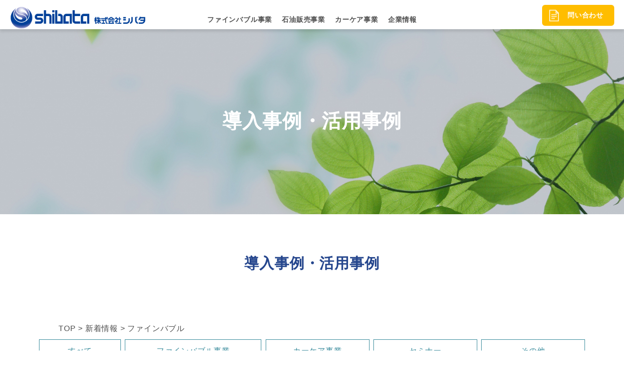

--- FILE ---
content_type: text/html; charset=UTF-8
request_url: https://shibata-corp.co.jp/tag/%E3%83%95%E3%82%A1%E3%82%A4%E3%83%B3%E3%83%90%E3%83%96%E3%83%AB/
body_size: 11360
content:
<!DOCTYPE HTML>

<html lang="ja">
<head>
     <!-- Google Tag Manager -->
        <script>(function(w,d,s,l,i){w[l]=w[l]||[];w[l].push({'gtm.start':
        new Date().getTime(),event:'gtm.js'});var f=d.getElementsByTagName(s)[0],
        j=d.createElement(s),dl=l!='dataLayer'?'&l='+l:'';j.async=true;j.src=
        'https://www.googletagmanager.com/gtm.js?id='+i+dl;f.parentNode.insertBefore(j,f);
        })(window,document,'script','dataLayer','GTM-KRP6Q25');</script>
        <!-- End Google Tag Manager -->
	<meta charset="UTF-8">
    <meta name="description" content="自社開発によるファインバブル発生エンジンが東芝ウルトラファインバブル洗濯機に搭載されるなど供給が拡大するウルトラファインバブル（ナノバブル）事業の他、ガソリンスタンド事業、ヘルスケア事業を展開。">
    <meta name="keywords" content="株式会社シバタ,UFB,ウルトラファインバブル,ナノバブル,東芝ウルトラファインバブル洗濯機,RO純水装置,ガソリンスタンド,車検,オイル交換,カーコーティング,自動車保険,カー用品,介護用品,愛知,北名古屋市">
    <meta name="viewport" content="width=device-width,user-scalable=no,initial-scale=1.0,maximum-scale=1.0">
    <meta name="twitter:title" content="[株式会社シバタ]愛知県北名古屋市｜ウルトラファインバブル（ナノバブル）・カーケア・ヘルスケア事業" />
    <meta name="twitter:description" content="自社開発によるファインバブル発生エンジンが東芝ウルトラファインバブル洗濯機に搭載されるなど供給が拡大するウルトラファインバブル（ナノバブル）事業の他、ガソリンスタンド事業、ヘルスケア事業を展開。" />
    <meta http-equiv="X-UA-Compatible" content="IE=edge">
    <meta property="og:title" content="[株式会社シバタ]愛知県北名古屋市｜ウルトラファインバブル（ナノバブル）・カーケア・ヘルスケア事業">
    <meta property="og:description" content="自社開発によるファインバブル発生エンジンが東芝ウルトラファインバブル洗濯機に搭載されるなど供給が拡大するファインバブル事業の他、ガソリンスタンド事業、ヘルスケア事業を展開。">
    <meta property="og:typdescriptione" content="article">
    <meta property="og:site_name" content="株式会社シバタ" />
    <meta property="og:url" content="https://shibata-corp.co.jp/">
    <meta property="og:image" content="">
    <meta property="og:locale" content="ja_JP">
    
    <title>ファインバブル | [株式会社シバタ]愛知県北名古屋市｜ウルトラファインバブル（ナノバブル）・カーケア・ヘルスケア事業</title>
<meta name='robots' content='max-image-preview:large' />
<link rel='dns-prefetch' href='//cdnjs.cloudflare.com' />
<link rel="alternate" type="application/rss+xml" title="[株式会社シバタ]愛知県北名古屋市｜ウルトラファインバブル（ナノバブル）・カーケア・ヘルスケア事業 &raquo; フィード" href="https://shibata-corp.co.jp/feed/" />
<link rel="alternate" type="application/rss+xml" title="[株式会社シバタ]愛知県北名古屋市｜ウルトラファインバブル（ナノバブル）・カーケア・ヘルスケア事業 &raquo; コメントフィード" href="https://shibata-corp.co.jp/comments/feed/" />
<link rel="alternate" type="application/rss+xml" title="[株式会社シバタ]愛知県北名古屋市｜ウルトラファインバブル（ナノバブル）・カーケア・ヘルスケア事業 &raquo; ファインバブル タグのフィード" href="https://shibata-corp.co.jp/tag/%e3%83%95%e3%82%a1%e3%82%a4%e3%83%b3%e3%83%90%e3%83%96%e3%83%ab/feed/" />

<!-- SEO SIMPLE PACK 3.6.2 -->
<link rel="canonical" href="https://shibata-corp.co.jp/tag/%e3%83%95%e3%82%a1%e3%82%a4%e3%83%b3%e3%83%90%e3%83%96%e3%83%ab/">
<meta property="og:locale" content="ja_JP">
<meta property="og:type" content="website">
<meta property="og:title" content="ファインバブル | [株式会社シバタ]愛知県北名古屋市｜ウルトラファインバブル（ナノバブル）・カーケア・ヘルスケア事業">
<meta property="og:url" content="https://shibata-corp.co.jp/tag/%e3%83%95%e3%82%a1%e3%82%a4%e3%83%b3%e3%83%90%e3%83%96%e3%83%ab/">
<meta property="og:site_name" content="[株式会社シバタ]愛知県北名古屋市｜ウルトラファインバブル（ナノバブル）・カーケア・ヘルスケア事業">
<meta name="twitter:card" content="summary_large_image">
<!-- / SEO SIMPLE PACK -->

<style id='wp-img-auto-sizes-contain-inline-css' type='text/css'>
img:is([sizes=auto i],[sizes^="auto," i]){contain-intrinsic-size:3000px 1500px}
/*# sourceURL=wp-img-auto-sizes-contain-inline-css */
</style>
<style id='wp-emoji-styles-inline-css' type='text/css'>

	img.wp-smiley, img.emoji {
		display: inline !important;
		border: none !important;
		box-shadow: none !important;
		height: 1em !important;
		width: 1em !important;
		margin: 0 0.07em !important;
		vertical-align: -0.1em !important;
		background: none !important;
		padding: 0 !important;
	}
/*# sourceURL=wp-emoji-styles-inline-css */
</style>
<style id='wp-block-library-inline-css' type='text/css'>
:root{--wp-block-synced-color:#7a00df;--wp-block-synced-color--rgb:122,0,223;--wp-bound-block-color:var(--wp-block-synced-color);--wp-editor-canvas-background:#ddd;--wp-admin-theme-color:#007cba;--wp-admin-theme-color--rgb:0,124,186;--wp-admin-theme-color-darker-10:#006ba1;--wp-admin-theme-color-darker-10--rgb:0,107,160.5;--wp-admin-theme-color-darker-20:#005a87;--wp-admin-theme-color-darker-20--rgb:0,90,135;--wp-admin-border-width-focus:2px}@media (min-resolution:192dpi){:root{--wp-admin-border-width-focus:1.5px}}.wp-element-button{cursor:pointer}:root .has-very-light-gray-background-color{background-color:#eee}:root .has-very-dark-gray-background-color{background-color:#313131}:root .has-very-light-gray-color{color:#eee}:root .has-very-dark-gray-color{color:#313131}:root .has-vivid-green-cyan-to-vivid-cyan-blue-gradient-background{background:linear-gradient(135deg,#00d084,#0693e3)}:root .has-purple-crush-gradient-background{background:linear-gradient(135deg,#34e2e4,#4721fb 50%,#ab1dfe)}:root .has-hazy-dawn-gradient-background{background:linear-gradient(135deg,#faaca8,#dad0ec)}:root .has-subdued-olive-gradient-background{background:linear-gradient(135deg,#fafae1,#67a671)}:root .has-atomic-cream-gradient-background{background:linear-gradient(135deg,#fdd79a,#004a59)}:root .has-nightshade-gradient-background{background:linear-gradient(135deg,#330968,#31cdcf)}:root .has-midnight-gradient-background{background:linear-gradient(135deg,#020381,#2874fc)}:root{--wp--preset--font-size--normal:16px;--wp--preset--font-size--huge:42px}.has-regular-font-size{font-size:1em}.has-larger-font-size{font-size:2.625em}.has-normal-font-size{font-size:var(--wp--preset--font-size--normal)}.has-huge-font-size{font-size:var(--wp--preset--font-size--huge)}.has-text-align-center{text-align:center}.has-text-align-left{text-align:left}.has-text-align-right{text-align:right}.has-fit-text{white-space:nowrap!important}#end-resizable-editor-section{display:none}.aligncenter{clear:both}.items-justified-left{justify-content:flex-start}.items-justified-center{justify-content:center}.items-justified-right{justify-content:flex-end}.items-justified-space-between{justify-content:space-between}.screen-reader-text{border:0;clip-path:inset(50%);height:1px;margin:-1px;overflow:hidden;padding:0;position:absolute;width:1px;word-wrap:normal!important}.screen-reader-text:focus{background-color:#ddd;clip-path:none;color:#444;display:block;font-size:1em;height:auto;left:5px;line-height:normal;padding:15px 23px 14px;text-decoration:none;top:5px;width:auto;z-index:100000}html :where(.has-border-color){border-style:solid}html :where([style*=border-top-color]){border-top-style:solid}html :where([style*=border-right-color]){border-right-style:solid}html :where([style*=border-bottom-color]){border-bottom-style:solid}html :where([style*=border-left-color]){border-left-style:solid}html :where([style*=border-width]){border-style:solid}html :where([style*=border-top-width]){border-top-style:solid}html :where([style*=border-right-width]){border-right-style:solid}html :where([style*=border-bottom-width]){border-bottom-style:solid}html :where([style*=border-left-width]){border-left-style:solid}html :where(img[class*=wp-image-]){height:auto;max-width:100%}:where(figure){margin:0 0 1em}html :where(.is-position-sticky){--wp-admin--admin-bar--position-offset:var(--wp-admin--admin-bar--height,0px)}@media screen and (max-width:600px){html :where(.is-position-sticky){--wp-admin--admin-bar--position-offset:0px}}

/*# sourceURL=wp-block-library-inline-css */
</style><style id='global-styles-inline-css' type='text/css'>
:root{--wp--preset--aspect-ratio--square: 1;--wp--preset--aspect-ratio--4-3: 4/3;--wp--preset--aspect-ratio--3-4: 3/4;--wp--preset--aspect-ratio--3-2: 3/2;--wp--preset--aspect-ratio--2-3: 2/3;--wp--preset--aspect-ratio--16-9: 16/9;--wp--preset--aspect-ratio--9-16: 9/16;--wp--preset--color--black: #000000;--wp--preset--color--cyan-bluish-gray: #abb8c3;--wp--preset--color--white: #ffffff;--wp--preset--color--pale-pink: #f78da7;--wp--preset--color--vivid-red: #cf2e2e;--wp--preset--color--luminous-vivid-orange: #ff6900;--wp--preset--color--luminous-vivid-amber: #fcb900;--wp--preset--color--light-green-cyan: #7bdcb5;--wp--preset--color--vivid-green-cyan: #00d084;--wp--preset--color--pale-cyan-blue: #8ed1fc;--wp--preset--color--vivid-cyan-blue: #0693e3;--wp--preset--color--vivid-purple: #9b51e0;--wp--preset--gradient--vivid-cyan-blue-to-vivid-purple: linear-gradient(135deg,rgb(6,147,227) 0%,rgb(155,81,224) 100%);--wp--preset--gradient--light-green-cyan-to-vivid-green-cyan: linear-gradient(135deg,rgb(122,220,180) 0%,rgb(0,208,130) 100%);--wp--preset--gradient--luminous-vivid-amber-to-luminous-vivid-orange: linear-gradient(135deg,rgb(252,185,0) 0%,rgb(255,105,0) 100%);--wp--preset--gradient--luminous-vivid-orange-to-vivid-red: linear-gradient(135deg,rgb(255,105,0) 0%,rgb(207,46,46) 100%);--wp--preset--gradient--very-light-gray-to-cyan-bluish-gray: linear-gradient(135deg,rgb(238,238,238) 0%,rgb(169,184,195) 100%);--wp--preset--gradient--cool-to-warm-spectrum: linear-gradient(135deg,rgb(74,234,220) 0%,rgb(151,120,209) 20%,rgb(207,42,186) 40%,rgb(238,44,130) 60%,rgb(251,105,98) 80%,rgb(254,248,76) 100%);--wp--preset--gradient--blush-light-purple: linear-gradient(135deg,rgb(255,206,236) 0%,rgb(152,150,240) 100%);--wp--preset--gradient--blush-bordeaux: linear-gradient(135deg,rgb(254,205,165) 0%,rgb(254,45,45) 50%,rgb(107,0,62) 100%);--wp--preset--gradient--luminous-dusk: linear-gradient(135deg,rgb(255,203,112) 0%,rgb(199,81,192) 50%,rgb(65,88,208) 100%);--wp--preset--gradient--pale-ocean: linear-gradient(135deg,rgb(255,245,203) 0%,rgb(182,227,212) 50%,rgb(51,167,181) 100%);--wp--preset--gradient--electric-grass: linear-gradient(135deg,rgb(202,248,128) 0%,rgb(113,206,126) 100%);--wp--preset--gradient--midnight: linear-gradient(135deg,rgb(2,3,129) 0%,rgb(40,116,252) 100%);--wp--preset--font-size--small: 13px;--wp--preset--font-size--medium: 20px;--wp--preset--font-size--large: 36px;--wp--preset--font-size--x-large: 42px;--wp--preset--spacing--20: 0.44rem;--wp--preset--spacing--30: 0.67rem;--wp--preset--spacing--40: 1rem;--wp--preset--spacing--50: 1.5rem;--wp--preset--spacing--60: 2.25rem;--wp--preset--spacing--70: 3.38rem;--wp--preset--spacing--80: 5.06rem;--wp--preset--shadow--natural: 6px 6px 9px rgba(0, 0, 0, 0.2);--wp--preset--shadow--deep: 12px 12px 50px rgba(0, 0, 0, 0.4);--wp--preset--shadow--sharp: 6px 6px 0px rgba(0, 0, 0, 0.2);--wp--preset--shadow--outlined: 6px 6px 0px -3px rgb(255, 255, 255), 6px 6px rgb(0, 0, 0);--wp--preset--shadow--crisp: 6px 6px 0px rgb(0, 0, 0);}:where(.is-layout-flex){gap: 0.5em;}:where(.is-layout-grid){gap: 0.5em;}body .is-layout-flex{display: flex;}.is-layout-flex{flex-wrap: wrap;align-items: center;}.is-layout-flex > :is(*, div){margin: 0;}body .is-layout-grid{display: grid;}.is-layout-grid > :is(*, div){margin: 0;}:where(.wp-block-columns.is-layout-flex){gap: 2em;}:where(.wp-block-columns.is-layout-grid){gap: 2em;}:where(.wp-block-post-template.is-layout-flex){gap: 1.25em;}:where(.wp-block-post-template.is-layout-grid){gap: 1.25em;}.has-black-color{color: var(--wp--preset--color--black) !important;}.has-cyan-bluish-gray-color{color: var(--wp--preset--color--cyan-bluish-gray) !important;}.has-white-color{color: var(--wp--preset--color--white) !important;}.has-pale-pink-color{color: var(--wp--preset--color--pale-pink) !important;}.has-vivid-red-color{color: var(--wp--preset--color--vivid-red) !important;}.has-luminous-vivid-orange-color{color: var(--wp--preset--color--luminous-vivid-orange) !important;}.has-luminous-vivid-amber-color{color: var(--wp--preset--color--luminous-vivid-amber) !important;}.has-light-green-cyan-color{color: var(--wp--preset--color--light-green-cyan) !important;}.has-vivid-green-cyan-color{color: var(--wp--preset--color--vivid-green-cyan) !important;}.has-pale-cyan-blue-color{color: var(--wp--preset--color--pale-cyan-blue) !important;}.has-vivid-cyan-blue-color{color: var(--wp--preset--color--vivid-cyan-blue) !important;}.has-vivid-purple-color{color: var(--wp--preset--color--vivid-purple) !important;}.has-black-background-color{background-color: var(--wp--preset--color--black) !important;}.has-cyan-bluish-gray-background-color{background-color: var(--wp--preset--color--cyan-bluish-gray) !important;}.has-white-background-color{background-color: var(--wp--preset--color--white) !important;}.has-pale-pink-background-color{background-color: var(--wp--preset--color--pale-pink) !important;}.has-vivid-red-background-color{background-color: var(--wp--preset--color--vivid-red) !important;}.has-luminous-vivid-orange-background-color{background-color: var(--wp--preset--color--luminous-vivid-orange) !important;}.has-luminous-vivid-amber-background-color{background-color: var(--wp--preset--color--luminous-vivid-amber) !important;}.has-light-green-cyan-background-color{background-color: var(--wp--preset--color--light-green-cyan) !important;}.has-vivid-green-cyan-background-color{background-color: var(--wp--preset--color--vivid-green-cyan) !important;}.has-pale-cyan-blue-background-color{background-color: var(--wp--preset--color--pale-cyan-blue) !important;}.has-vivid-cyan-blue-background-color{background-color: var(--wp--preset--color--vivid-cyan-blue) !important;}.has-vivid-purple-background-color{background-color: var(--wp--preset--color--vivid-purple) !important;}.has-black-border-color{border-color: var(--wp--preset--color--black) !important;}.has-cyan-bluish-gray-border-color{border-color: var(--wp--preset--color--cyan-bluish-gray) !important;}.has-white-border-color{border-color: var(--wp--preset--color--white) !important;}.has-pale-pink-border-color{border-color: var(--wp--preset--color--pale-pink) !important;}.has-vivid-red-border-color{border-color: var(--wp--preset--color--vivid-red) !important;}.has-luminous-vivid-orange-border-color{border-color: var(--wp--preset--color--luminous-vivid-orange) !important;}.has-luminous-vivid-amber-border-color{border-color: var(--wp--preset--color--luminous-vivid-amber) !important;}.has-light-green-cyan-border-color{border-color: var(--wp--preset--color--light-green-cyan) !important;}.has-vivid-green-cyan-border-color{border-color: var(--wp--preset--color--vivid-green-cyan) !important;}.has-pale-cyan-blue-border-color{border-color: var(--wp--preset--color--pale-cyan-blue) !important;}.has-vivid-cyan-blue-border-color{border-color: var(--wp--preset--color--vivid-cyan-blue) !important;}.has-vivid-purple-border-color{border-color: var(--wp--preset--color--vivid-purple) !important;}.has-vivid-cyan-blue-to-vivid-purple-gradient-background{background: var(--wp--preset--gradient--vivid-cyan-blue-to-vivid-purple) !important;}.has-light-green-cyan-to-vivid-green-cyan-gradient-background{background: var(--wp--preset--gradient--light-green-cyan-to-vivid-green-cyan) !important;}.has-luminous-vivid-amber-to-luminous-vivid-orange-gradient-background{background: var(--wp--preset--gradient--luminous-vivid-amber-to-luminous-vivid-orange) !important;}.has-luminous-vivid-orange-to-vivid-red-gradient-background{background: var(--wp--preset--gradient--luminous-vivid-orange-to-vivid-red) !important;}.has-very-light-gray-to-cyan-bluish-gray-gradient-background{background: var(--wp--preset--gradient--very-light-gray-to-cyan-bluish-gray) !important;}.has-cool-to-warm-spectrum-gradient-background{background: var(--wp--preset--gradient--cool-to-warm-spectrum) !important;}.has-blush-light-purple-gradient-background{background: var(--wp--preset--gradient--blush-light-purple) !important;}.has-blush-bordeaux-gradient-background{background: var(--wp--preset--gradient--blush-bordeaux) !important;}.has-luminous-dusk-gradient-background{background: var(--wp--preset--gradient--luminous-dusk) !important;}.has-pale-ocean-gradient-background{background: var(--wp--preset--gradient--pale-ocean) !important;}.has-electric-grass-gradient-background{background: var(--wp--preset--gradient--electric-grass) !important;}.has-midnight-gradient-background{background: var(--wp--preset--gradient--midnight) !important;}.has-small-font-size{font-size: var(--wp--preset--font-size--small) !important;}.has-medium-font-size{font-size: var(--wp--preset--font-size--medium) !important;}.has-large-font-size{font-size: var(--wp--preset--font-size--large) !important;}.has-x-large-font-size{font-size: var(--wp--preset--font-size--x-large) !important;}
/*# sourceURL=global-styles-inline-css */
</style>

<style id='classic-theme-styles-inline-css' type='text/css'>
/*! This file is auto-generated */
.wp-block-button__link{color:#fff;background-color:#32373c;border-radius:9999px;box-shadow:none;text-decoration:none;padding:calc(.667em + 2px) calc(1.333em + 2px);font-size:1.125em}.wp-block-file__button{background:#32373c;color:#fff;text-decoration:none}
/*# sourceURL=/wp-includes/css/classic-themes.min.css */
</style>
<link rel='stylesheet' id='contact-form-7-css' href='https://shibata-corp.co.jp/wp-content/plugins/contact-form-7/includes/css/styles.css?ver=6.1.4' type='text/css' media='all' />
<link rel='stylesheet' id='cf7msm_styles-css' href='https://shibata-corp.co.jp/wp-content/plugins/contact-form-7-multi-step-module/resources/cf7msm.css?ver=4.5' type='text/css' media='all' />
<link rel='stylesheet' id='fontawesome-css' href='https://cdnjs.cloudflare.com/ajax/libs/font-awesome/5.15.4/css/all.min.css?ver=5.15.4' type='text/css' media='all' />
<link rel='stylesheet' id='my_base-css' href='https://shibata-corp.co.jp/wp-content/themes/moji-fa/css/base.css?ver=1.0.0' type='text/css' media='all' />
<link rel='stylesheet' id='my_page-css' href='https://shibata-corp.co.jp/wp-content/themes/moji-fa/css/page.css?ver=1.0.0' type='text/css' media='all' />
<link rel='stylesheet' id='common_under-css' href='https://shibata-corp.co.jp/wp-content/themes/moji-fa/css/under/common.css?ver=1.0.0' type='text/css' media='all' />
<link rel='stylesheet' id='swiper-css' href='https://cdnjs.cloudflare.com/ajax/libs/Swiper/5.4.5/css/swiper.css?ver=6.9' type='text/css' media='all' />
<link rel='stylesheet' id='under-css' href='https://shibata-corp.co.jp/wp-content/themes/moji-fa/css/under.css?ver=1.0.0' type='text/css' media='all' />
<link rel='stylesheet' id='my-css' href='https://shibata-corp.co.jp/wp-content/themes/moji-fa/css/over.css?ver=1.0.0' type='text/css' media='all' />
<link rel='stylesheet' id='wp-pagenavi-css' href='https://shibata-corp.co.jp/wp-content/plugins/wp-pagenavi/pagenavi-css.css?ver=2.70' type='text/css' media='all' />
<script type="text/javascript" src="https://shibata-corp.co.jp/wp-includes/js/jquery/jquery.min.js?ver=3.7.1" id="jquery-core-js"></script>
<script type="text/javascript" src="https://shibata-corp.co.jp/wp-includes/js/jquery/jquery-migrate.min.js?ver=3.4.1" id="jquery-migrate-js"></script>
<script type="text/javascript" id="utils-js-extra">
/* <![CDATA[ */
var userSettings = {"url":"/","uid":"0","time":"1768991860","secure":"1"};
//# sourceURL=utils-js-extra
/* ]]> */
</script>
<script type="text/javascript" src="https://shibata-corp.co.jp/wp-includes/js/utils.min.js?ver=6.9" id="utils-js"></script>
<link rel="https://api.w.org/" href="https://shibata-corp.co.jp/wp-json/" /><link rel="alternate" title="JSON" type="application/json" href="https://shibata-corp.co.jp/wp-json/wp/v2/tags/18" /><link rel="EditURI" type="application/rsd+xml" title="RSD" href="https://shibata-corp.co.jp/xmlrpc.php?rsd" />
<meta name="generator" content="WordPress 6.9" />
<link rel="icon" href="https://shibata-corp.co.jp/wp-content/uploads/2023/11/cropped-shibata_ultra_fine_bubble_favicon_nanobubble-32x32.png" sizes="32x32" />
<link rel="icon" href="https://shibata-corp.co.jp/wp-content/uploads/2023/11/cropped-shibata_ultra_fine_bubble_favicon_nanobubble-192x192.png" sizes="192x192" />
<link rel="apple-touch-icon" href="https://shibata-corp.co.jp/wp-content/uploads/2023/11/cropped-shibata_ultra_fine_bubble_favicon_nanobubble-180x180.png" />
<meta name="msapplication-TileImage" content="https://shibata-corp.co.jp/wp-content/uploads/2023/11/cropped-shibata_ultra_fine_bubble_favicon_nanobubble-270x270.png" />
    <script src='https://sales-crowd.jp/js/UrlAccessApi.js' id='sc_api' data-token='939418419394906021'></script>
</head>
<body class="archive tag wp-theme-moji-fa">
     <!-- Google Tag Manager (noscript) -->
        <noscript><iframe src="https://www.googletagmanager.com/ns.html?id=GTM-KRP6Q25"
        height="0" width="0" style="display:none;visibility:hidden"></iframe></noscript>
        <!-- End Google Tag Manager (noscript) -->

<div class="container">
<header class="header"  id="top-head">
    <div class="inner">
        <div id="mobile-head">
            <h1 class="header-logo logo"><a href="https://shibata-corp.co.jp"><img src="https://shibata-corp.co.jp/wp-content/themes/moji-fa/images/header-logo.png" alt="株式会社シバタのウルトラファインバブル（ナノバブル）"></a></h1>
            <div id="nav-toggle">
                <p class="nav-menu">MENU</p>
                <div>
                    <span></span>
                    <span></span>
                    <span></span>
                </div>
            </div>
        </div>
        <nav class="gnav-wrap" id="global-nav">
            <ul class="gnav">
                <li class="gnav-li">
                    <div class="cp_actab">
                        <input id="tab-1" type="checkbox" name="tabs">
                        <label for="tab-1"><a href="https://shibata-corp.co.jp/babble/tech/">ファインバブル事業</a></label>
                        <div class="cp_actab-content">
                            <ul>
                                <li><a href="https://shibata-corp.co.jp/babble/tech/">シバタのUFBテクノロジー</a></li>
                                <li><a href="https://shibata-corp.co.jp/babble/reasons/">選ばれる理由</a></li>
                                <li><a href="https://shibata-corp.co.jp/babble/prod/">商品開発・ラインナップ</a></li>
                                <li><a href="https://shibata-corp.co.jp/babble/intro/">導入事例・活動事例</a></li>
                                <li><a href="https://shibata-corp.co.jp/babble/ufb/">ウルトラファインバブルとは</a></li>
                            </ul>
                        </div>
                    </div>
                </li>
                <li class="gnav-li">
                    <div class="cp_actab">
                        <input id="tab-2" type="checkbox" name="tabs">
                        <label for="tab-2"><a href="https://shibata-corp.co.jp/car/service/">石油販売事業</a></label>
                        <div class="cp_actab-content">
                            <ul>
                                <li><a href="https://shibata-corp.co.jp/car/service/">車検・オイル交換・コーティング</a></li>
                                <li><a href="https://shibata-corp.co.jp/car/shop/">サービスステーション店舗一覧</a></li>
                                <li><a href="https://shibata-corp.co.jp/car/booking/">予約フォーム</a></li>
                            </ul>
                        </div>
                    </div>
                </li>
                <li class="gnav-li">
                    <div class="cp_actab">
                        <input id="tab-3" type="checkbox" name="tabs">
                        <label for="tab-3"><a href="https://shibata-corp.co.jp/sales-division/sale/">カーケア事業</a></label>
                        <div class="cp_actab-content">
                            <ul>
                                <li><a href="https://shibata-corp.co.jp/sales-division/sale/">カーアフターマーケット・液剤等卸売</a></li>
                            </ul>
                        </div>
                    </div>
                </li>
                <li class="gnav-li">
                    <div class="cp_actab">
                        <input id="tab-4" type="checkbox" name="tabs">
                        <label for="tab-4"><a href="https://shibata-corp.co.jp/company/about/">企業情報</a></label>
                        <div class="cp_actab-content">
                            <ul>
                                <li><a href="https://shibata-corp.co.jp/company/about/">会社概要・代表挨拶</a></li>
                                <li><a href="https://shibata-corp.co.jp/company/recruit/">採用情報</a></li>
                            </ul>
                        </div>
                    </div>
                </li>
            </ul>
            <p class="header-contact"><a href="https://shibata-corp.co.jp/contact/">問い合わせ</a></p>
        </nav>
    </div>
</header>

<main>
    <h2 class="page-ttl news-ttl">導入事例・活用事例</h2>
    <section class="news-wrap">
    <h3 class="service-ttl">導入事例・活用事例</h3>
        <div class="breadcrumb" typeof="BreadcrumbList" vocab="https://schema.org/">
<span property="itemListElement" typeof="ListItem"><a property="item" typeof="WebPage" title="Go to [株式会社シバタ]愛知県北名古屋市｜ウルトラファインバブル（ナノバブル）・カーケア・ヘルスケア事業." href="https://shibata-corp.co.jp" class="home" ><span property="name">TOP</span></a><meta property="position" content="1"></span> &gt; <span property="itemListElement" typeof="ListItem"><a property="item" typeof="WebPage" title="Go to ブログ." href="https://shibata-corp.co.jp/news/all" class="post-root post post-post" ><span property="name">新着情報</span></a><meta property="position" content="2"></span> &gt; <span property="itemListElement" typeof="ListItem"><span property="name" class="archive taxonomy post_tag current-item">ファインバブル</span><meta property="url" content="https://shibata-corp.co.jp/tag/%e3%83%95%e3%82%a1%e3%82%a4%e3%83%b3%e3%83%90%e3%83%96%e3%83%ab/"><meta property="position" content="3"></span>    </div>
<ul class="news-cate-nav">
<li><a href="https://shibata-corp.co.jp/news/all/">すべて</a></li><li><a href="https://shibata-corp.co.jp/news/bubble/">ファインバブル事業</a></li><li><a href="https://shibata-corp.co.jp/news/carcare/">カーケア事業</a></li><li><a href="https://shibata-corp.co.jp/news/seminar/">セミナー</a></li><li><a href="https://shibata-corp.co.jp/news/other/">その他</a></li></ul>
<ul class="top-news-wrap">
<li class=" biggerlink">
<p class="img  "><img src="https://shibata-corp.co.jp/wp-content/uploads/2025/05/20250512_nenryo_finebubble.png" alt="燃料油脂新聞（令和7年5月10日号）に当社ウルトラファインバブル発生装置を導入いただいた「EneJet豊公橋SS（豊公石油）」様が掲載されました。（全文掲載）" /></p>
<div class="news-tag">
<p class="date">2025.05.12</p>
<p class="news-cate">ファインバブル事業</p>
</div>
<h3 class="top-news-ttl"><a href="https://shibata-corp.co.jp/all/nenryo_houkousekiyu_finebubble/">燃料油脂新聞（令和7年5月10日号）に当社ウルトラファインバブル発生...</a></h3>
<p class="top-news-txt">令和7年5月10日（土）の「燃料油脂新聞」に、株式会社シバタが開発・販売するウルトラファインバブ…</p>
</li>
<li class=" biggerlink">
<p class="img  "><img src="https://shibata-corp.co.jp/wp-content/uploads/2025/04/bubblish_800x450.png" alt="「丸山製作所 様」 ”洗濯力”をブーストするウルトラファインバブル洗濯機アダプタ「バブリッシュ」マクアケで先行販売開始" /></p>
<div class="news-tag">
<p class="date">2025.04.22</p>
<p class="news-cate">ファインバブル事業</p>
</div>
<h3 class="top-news-ttl"><a href="https://shibata-corp.co.jp/all/bubblish/">「丸山製作所 様」 ”洗濯力”をブーストするウルトラファインバブル洗...</a></h3>
<p class="top-news-txt">&nbsp; 当社のファインバブル生成技術をご採用いただいている株式会社丸山製作所様（本社：東京…</p>
</li>
<li class=" biggerlink">
<p class="img  "><img src="https://shibata-corp.co.jp/wp-content/uploads/2024/12/241218_nenryo_finebubble_3.png" alt="燃料油脂新聞（令和7年2月27日号）に機械洗車向け純水ファインバブル洗浄装置「純洗」が掲載されました。（全文掲載）" /></p>
<div class="news-tag">
<p class="date">2025.02.28</p>
<p class="news-cate">ファインバブル事業</p>
</div>
<h3 class="top-news-ttl"><a href="https://shibata-corp.co.jp/all/nenryo20250227-finebubble/">燃料油脂新聞（令和7年2月27日号）に機械洗車向け純水ファインバブル...</a></h3>
<p class="top-news-txt">令和7年2月27日（木）の「燃料油脂新聞」に、株式会社シバタ 営業部が販売する機械洗車向け純水フ…</p>
</li>
<li class=" biggerlink">
<p class="img  "><img src="https://shibata-corp.co.jp/wp-content/uploads/2025/01/iesj2024_fine-bubble.png" alt="静電気学会誌 第48巻 第6号 2024年に「SDGs達成手段としてのファインバブル技術」が掲載されました。" /></p>
<div class="news-tag">
<p class="date">2025.01.14</p>
<p class="news-cate">ファインバブル事業</p>
</div>
<h3 class="top-news-ttl"><a href="https://shibata-corp.co.jp/all/iesj2024_fine-bubble/">静電気学会誌 第48巻 第6号 2024年に「SDGs達成手段として...</a></h3>
<p class="top-news-txt">一般社団法人 静電気学会発行の学会誌「静電気学会誌 第48巻 第6号 2024年 特集：環境調和…</p>
</li>
<li class=" biggerlink">
<p class="img  "><img src="https://shibata-corp.co.jp/wp-content/uploads/2024/12/241218_nenryo_finebubble_3.png" alt="燃料油脂新聞（令和6年12月18日号）にEneJet平和が丘SSのドライブスルー純水ファインバブル洗車機「純洗」が掲載されました。（全文掲載）" /></p>
<div class="news-tag">
<p class="date">2024.12.27</p>
<p class="news-cate">ファインバブル事業</p>
</div>
<h3 class="top-news-ttl"><a href="https://shibata-corp.co.jp/all/nenryo20241218-finebubble/">燃料油脂新聞（令和6年12月18日号）にEneJet平和が丘SSのド...</a></h3>
<p class="top-news-txt">令和６年12月18日（水）の「燃料油脂新聞」に当社EneJet平和が丘SSの記事が掲載されました…</p>
</li>
<li class=" biggerlink">
<p class="img  "><img src="https://shibata-corp.co.jp/wp-content/uploads/2024/02/20240311_senjo_annai.jpg" alt="「《材料表面改質トライアルコア研究会》産業洗浄セミナー」　登壇のお知らせ" /></p>
<div class="news-tag">
<p class="date">2024.02.02</p>
<p class="news-cate">ファインバブル事業</p>
</div>
<h3 class="top-news-ttl"><a href="https://shibata-corp.co.jp/all/sangyo-senjo-seminar-2024/">「《材料表面改質トライアルコア研究会》産業洗浄セミナー」　登壇のお知...</a></h3>
<p class="top-news-txt">2024年3月11日(月)に開催される、あいち産業科学技術総合センター 産業技術センター、愛知工…</p>
</li>
<li class=" biggerlink">
<p class="img  "><img src="https://shibata-corp.co.jp/wp-content/uploads/2024/01/20240314_ファインバブル技術ゼミナールプログラム-scaled.jpg" alt="「2023年度ファインバブル技術ゼミナール〜SDGsに貢献するファインバブル産業洗浄〜」　登壇のお知らせ" /></p>
<div class="news-tag">
<p class="date">2024.01.29</p>
<p class="news-cate">ファインバブル事業</p>
</div>
<h3 class="top-news-ttl"><a href="https://shibata-corp.co.jp/all/finebubble-seminar-2023/">「2023年度ファインバブル技術ゼミナール〜SDGsに貢献するファイ...</a></h3>
<p class="top-news-txt">2024年3月14日(木)に開催される、ファインバブル産業会主催の「2023年度ファインバブル技…</p>
</li>
<li class=" biggerlink">
<p class="img  "><img src="https://shibata-corp.co.jp/wp-content/uploads/2023/12/231201_02-scaled.jpg" alt="「2023洗浄総合展」、FBIAセミナー 『ファインバブル応用技術 ～産業用洗浄技術と適用事例～』　ご来場のお礼" /></p>
<div class="news-tag">
<p class="date">2023.12.11</p>
<p class="news-cate">ファインバブル事業</p>
</div>
<h3 class="top-news-ttl"><a href="https://shibata-corp.co.jp/all/exhibition-senjyo2023-1/">「2023洗浄総合展」、FBIAセミナー 『ファインバブル応用技術 ...</a></h3>
<p class="top-news-txt">貴社ますますご盛栄のこととお慶び申し上げます。 2023年11月29日（水）〜12月1日（金）、…</p>
</li>
<li class=" biggerlink">
<p class="img  "><img src="https://shibata-corp.co.jp/wp-content/uploads/2023/11/SHIBATA_UFB_basic_flyer_U7series_finebubble_nanobubble_01-scaled.jpg" alt="「2023洗浄総合展」出展、FBIAセミナー 『ファインバブル応用技術 ～産業用洗浄技術と適用事例～』登壇のお知らせ" /></p>
<div class="news-tag">
<p class="date">2023.11.21</p>
<p class="news-cate">ファインバブル事業</p>
</div>
<h3 class="top-news-ttl"><a href="https://shibata-corp.co.jp/all/exhibition-senjyo2023/">「2023洗浄総合展」出展、FBIAセミナー 『ファインバブル応用技...</a></h3>
<p class="top-news-txt">株式会社シバタ ファインバブル事業部は、2023年11月29日（水）〜12月1日（金）に東京ビッ…</p>
</li>
</ul>
    	</section>
</main>
	<p class="page-top"><a href="#top-head"><img src="https://shibata-corp.co.jp/wp-content/themes/moji-fa/images/page-top.png" alt="ページトップへ戻る"></a></p>
 <footer>
    <div class="footer-upper-wrap">
        <ul class="footer-upper">
            <li class="footer-sitemap-main">
                <ul class="footer-sitemap">
                    <li>
                        <p class="footer-upper-ttl">ファインバブル事業</p>
                        <ul>
                            <li><a href="https://shibata-corp.co.jp/babble/tech/">シバタのUFBテクノロジー</a></li>
                            <li><a href="https://shibata-corp.co.jp/babble/reasons/">選ばれる理由</a></li>
                            <li><a href="https://shibata-corp.co.jp/babble/prod/">商品開発・ラインナップ</a></li>
                            <li><a href="https://shibata-corp.co.jp/babble/intro/">導入事例・活動事例</a></li>
                            <li><a href="https://shibata-corp.co.jp/babble/ufb/">ウルトラファインバブル(UFB)</a></li>
                        </ul>
                    </li>
                    <li>
                                                <p class="footer-upper-ttl">石油販売事業</p>
                        <ul>
                            <li><a href="https://shibata-corp.co.jp/car/service/">車検・オイル交換・コーティング</a></li>
                            <li><a href="https://shibata-corp.co.jp/car/shop/">サービスステーション店舗一覧</a></li>
                            <li><a href="https://shibata-corp.co.jp/car/booking/">予約フォーム</a></li>
                        </ul>
                    </li>
                                        <li>
                        <p class="footer-upper-ttl">カーケア事業</p>
                        <ul>
                            <li><a href="https://shibata-corp.co.jp/sales-division/sale/">カーアフターマーケット・液剤等卸売</a></li>
                        </ul>
                    </li>
                    <li>
                        <p class="footer-upper-ttl">企業情報</p>
                        <ul>
                            <li><a href="https://shibata-corp.co.jp/company/about/">会社概要・代表挨拶</a></li>
                            <li><a href="https://shibata-corp.co.jp/company/recruit/">採用情報</a></li>
                        </ul>
                    </li>
                </ul>
            </li>
            <li>
                <ul>
                    <li class="footer-upper-ttl"><a href="https://shibata-corp.co.jp/news/all/">新着情報</a></li>
                    <li class="footer-upper-ttl"><a href="https://shibata-corp.co.jp/contact/">お問い合わせフォーム</a></li>
                </ul>
            </li>
        </ul>
    </div>
    <div class="footer-lower">
        <address class="footer-address-wrap">
            <p class="footer-logo"><a href="https://shibata-corp.co.jp">株式会社 シバタ</a></p>
            <p class="footer-address">愛知県北名古屋市西之保宮前58</p>
            <p>TEL.0568-24-5367</p>
        </address>
        <small class="copyright">© shibata.co.ltd, All rights reserved</small>
    </div>
</footer>
</div>
<script type="speculationrules">
{"prefetch":[{"source":"document","where":{"and":[{"href_matches":"/*"},{"not":{"href_matches":["/wp-*.php","/wp-admin/*","/wp-content/uploads/*","/wp-content/*","/wp-content/plugins/*","/wp-content/themes/moji-fa/*","/*\\?(.+)"]}},{"not":{"selector_matches":"a[rel~=\"nofollow\"]"}},{"not":{"selector_matches":".no-prefetch, .no-prefetch a"}}]},"eagerness":"conservative"}]}
</script>
<script type="text/javascript" src="https://shibata-corp.co.jp/wp-includes/js/dist/hooks.min.js?ver=dd5603f07f9220ed27f1" id="wp-hooks-js"></script>
<script type="text/javascript" src="https://shibata-corp.co.jp/wp-includes/js/dist/i18n.min.js?ver=c26c3dc7bed366793375" id="wp-i18n-js"></script>
<script type="text/javascript" id="wp-i18n-js-after">
/* <![CDATA[ */
wp.i18n.setLocaleData( { 'text direction\u0004ltr': [ 'ltr' ] } );
//# sourceURL=wp-i18n-js-after
/* ]]> */
</script>
<script type="text/javascript" src="https://shibata-corp.co.jp/wp-content/plugins/contact-form-7/includes/swv/js/index.js?ver=6.1.4" id="swv-js"></script>
<script type="text/javascript" id="contact-form-7-js-translations">
/* <![CDATA[ */
( function( domain, translations ) {
	var localeData = translations.locale_data[ domain ] || translations.locale_data.messages;
	localeData[""].domain = domain;
	wp.i18n.setLocaleData( localeData, domain );
} )( "contact-form-7", {"translation-revision-date":"2025-11-30 08:12:23+0000","generator":"GlotPress\/4.0.3","domain":"messages","locale_data":{"messages":{"":{"domain":"messages","plural-forms":"nplurals=1; plural=0;","lang":"ja_JP"},"This contact form is placed in the wrong place.":["\u3053\u306e\u30b3\u30f3\u30bf\u30af\u30c8\u30d5\u30a9\u30fc\u30e0\u306f\u9593\u9055\u3063\u305f\u4f4d\u7f6e\u306b\u7f6e\u304b\u308c\u3066\u3044\u307e\u3059\u3002"],"Error:":["\u30a8\u30e9\u30fc:"]}},"comment":{"reference":"includes\/js\/index.js"}} );
//# sourceURL=contact-form-7-js-translations
/* ]]> */
</script>
<script type="text/javascript" id="contact-form-7-js-before">
/* <![CDATA[ */
var wpcf7 = {
    "api": {
        "root": "https:\/\/shibata-corp.co.jp\/wp-json\/",
        "namespace": "contact-form-7\/v1"
    }
};
//# sourceURL=contact-form-7-js-before
/* ]]> */
</script>
<script type="text/javascript" src="https://shibata-corp.co.jp/wp-content/plugins/contact-form-7/includes/js/index.js?ver=6.1.4" id="contact-form-7-js"></script>
<script type="text/javascript" id="cf7msm-js-extra">
/* <![CDATA[ */
var cf7msm_posted_data = [];
//# sourceURL=cf7msm-js-extra
/* ]]> */
</script>
<script type="text/javascript" src="https://shibata-corp.co.jp/wp-content/plugins/contact-form-7-multi-step-module/resources/cf7msm.min.js?ver=4.5" id="cf7msm-js"></script>
<script type="text/javascript" src="https://shibata-corp.co.jp/wp-includes/js/hoverIntent.min.js?ver=1.10.2" id="hoverIntent-js"></script>
<script type="text/javascript" src="https://shibata-corp.co.jp/wp-includes/js/dist/dom-ready.min.js?ver=f77871ff7694fffea381" id="wp-dom-ready-js"></script>
<script type="text/javascript" id="wp-a11y-js-translations">
/* <![CDATA[ */
( function( domain, translations ) {
	var localeData = translations.locale_data[ domain ] || translations.locale_data.messages;
	localeData[""].domain = domain;
	wp.i18n.setLocaleData( localeData, domain );
} )( "default", {"translation-revision-date":"2025-11-28 11:59:02+0000","generator":"GlotPress\/4.0.3","domain":"messages","locale_data":{"messages":{"":{"domain":"messages","plural-forms":"nplurals=1; plural=0;","lang":"ja_JP"},"Notifications":["\u901a\u77e5"]}},"comment":{"reference":"wp-includes\/js\/dist\/a11y.js"}} );
//# sourceURL=wp-a11y-js-translations
/* ]]> */
</script>
<script type="text/javascript" src="https://shibata-corp.co.jp/wp-includes/js/dist/a11y.min.js?ver=cb460b4676c94bd228ed" id="wp-a11y-js"></script>
<script type="text/javascript" id="common-js-extra">
/* <![CDATA[ */
var bulkActionObserverIds = {"bulk_action":"action","changeit":"new_role"};
//# sourceURL=common-js-extra
/* ]]> */
</script>
<script type="text/javascript" id="common-js-translations">
/* <![CDATA[ */
( function( domain, translations ) {
	var localeData = translations.locale_data[ domain ] || translations.locale_data.messages;
	localeData[""].domain = domain;
	wp.i18n.setLocaleData( localeData, domain );
} )( "default", {"translation-revision-date":"2025-11-22 07:28:43+0000","generator":"GlotPress\/4.0.3","domain":"messages","locale_data":{"messages":{"":{"domain":"messages","plural-forms":"nplurals=1; plural=0;","lang":"ja_JP"},"Screen Options updated.":["\u8868\u793a\u30aa\u30d7\u30b7\u30e7\u30f3\u3092\u66f4\u65b0\u3057\u307e\u3057\u305f\u3002"],"%1$s is deprecated since version %2$s with no alternative available.":["%1$s \u306f\u30d0\u30fc\u30b8\u30e7\u30f3 %2$s \u304b\u3089\u975e\u63a8\u5968\u306b\u306a\u3063\u3066\u3044\u307e\u3059\u3002\u4ee3\u66ff\u624b\u6bb5\u306f\u7528\u610f\u3055\u308c\u3066\u3044\u307e\u305b\u3093\u3002"],"%1$s is deprecated since version %2$s! Use %3$s instead.":["%1$s \u306f\u30d0\u30fc\u30b8\u30e7\u30f3 %2$s \u304b\u3089\u975e\u63a8\u5968\u306b\u306a\u3063\u3066\u3044\u307e\u3059\u3002\u4ee3\u308f\u308a\u306b %3$s \u3092\u4f7f\u3063\u3066\u304f\u3060\u3055\u3044\u3002"],"Please select at least one item to perform this action on.":["\u3053\u306e\u64cd\u4f5c\u3092\u5b9f\u884c\u3059\u308b\u6700\u4f4e1\u3064\u306e\u9805\u76ee\u3092\u9078\u629e\u3057\u3066\u304f\u3060\u3055\u3044\u3002"],"Expand Main menu":["\u30e1\u30a4\u30f3\u30e1\u30cb\u30e5\u30fc\u3092\u5c55\u958b"],"Dismiss this notice.":["\u3053\u306e\u901a\u77e5\u3092\u975e\u8868\u793a\u306b\u3059\u308b\u3002"],"You are about to permanently delete these items from your site.\nThis action cannot be undone.\n'Cancel' to stop, 'OK' to delete.":["\u3053\u308c\u3089\u306e\u9805\u76ee\u3092\u30b5\u30a4\u30c8\u304b\u3089\u5b8c\u5168\u306b\u524a\u9664\u3057\u3088\u3046\u3068\u3057\u3066\u3044\u307e\u3059\u3002\n\u3053\u306e\u64cd\u4f5c\u306f\u53d6\u308a\u6d88\u3059\u3053\u3068\u304c\u3067\u304d\u307e\u305b\u3093\u3002\n \u4e2d\u6b62\u3059\u308b\u306b\u306f\u300c\u30ad\u30e3\u30f3\u30bb\u30eb\u300d\u3092\u3001\u524a\u9664\u3059\u308b\u306b\u306f\u300cOK\u300d\u3092\u30af\u30ea\u30c3\u30af\u3057\u3066\u304f\u3060\u3055\u3044\u3002"],"Collapse Main menu":["\u30e1\u30a4\u30f3\u30e1\u30cb\u30e5\u30fc\u3092\u6298\u308a\u305f\u305f\u3080"]}},"comment":{"reference":"wp-admin\/js\/common.js"}} );
//# sourceURL=common-js-translations
/* ]]> */
</script>
<script type="text/javascript" src="https://shibata-corp.co.jp/wp-admin/js/common.min.js?ver=6.9" id="common-js"></script>
<script type="text/javascript" src="https://cdnjs.cloudflare.com/ajax/libs/Swiper/5.4.5/js/swiper.js?ver=6.9" id="swiper-js"></script>
<script type="text/javascript" src="https://cdnjs.cloudflare.com/ajax/libs/jquery.matchHeight/0.7.2/jquery.matchHeight-min.js?ver=6.9" id="match-js"></script>
<script type="text/javascript" src="https://shibata-corp.co.jp/wp-content/themes/moji-fa/slick/slick.min.js?ver=6.9" id="slick-js"></script>
<script type="text/javascript" src="https://shibata-corp.co.jp/wp-content/themes/moji-fa/js/script.js?ver=1.0.0" id="my-js"></script>
<script type="text/javascript" src="https://shibata-corp.co.jp/wp-content/plugins/page-links-to/dist/new-tab.js?ver=3.3.7" id="page-links-to-js"></script>
<script id="wp-emoji-settings" type="application/json">
{"baseUrl":"https://s.w.org/images/core/emoji/17.0.2/72x72/","ext":".png","svgUrl":"https://s.w.org/images/core/emoji/17.0.2/svg/","svgExt":".svg","source":{"concatemoji":"https://shibata-corp.co.jp/wp-includes/js/wp-emoji-release.min.js?ver=6.9"}}
</script>
<script type="module">
/* <![CDATA[ */
/*! This file is auto-generated */
const a=JSON.parse(document.getElementById("wp-emoji-settings").textContent),o=(window._wpemojiSettings=a,"wpEmojiSettingsSupports"),s=["flag","emoji"];function i(e){try{var t={supportTests:e,timestamp:(new Date).valueOf()};sessionStorage.setItem(o,JSON.stringify(t))}catch(e){}}function c(e,t,n){e.clearRect(0,0,e.canvas.width,e.canvas.height),e.fillText(t,0,0);t=new Uint32Array(e.getImageData(0,0,e.canvas.width,e.canvas.height).data);e.clearRect(0,0,e.canvas.width,e.canvas.height),e.fillText(n,0,0);const a=new Uint32Array(e.getImageData(0,0,e.canvas.width,e.canvas.height).data);return t.every((e,t)=>e===a[t])}function p(e,t){e.clearRect(0,0,e.canvas.width,e.canvas.height),e.fillText(t,0,0);var n=e.getImageData(16,16,1,1);for(let e=0;e<n.data.length;e++)if(0!==n.data[e])return!1;return!0}function u(e,t,n,a){switch(t){case"flag":return n(e,"\ud83c\udff3\ufe0f\u200d\u26a7\ufe0f","\ud83c\udff3\ufe0f\u200b\u26a7\ufe0f")?!1:!n(e,"\ud83c\udde8\ud83c\uddf6","\ud83c\udde8\u200b\ud83c\uddf6")&&!n(e,"\ud83c\udff4\udb40\udc67\udb40\udc62\udb40\udc65\udb40\udc6e\udb40\udc67\udb40\udc7f","\ud83c\udff4\u200b\udb40\udc67\u200b\udb40\udc62\u200b\udb40\udc65\u200b\udb40\udc6e\u200b\udb40\udc67\u200b\udb40\udc7f");case"emoji":return!a(e,"\ud83e\u1fac8")}return!1}function f(e,t,n,a){let r;const o=(r="undefined"!=typeof WorkerGlobalScope&&self instanceof WorkerGlobalScope?new OffscreenCanvas(300,150):document.createElement("canvas")).getContext("2d",{willReadFrequently:!0}),s=(o.textBaseline="top",o.font="600 32px Arial",{});return e.forEach(e=>{s[e]=t(o,e,n,a)}),s}function r(e){var t=document.createElement("script");t.src=e,t.defer=!0,document.head.appendChild(t)}a.supports={everything:!0,everythingExceptFlag:!0},new Promise(t=>{let n=function(){try{var e=JSON.parse(sessionStorage.getItem(o));if("object"==typeof e&&"number"==typeof e.timestamp&&(new Date).valueOf()<e.timestamp+604800&&"object"==typeof e.supportTests)return e.supportTests}catch(e){}return null}();if(!n){if("undefined"!=typeof Worker&&"undefined"!=typeof OffscreenCanvas&&"undefined"!=typeof URL&&URL.createObjectURL&&"undefined"!=typeof Blob)try{var e="postMessage("+f.toString()+"("+[JSON.stringify(s),u.toString(),c.toString(),p.toString()].join(",")+"));",a=new Blob([e],{type:"text/javascript"});const r=new Worker(URL.createObjectURL(a),{name:"wpTestEmojiSupports"});return void(r.onmessage=e=>{i(n=e.data),r.terminate(),t(n)})}catch(e){}i(n=f(s,u,c,p))}t(n)}).then(e=>{for(const n in e)a.supports[n]=e[n],a.supports.everything=a.supports.everything&&a.supports[n],"flag"!==n&&(a.supports.everythingExceptFlag=a.supports.everythingExceptFlag&&a.supports[n]);var t;a.supports.everythingExceptFlag=a.supports.everythingExceptFlag&&!a.supports.flag,a.supports.everything||((t=a.source||{}).concatemoji?r(t.concatemoji):t.wpemoji&&t.twemoji&&(r(t.twemoji),r(t.wpemoji)))});
//# sourceURL=https://shibata-corp.co.jp/wp-includes/js/wp-emoji-loader.min.js
/* ]]> */
</script>
<script>
// ▼PC／スマホ共通（子テーマ用）
/* ━━━━━━━━━━━━━━━━━━━━━━━━━━━━━━━━━━━━━━━━━━━━ */
;(function($){ // 「(function($) {...})(jQuery);」で括ることでnoConflict環境のjQueryで$関数が使える（冒頭のセミコロンは万が一の事故防止）
/* ━━━━━━━━━━━━━━━━━━━━━━━━━━━━━━━━━━━━━━━━━━━━ */
    
        jQuery(window).scroll(function (){
        jQuery('.fadein').each(function(){
            var elemPos = jQuery(this).offset().top;
            var scroll = jQuery(window).scrollTop();
            var windowHeight = jQuery(window).height();
            if (scroll > elemPos - windowHeight + 100){
                jQuery(this).addClass('scrollin');
            }
        });
    });
    jQuery(window).scroll();
    
    document.addEventListener("DOMContentLoaded", function() {
		  var lazyImages = [].slice.call(document.querySelectorAll("img.lazy"));
		
		  if ("IntersectionObserver" in window) {
		    let lazyImageObserver = new IntersectionObserver(function(entries, observer) {
		      entries.forEach(function(entry) {
		        if (entry.isIntersecting) {
		          let lazyImage = entry.target;
		          lazyImage.src = lazyImage.dataset.src;
		          if (typeof lazyImage.dataset.srcset === "undefined") {
		          }else{
		              lazyImage.srcset = lazyImage.dataset.srcset;
		          }
		          lazyImage.classList.remove("lazy");
		          lazyImageObserver.unobserve(lazyImage);
		        }
		      });
		    });
		
		    lazyImages.forEach(function(lazyImage) {
		      lazyImageObserver.observe(lazyImage);
		    });
		  } else {
		    // Possibly fall back to a more compatible method here
		  }
		});
$('a[href^=#]').click(function() {
var speed = 500; // スクロール速度(ミリ秒)
var href = $(this).attr("href");
var target = $(href == "#" || href == "" ? 'html' : href);
var position = target.offset().top;
$('html').animate({scrollTop:position}, speed, 'swing');
return false;
});
document.addEventListener('wpcf7mailsent', function (event) {
	//location = 'https://google.co.jp';//TEST
	location = 'https://shibata-corp.co.jp/all/exhibition-senjyo2023/thanks/';
}, false);

/* ━━━━━━━━━━━━━━━━━━━━━━━━━━━━━━━━━━━━━━━━━━━━ */
	// トップページ　＞　Vegas（プロモ）
/* ━━━━━━━━━━━━━━━━━━━━━━━━━━━━━━━━━━━━━━━━━━━━ */
if(0){
jQuery(window).on('load',function(){
    $(".vegas").vegas({
        delay: 6000,
        timer: false,
        loop:true,
        transition: 'fade',
        slides: [
			
             { src: "https://shibata-corp.co.jp/wp-content/themes/moji-fa/images/promo01.jpg" }
            ,{ src: "https://shibata-corp.co.jp/wp-content/themes/moji-fa/images/promo02.jpg" }
            ,{ src: "https://shibata-corp.co.jp/wp-content/themes/moji-fa/images/promo03.jpg" }
            //,{ src: "https://shibata-corp.co.jp/wp-content/themes/moji-fa/images/promo04.jpg" }
            //,{ src: "https://shibata-corp.co.jp/wp-content/themes/moji-fa/images/promo05.jpg" }
        ]
    });
  
});
};
	/* ━━━━━━━━━━━━━━━━━━━━━━━━━━━━━━━━━━━━━━━━━━━━ */
	// よくあるご質問
/* ━━━━━━━━━━━━━━━━━━━━━━━━━━━━━━━━━━━━━━━━━━━━ */
$('.nav-open').click(function(){
		if($(this).hasClass('active')){
			$(this).toggleClass('active');
			$(this).next('nav').slideUp(300);
		} else {
			$(this).toggleClass('active');
			$(this).next('nav').slideDown(300);
		}
	});
    
    $('#nav-toggle').click(function(){
			$('#top-head').toggleClass('open');
	});
/* ━━━━━━━━━━━━━━━━━━━━━━━━━━━━━━━━━━━━━━━━━━━━ */
})(jQuery);
/* ━━━━━━━━━━━━━━━━━━━━━━━━━━━━━━━━━━━━━━━━━━━━ */
if(1){
var mySwiper = new Swiper ('.mySwiper', {
	loop: true,
    autoplay: {
        delay: 3000,
        stopOnLastSlide: false,
        disableOnInteraction: true,
        reverseDirection: false
    },
	slidesPerView: 3.5 ,
	spaceBetween: 60,
	centeredSlides: true,
    
	navigation: {
		nextEl: '.swiper-button-next',
		prevEl: '.swiper-button-prev',
	  }
});
};
// ▲PC／スマホ共通（子テーマ用）
</script></body>
</html></body>
</html>

--- FILE ---
content_type: text/css
request_url: https://shibata-corp.co.jp/wp-content/themes/moji-fa/css/base.css?ver=1.0.0
body_size: 4327
content:
@charset "UTF-8"; 
/*━━━━━━━━━━━━━━━━━━━━━━━━━━━━━━━━━━━━━━━━
管理画面
━━━━━━━━━━━━━━━━━━━━━━━━━━━━━━━━━━━━━━━━ */
/*    .logged-in{
        margin-top: 32px;
    }*/
    .logged-in .clone-nav{
        top: 32px;
    }
@media (max-width: 750px) {
    #wpadminbar {
    position: fixed !important;
  }
    .logged-in .clone-nav{
        top: 46px;
    }
}
/* ━━━━━━━━━━━━━━━━━━━━━━━━━━━━━━━━━━━━━━━━
scroll 
━━━━━━━━━━━━━━━━━━━━━━━━━━━━━━━━━━━━━━━━ */
.clone-nav {
    position: fixed;
    top: 0;
    left: 0;
    z-index: 2;
    width: 100%;
    transition: .5s;
    transform: translateY(-200%);
    background: #fff;
   /* box-shadow: 0 2px 2px #eee;*/
}

.is-show {
    transform: translateY(0);
}

/*━━━━━━━━━━━━━━━━━━━━━━━━━━━━━━━━━━━━━━━━
PC SP 切り替え
━━━━━━━━━━━━━━━━━━━━━━━━━━━━━━━━━━━━━━━━ */
/* パソコンで見たときは"pc"のclassがついた画像が表示される */
.pc {
  display: block !important;
}

.sp {
  display: none !important;
}

/* スマートフォンで見たときは"sp"のclassがついた画像が表示される */
@media only screen and (max-width: 750px) {
  .pc {
      display: none !important;
  }

  .sp {
      display: block !important;
  }
}

@media screen and (min-width: 751px) {
  .br_sp {
      display: none;
  }
}

@media screen and (max-width: 750px) {
  .br_pc {
      display: none;
  }
}

/*━━━━━━━━━━━━━━━━━━━━━━━━━━━━━━━━━━━━━━━━
リセット
━━━━━━━━━━━━━━━━━━━━━━━━━━━━━━━━━━━━━━━━ */
*, *::before, *::after {
  -webkit-box-sizing: border-box;
  box-sizing: border-box;
}

html, body, p {
  margin: 0;
  padding: 0;
}

body {
  font-family: "游ゴシック体", "Yu Gothic", "yugothic", "ヒラギノ角ゴ Pro", "Hiragino Kaku Gothic Pro", "メイリオ", meiryo, "MS Pゴシック", "MS PGothic", sans-serif;
  font-size: 18px;
  font-weight: 500;
  font-style: normal;
  color: #151515;
  line-height: 1.75;
  -webkit-font-smoothing: antialiased;
  -moz-osx-font-smoothing: grayscale;
  overflow-x: hidden;
  overflow-wrap: break-word;
  position: relative;
}

@media (max-width: 750px) {
  body {
      font-size: 15px;
  }
}

img {
  max-width: 100%;
  height: auto;
  border: none;
  vertical-align: top;
}

ul, li, dl, dt, dd {
  list-style: none;
  padding: 0;
  margin: 0;
}
h1,h2,h3,h4{
    margin: 0;
}

a {
  text-decoration: none;
    color: #151515;
    transition: .2s ease-in; 
}
a:hover{
  opacity: .7;
}

ol ,li{
    padding: 0;
    margin: 0;
}

ol > li{
  counter-increment: ol_cnt;
}

/* ━━━━━━━━━━━━━━━━━━━━━━━━━━━━━━━━━━━━━━━━
コーダー向け汎用クラス　＞　縦横のサイズ固定のボックス内にある画像について、比率を保ったまま縦横中央揃え＆トリミングして表示
━━━━━━━━━━━━━━━━━━━━━━━━━━━━━━━━━━━━━━━━ */
/* 4:3の箱を用意する */
.img_container {
    position: relative;
    /* パディングへのパーセント指定が親ボックスの横幅基準で計算される性質を利用する */
    /* padding-top: 66.6666%; */
    padding-top: 75%;
    overflow: hidden;
}

.img_container img {
    position: absolute;
    top: 50%;
    left: 50%;
    -webkit-transform: translate(-50%, -50%);
    -ms-transform: translate(-50%, -50%);
    transform: translate(-50%, -50%);
    /* 画像の高さを画像コンテナの高さに収める（4:3画像がアップされた場合に隙間が空かない様に考慮し、15%のゆとりを持たせる） */
    /* height: 115%!important; */
    /* width: auto; */
    height: 100%!important;
    width: 100%;
    /* ▼background-size:cover的に動作する */
    object-fit: cover;
    /* IE対策（併せて「ofi.js」を読み込むことではじめて正しく機能する） */
    font-family: 'object-fit: cover;';
}
/* 併せて画像の拡大も行なうバージョン */
.zoom_container .img_container img {
    -webkit-transform: translate(-50%, -50%) scale(1);
    -ms-transform: translate(-50%, -50%) scale(1);
    transform: translate(-50%, -50%) scale(1);
    -webkit-transition: .3s ease-in-out;
    transition: .3s ease-in-out;
}

.zoom_container:hover .img_container img {
    -webkit-transform: translate(-50%, -50%) scale(1.1);
    -ms-transform: translate(-50%, -50%) scale(1.1);
    transform: translate(-50%, -50%) scale(1.1);
    opacity: 1;
}

.kugiri_m{
    padding: 50px 0;
}

.kugiri_m02{
    padding: 75px 0;
}

.base_width {
    width: 100%;
    max-width: 1200px;
    margin: 0 auto;
    min-width: 1200px;
}

.base_width02 {
    width: 100%;
    max-width: 960px;
    margin: 0 auto;
    min-width: 960px;
}

.base_width03 {
    width: 100%;
    max-width: 980px;
    margin: 0 auto;
    min-width: 980px;
}
@media (max-width: 750px) {
.base_width {
    min-width: auto;
    width: calc(100% - 30px);
    }
    
.base_width02,
.base_width03{
    min-width: auto;
    width: calc(100% - 30px);
}    
}

.f_wrap {
    display: -webkit-box;
    display: -ms-flexbox;
    display: flex;
    -ms-flex-wrap: wrap;
    flex-wrap: wrap;
}

/* ━━━━━━━━━━━━━━━━━━━━━━━━━━━━━━━━━━━━━━━━
ヘッダー
━━━━━━━━━━━━━━━━━━━━━━━━━━━━━━━━━━━━━━━━ */
header {
    padding: 10px 20px;
}

header .inner {
    justify-content: space-between;
    align-items: center;
}



/* ━━━━━━━━━━━━━━━━━━━━━━━━━━━━━━━━━━━━━━━━
ハンバーガー (スマホ)
━━━━━━━━━━━━━━━━━━━━━━━━━━━━━━━━━━━━━━━━ */
#ham {
    position: relative;
    width: 30px;
    height: 20px;
    margin-left: auto;
}

#ham .c_h {
    display: inline-block;
    transition: all .4s;
    position: absolute;
    left: 0;
    height: 2px;
    background: #151515;
    width: 100%;
}

.ham1 {
    top: 0;
}

#ham.active .ham1 {
    top: calc(50% - 7px);
    transform: translateY(6px) rotate(-45deg);
}

.ham2 {
    top: 50%;
}

#ham.active .ham2 {
    opacity: 0;
}

.ham3 {
    top: 100%;
}

#ham.active .ham3 {
    top: calc(50% + 5px);
    transform: translateY(-6px) rotate(45deg);
}

.hambuger_inner02 {
    display: none;
    width: 100vw;
    height: 100%;
    position: fixed;
    z-index: 200;
    top: 0;
    left: 0;
}

.hambuger_inner02 .bg {
    background: #fff;
    height: 100%;
    width: 100%;
}

.hambuger_inner02 .bg ul.items {
    padding-top: 100px;
    width: 100%;
    padding-right: 20px;
}

.hambuger_inner02 .bg ul.items li a {
    color: #151515;
    text-decoration: none;
    padding: 15px;
    display: block;
}

.hambuger_inner02 .bg ul.items li:not(:last-child) a {
    border-bottom: 1px solid #999999;
}

.active02 {
    display: block !important;
}
/* ━━━━━━━━━━━━━━━━━━━━━━━━━━━━━━━━━━━━━━━━
フッター
━━━━━━━━━━━━━━━━━━━━━━━━━━━━━━━━━━━━━━━━ */
footer {
    height: 70px;
    background: #eee;
}

footer .inner {
    height: 100%;
    display: flex;
    justify-content: center;
    align-items: center;
}


/* ━━━━━━━━━━━━━━━━━━━━━━━━━━━━━━━━━━━━━━━━
送信完了
━━━━━━━━━━━━━━━━━━━━━━━━━━━━━━━━━━━━━━━━ */
.thanks .bg {
    padding: 0 20px 150px;
}
.thanks h2{
    text-align: center;
    margin-bottom: 20px;
}
.thanks p.main_img {
    width: 250px;
    margin: 0 auto 40px;
}

.thanks p.txt {
    margin-bottom: 150px;
}

.thanks p.btn {
    text-align: center;
}

@media (max-width: 750px) {
    /* ━━━━━━━━━━━━━━━━━━━━━━━━━━━━━━━━━━━━━━━━
送信完了
━━━━━━━━━━━━━━━━━━━━━━━━━━━━━━━━━━━━━━━━ */.thanks .bg {
        padding: 30px 0 50px;
    }

    .thanks h1 {
        line-height: 1.5;
    }

    .thanks p.main_img {
        width: 200px;
        margin: 0 auto 20px;
    }

    .thanks p.txt {
        margin-bottom: 100px;
    }

    .thanks p.btn {
        text-align: center;
    }

    .thanks p.btn a {
    }
}
/* ━━━━━━━━━━━━━━━━━━━━━━━━━━━━━━━━━━━━━━━━
フォームセレクトのスタイルを各ブラウザで統一
━━━━━━━━━━━━━━━━━━━━━━━━━━━━━━━━━━━━━━━━ */
select {
    border-radius: 5px;
    padding: 5px 1.5em 5px .75em;
    -moz-appearance: none;
    -webkit-appearance: none;
    appearance: none;
    background: url(images/form_arrow.svg) no-repeat right .4em top 50%/.65em auto #fff;
}

select::-ms-expand {
    display: none;
}
@media (max-width: 750px) 
{/* ━━━━━━━━━━━━━━━━━━━━━━━━━━━━━━━━━━━━━━━━
外部(コンタクトフォーム)
━━━━━━━━━━━━━━━━━━━━━━━━━━━━━━━━━━━━━━━━ */
.form_table th, .form_table td {
    /*border: 1px solid #ccc;*/
}

.form_table th {
    /*background: #eee;*/
    /*text-align: center;*/
    /*padding: 0 0 15px 0!important;*/
    padding: 15px 0px 10px 0!important;
    
}

.form_table td {
    /* padding: 0 0 30px 0; */
    padding: 0 0 15px 0;
}

/* 追加修正2019-10-31tky */
.wpcf7 input[type="submit"] {
    margin: 0 auto;
    display: block;
}

/* 追加修正2019-10-31tky */
div.wpcf7 .ajax-loader {
    margin: 0 auto;
}
span.small {
    font-size: .75em;
}
/* ━━━━━━━━━━━━━━━━━━━━━━━━━━━━━━━━━━━━━━━━
テーブルを１列に変型する（WPCFのスマホ最適化などに使用）
━━━━━━━━━━━━━━━━━━━━━━━━━━━━━━━━━━━━━━━━ */
.change01 {
    padding-top: 1px;
}

.change01 td, .change01 th {
    display: block;
    margin-top: -1px;
    width: auto!important;
}
}
/* ━━━━━━━━━━━━━━━━━━━━━━━━━━━━━━━━━━━━━━━━
pagenavi
━━━━━━━━━━━━━━━━━━━━━━━━━━━━━━━━━━━━━━━━ */
.wp-pagenavi {
    text-align: center;

}

.wp-pagenavi a, .wp-pagenavi span {
    border: none;
    display: inline-block;
    padding: 6px 15px;
    color: #378a9b;
    margin: 0 15px;
    transition: .3s ease-in;
}

.wp-pagenavi a.nextpostslink,
.wp-pagenavi a.previouspostslink{
    color: #fff;
    position: relative;
}

.wp-pagenavi a.nextpostslink::before,
.wp-pagenavi a.previouspostslink::before{
    position: absolute;
    content: "";
    width: 50px;
    height: 50px;
    background: #378a9b;
    border-radius: 100%;
    top: calc(50% - 25px);
    left: calc(50% - 25px);
    z-index: -1;
}

.wp-pagenavi a{
    position: relative;
    transition: .3s ease-in;
}
.wp-pagenavi a::after{
    position: absolute;
    content: "";
    width: 50px;
    height: 50px;
    background: #e7f8f3;
    border-radius: 100%;
    top: calc(50% - 25px);
    left: calc(50% - 25px);
    z-index: -1;
    opacity: 0;
     transition: .3s ease-in;
    
}
.wp-pagenavi a:hover, .wp-pagenavi span.current {
    background: none;
    font-weight: normal;
    color: #378a9b;
    position: relative;
    
}
.wp-pagenavi a:hover::after{
    opacity: 1;
}
.wp-pagenavi span.current::before{
    position: absolute;
    content: "";
    width: 50px;
    height: 50px;
    background: #e7f8f3;
    border-radius: 100%;
    top: calc(50% - 25px);
    left: calc(50% - 25px);
    z-index: -1;
}
/* ━━━━━━━━━━━━━━━━━━━━━━━━━━━━━━━━━━━━━━━━
ビジュアルエディタ　＞　汎用見出し
━━━━━━━━━━━━━━━━━━━━━━━━━━━━━━━━━━━━━━━━ */

/* スムーズスクロールの移動先改善、h2のパディング考慮(2021-10-08)mk */
h2[class*="h2"] a[id],
h3[class*="h3"] a[id]{
	position:absolute;
	top:0;
}

/* 見出しと見なされる要素の行間を詰める */
[class*="ttl"], [class*="header"] {
    line-height: 1.4;
}

/* [.h2a][.h2b]共通のスタイル */
h2[class*="h2"] {
   font-size: 28px;
    margin-bottom: 1em;
    clear: both;
    position: relative;
    line-height: 1.4;
}

h2[class*="h2"]:before {
    content: '';
    background: no-repeat 50% / contain;
    display: inline-block;
}

* + h2[class*="h2"] {
    margin-top: 2em;
}

/* [.h2a]のスタイル */
h2[class*="h2a"] {
    padding: 0px 0px 10px;
    border-bottom-width: 4px;
    border-bottom-style: double;
}

h2[class*="h2b"] {
    padding: 85px 0 0px;
    text-align: center;
}

h2[class*="h2b"]:before {
    width: 70px;
    height: 70px;
    position: absolute;
    top: 0;
    right: calc(50% - 35px);
    background-color: #eee;
}

/* [.h3a][.h3b]共通のスタイル */
h3[class*="h3"] {
   font-size: 20px;
    margin-bottom: 1em;
    clear: both;
    position: relative;
    line-height: 1.4;
}

h2[class*="h3"]:before {
    content: '';
    background: no-repeat 50% / contain;
    display: inline-block;
}

* + h3[class*="h3"] {
    margin-top: 2em;
}

/* [.h3a]のスタイル */
h3[class*="h3a"] {
    padding: 10px 0 10px 15px;
    border-left-width: 8px;
    border-left-style: solid;
}

/* [.h3b]のスタイル */
h3[class*="h3b"] {
    color: #ffffff;
    padding: 10px 15px;
}
@media (max-width: 750px) {

   h2[class*="h2"] {
    font-size: 21px;
}

h3[class*="h3"] {
    font-size: 18px;
}

* + h3[class*="h3"] {margin-top: 1em;}

.related_post h2 {
    font-size: 24px;
}

aside.related_post {
    padding: 30px 15px;
} 
}
/* ━━━━━━━━━━━━━━━━━━━━━━━━━━━━━━━━━━━━━━━━
ビジュアルエディタ　＞　汎用ボックス
━━━━━━━━━━━━━━━━━━━━━━━━━━━━━━━━━━━━━━━━ */
.box01 {
    background-color: #f3eedb;
    padding: 30px;
}
.post-type-post{
    width: 980px;
}
.box02 {
    border-width: 2px;
    border-style: solid;
    padding: 30px;
}

/* ━━━━━━━━━━━━━━━━━━━━━━━━━━━━━━━━━━━━━━━━
ビジュアルエディタ　＞　汎用ボックス
━━━━━━━━━━━━━━━━━━━━━━━━━━━━━━━━━━━━━━━━ */
.box01 {
    background-color: #f3eedb;
    padding: 30px;
}
.post-type-post{
    width: 980px;
}
.box02 {
    border-width: 2px;
    border-style: solid;
    padding: 30px;
}

table.table01 {
    width: 100%;
    border: 1px solid #939393;
    border-collapse: collapse;
}

table.table01 th , table.table01 td {
    padding: 10px 15px;
}

table.table01 th {
    width: 30%;
    border-right: 1px solid #939393;
    background: #f4f4f4;
    font-size: 15px;
    font-weight: normal;
}

table.table01 td {
    font-size: 15px;
}

table.table01 tr:not(:last-child) th, table.table01 tr:not(:last-child) td {
    border-bottom: 1px solid #939393;
}
/* ━━━━━━━━━━━━━━━━━━━━━━━━━━━━━━━━━━━━━━━━
sample-page
━━━━━━━━━━━━━━━━━━━━━━━━━━━━━━━━━━━━━━━━ */
p.yohaku_m {
    margin: 50px 0;
}

.column02{
    display: flex;
}
.column02.size5_5 {
    margin: 0 -10px;
}

.size5_5 > div {
    width: calc(50% - 20px);
    margin: 0 auto;
}

@media (max-width: 750px) {
.column02 {
    display: block;
}
    .column02.size5_5{
        margin: 0;
    }
.column02 > div {
    width: 100% !important;
    margin-left: 0 !important;
    margin-right: 0 !important;
}

.column02 > div:first-child {
    margin-bottom: 20px;
}

}
/* ━━━━━━━━━━━━━━━━━━━━━━━━━━━━━━━━━━━━━━━━
詳細
━━━━━━━━━━━━━━━━━━━━━━━━━━━━━━━━━━━━━━━━ */
p.more {
    margin-bottom: 15px;
}

a.more-btn {
    font-size: 14px;
    border: 1px solid #c1c1c1;
    border-radius: 4px;
    padding: 5px 10px;
    min-width: 72px;
    text-align: center;
    display: table;
    position: relative;
}

a.more-btn::before {
    border-bottom: solid 1px;
    border-left: solid 1px;
    width: .5rem;
    height: .5rem;
    transform: rotate(45deg);
    position: absolute;
    content: "";
    top: calc(50% - .3em);
    left: 10px;
}
@media (max-width: 750px) {

    /* ━━━━━━━━━━━━━━━━━━━━━━━━━━━━━━━━━━━━━━━━
local_navi2（新バージョン）追加2019-10-31tky
━━━━━━━━━━━━━━━━━━━━━━━━━━━━━━━━━━━━━━━━ */
    .local_navi2_wrap {
        background: #D6D6D6;
    }

    .local_navi2_wrap dt {
        font-size: 1.5rem;
        font-weight: bold;
        color: #fff;
        margin-bottom: 6px;
        padding: 10px 10px 0;
        display: none;
    }

    .local_navi2_wrap dt:after {
        font-family: "icomoon";
        content: '\f101';
        font-weight: normal;
        margin-left: 8px;
    }

    .local_navi2_wrap dd {
        overflow-x: auto;
        /* padding: 0 0 10px; */
        padding: 10px 0 10px;
    }

    .local_navi2_wrap ul {
        -webkit-overflow-scrolling: touch;
        list-style: none;
        display: flex;
        position: relative;
    }

    .local_navi2_wrap ul li {
        flex: 1;
        width: auto;
    }



    .local_navi2_wrap ul li a {
        text-align: center;
        text-decoration: none;
        font-size: 1.5rem;
        white-space: nowrap;
        padding: 12px 22px;
        display: block;
        font-weight: bold;
        position: relative;
        background-color: #ffffff;
    }

    .local_navi2_wrap ul li:first-child a {
        border-radius: 5px 0 0 5px;
    }

    .local_navi2_wrap ul li:last-child a {
        border-radius: 0 5px 5px 0;
    }

    .local_navi2_wrap ul li[class*="current"] a {
        background-color: #c1c1c1;
        color: #ffffff;
    }

    .local_navi2_wrap ul li:not(:last-child) a {
        border-right: 1px solid #9c9c9c;
    }

    /* ローカルナビ孫を非表示(2021-10-01)mf */
    .local_navi2_wrap ul li .children {
        display: none;
    }
}

/* ━━━━━━━━━━━━━━━━━━━━━━━━━━━━━━━━━━━━━━━━
よくある質問
━━━━━━━━━━━━━━━━━━━━━━━━━━━━━━━━━━━━━━━━ */
#qa.kugiri_m {
    padding: 62px 0;
}

#qa h2.cmn_ttl {
    text-align: center;
    position: relative;
    padding-bottom: 25px;
    margin-bottom: 75px;
}

#qa h2.cmn_ttl::after {
    content: "";
    position: absolute;
    width: 70px;
    height: 4px;
    background: #ffe500;
    bottom: 0;
    left: calc(50% - 35px);
}

#qa .qa_wrap {
    max-width: 1000px;
    margin: 0 auto;
}

.nav-open {
    padding: 10px 15px;
    border-bottom: 1px solid #919191;
    position: relative;
    font-size: 22px;
    font-weight: bold;
}

.nav-open::before {
    /* 閉じている時 */
    content: "＋";
    position: absolute;
    color: #a1a1a1;
    font-size: 1.5em;
    top: calc(50% - .8em);
    right: 0;
}

.nav-open.active::before {
    /* 開いている時 */
    content: "－";
}

.nav-open + nav {
    padding: 15px;
    line-height: 2.0885;
    display: none;
}
/* ━━━━━━━━━━━━━━━━━━━━━━━━━━━━━━━━━━━━━━━━
会社概要
━━━━━━━━━━━━━━━━━━━━━━━━━━━━━━━━━━━━━━━━ */
table.com{
     border-collapse: collapse;
     border: 1px solid #eee;
     width: 100%;
}

table.com tr:not(:last-child) th{
    border-bottom: 1px solid #fff;
}

table.com tr:not(:last-child) td{
    border-bottom: 1px solid #eee;
}

table.com th,
table.com td{
  padding: 15px 20px;
}

table.com th{
    background: #eee;
    width: 30%;
}

table.com td{
    width: 70%;
}
/* 20230424調整 */
p.top_ttl_small {
    font-size: 18px;
    font-weight: bold;
    font-family: 'Arial';
}
p.top_ttl_small span {
    background: linear-gradient(transparent 60%, #ffff008a 30%);
    width: 350px;
}


--- FILE ---
content_type: text/css
request_url: https://shibata-corp.co.jp/wp-content/themes/moji-fa/css/page.css?ver=1.0.0
body_size: 16527
content:
@charset "UTF-8";

/* --------------------------------
 * header
 * -------------------------------- */
.header-logo img {
    vertical-align: bottom;
    width: 280px;
}

.header-contact {
    position: absolute;
    right: 0;
}

.header-contact a:before {
    position: absolute;
    top: 50%;
    left: 10px;
    transform: translateY(-50%);
    -webkit-transform: translateY(-50%);
    margin: 0 5px 5px 0;
    content: " ";
    display: inline-block;
    width: 25px;
    height: 25px;
    background: url(../images/contact.png) no-repeat;
    background-size: contain;
    vertical-align: middle;
    transition: all 0.3s ease-out;
}

.header-contact a:hover:before {
    position: absolute;
    top: 50%;
    left: 10px;
    transform: translateY(-50%);
    -webkit-transform: translateY(-50%);
    margin: 0 5px 5px 0;
    content: " ";
    display: inline-block;
    width: 25px;
    height: 25px;
    background: url(../images/contact-hover.png) no-repeat;
    background-size: contain;
    vertical-align: middle;
}

.header-contact a {
    position: relative;
    display: inline-block;
    font-size: 14px;
    font-weight: bold;
    line-height: 1.4;
    margin-right: 20px;
    padding: 10px 10px 10px 40px;
    background-color: #ffbd00;
    border: 2px solid #ffbd00;
    box-sizing: border-box;
    transition: background-color 0.3s ease-in 0s, color 0.3s ease-in 0s;
    color: #fff;
    border-radius: 6px;
    text-decoration: none;
}

.header-contact a:hover {
    color: #ffbd00;
    background-color: #fff;
    border: 2px solid #ffbd00;
    text-decoration: none;
}

.inner {
    width: 100%;
    height: 60px;
    margin: 0 auto;
    background: #fff;
    padding: 10px 20px;
    box-sizing: border-box;
    box-shadow: 0 5px 5px rgba(0, 0, 0, .1);
}

.inner:after {
    content: "";
    clear: both;
    display: block;
}

/* header */
#top-head {
    top: -160px;
    position: absolute;
    width: 100%;
    margin: 100px auto 0;
    line-height: 1;
    z-index: 999;
}

#top-head a, #top-head {
    text-decoration: none;
}

#top-head .inner {
    position: relative;
    min-width: 1080px;
}

#top-head .logo {
    float: left;
    font-size: 36px;
}

#global-nav>ul {
    list-style: none;
    font-size: 14px;
    position: absolute;
    top: 50%;
    left: 50%;
    transform: translateY(-50%) translateX(-50%);
    -webkit-transform: translateY(-50%) translateX(-50%);
    margin: auto;
}

#global-nav>ul>li {
    float: left;
}

.gnav-li a {
    padding: 10px 20px 0;
    font-size: 16px;
    font-weight: bold;
}

.gnav-li {
    padding-top: 20px;
}

/* Fixed */
#top-head.fixed {
    margin-top: 0;
    top: 0;
    position: fixed;
    height: 55px;
    background: #fff;
    background: rgba(255, 255, 255, .7);
    transition: top 0.65s ease-in;
    -webkit-transition: top 0.65s ease-in;
    -moz-transition: top 0.65s ease-in;
}

/* Toggle Button */
#nav-toggle {
    display: none;
    position: absolute;
    right: 12px;
    top: 10px;
    width: 34px;
    height: 41px;
    cursor: pointer;
    z-index: 101;
}

#nav-toggle div {
    position: relative;
}

#nav-toggle span {
    display: block;
    position: absolute;
    height: 4px;
    width: 100%;
    background: #666;
    left: 0;
    -webkit-transition: .35s ease-in-out;
    -moz-transition: .35s ease-in-out;
    transition: .35s ease-in-out;
}

#nav-toggle span:nth-child(1) {
    top: 0;
}

#nav-toggle span:nth-child(2) {
    top: 11px;
}

#nav-toggle span:nth-child(3) {
    top: 22px;
}

.cp_actab-content {
    display: none;
}

.cp_actab input {
    position: absolute;
    z-index: -1;
    opacity: 0;
}

.header-wrap {
    height: 96px;
}

.header-nowrap {
    height: 60px;
}

.nav-stay a {
    color: #378a9b;
}

.subnav-wrap {
    background: #565656;
    padding: 12px 20px 0;
    box-sizing: border-box;
    min-width: 1080px;
}

.subnav {
    display: -webkit-flex;
    display: flex;
    display: -ms-flexbox;
    justify-content: center;
}

.subnav>li {
    margin-right: 5%;
}

.subnav>li:last-child {
    margin-right: 0;
}

.subnav a {
    font-size: 14px;
    color: #fff;
    display: block;
    padding: 0 0 12px;
    position: relative;
    text-decoration: none;
}

.subnav a::before, .subnav a::after {
    border-bottom: solid 4px #ffbd00;
    ;
    bottom: 0;
    content: "";
    display: block;
    position: absolute;
    transition: all .3s ease;
    -webkit-transition: all .3s ease;
    width: 0;
}

.subnav a::before {
    left: 50%;
}

.subnav a::after {
    right: 50%;
}

.subnav>li>a:hover::before, .subnav>li>a:hover::after {
    width: 50%;
}

.subnav-stay a::before, .subnav-stay a::after {
    width: 50%;
}

li.gnav-li-stay {
    position: relative;
}

li.gnav-li-stay:before {
    content: url(../images/snav_arrow.png);
    position: absolute;
    bottom: -20px;
    left: 50%;
    transform: translateX(-50%);
    -webkit-transform: translateX(-50%);
}

ul.menu__second-level {
    visibility: hidden;
    opacity: 0;
    z-index: 1;
    text-align: center;
}

.menu__single {
    position: relative;
    text-align: center;
    width: 180px;
}

.menu__single li {
    padding: 10px;
}

.menu__single li a {
    padding: 0;
}

li.menu__single ul.menu__second-level {
    position: absolute;
    z-index: -1;
    top: 15px;
    width: 180px;
    background: #363636;
    -webkit-transition: all .2s ease;
    transition: all .2s ease;
}

.menu__second-level li {
    border-bottom: 1px solid #565656;
}

.menu__second-level li:hover {
    background: #242424;
}

li.menu__single:hover ul.menu__second-level {
    top: 24px;
    visibility: visible;
    opacity: 1;
}

@media screen and (max-width: 1400px) {
    .gnav-li a {
        padding: 10px 10px 0;
        font-size: 14px;
        font-weight: bold;
    }

    .subnav a {
        font-size: 12px;
    }
}

@media screen and (max-width: 767px) {
    .header-logo img {
        width: 250px;
    }

    .header-contact {
        position: relative;
    }

    .header-contact a {
        font-size: 14px;
        line-height: 14px;
        padding: 20px 0 20px 40px !important;
        display: block;
        margin-right: 0;
        border-radius: 0;
        border: none;
    }

    .header-contact a:hover {
        color: #fff;
        background-color: #ffbd00;
        border: none;
        text-decoration: none;
    }

    .gnav-li {
        padding-top: 0;
    }

    #top-head .inner {
        min-width: initial;
    }

    #top-head, .inner {
        width: 100%;
        padding: 0;
    }

    #top-head {
        top: 0;
        position: fixed;
        margin-top: 0;
    }

    /* Fixed reset */
    #top-head.fixed {
        padding-top: 0;
        background: transparent;
    }

    #mobile-head {
        background: #fff;
        width: 100%;
        z-index: 999;
        position: relative;
    }

    #top-head.fixed .logo, #top-head .logo {
        position: absolute;
        left: 13px;
        top: 10px;
        color: #333;
        font-size: 26px;
    }

    #global-nav {
        position: absolute;
        /* 開いてないときは画面外に配置 */
        top: -600px;
        background: #25468e;
        width: 100%;
        -webkit-transition: .5s ease-in-out;
        -moz-transition: .5s ease-in-out;
        transition: .5s ease-in-out;
    }

    #global-nav>ul {
        list-style: none;
        position: static;
        right: 0;
        bottom: 0;
        font-size: 14px;
        transform: none;
    }

    #global-nav ul li {
        float: none;
        position: static;
    }

    #top-head #global-nav ul li a, #top-head.fixed #global-nav ul li a {
        width: 100%;
        display: block;
        color: #fff;
        padding: 20px 0 20px 20px;
        border-bottom: #4a65a1 solid 1px;
    }

    #nav-toggle {
        display: block;
    }

    /* #nav-toggle 切り替えアニメーション */
    .open #nav-toggle span:nth-child(1) {
        top: 11px;
        -webkit-transform: rotate(315deg);
        -moz-transform: rotate(315deg);
        transform: rotate(315deg);
    }

    .open #nav-toggle span:nth-child(2) {
        width: 0;
        left: 50%;
    }

    .open #nav-toggle span:nth-child(3) {
        top: 11px;
        -webkit-transform: rotate(-315deg);
        -moz-transform: rotate(-315deg);
        transform: rotate(-315deg);
    }

    /* #global-nav スライドアニメーション */
    .open #global-nav {
        /* #global-nav top + #mobile-head height */
        -moz-transform: translateY(660px);
        -webkit-transform: translateY(660px);
        transform: translateY(660px);
    }

    .cp_actab-content {
        display: block;
    }

    .cp_actab {
        position: relative;
        overflow: hidden;
        width: 100%;
        margin: 0 auto;
        color: #ffffff;
    }

    .cp_actab input {
        position: absolute;
        z-index: -1;
        opacity: 0;
    }

    .cp_actab label {
        font-weight: bold;
        position: relative;
        display: block;
        padding: 0 0 0 20;
        cursor: pointer;
        margin: 0 0 1px 0;
    }

    .cp_actab .cp_actab-content {
        overflow: hidden;
        max-height: 0;
        -webkit-transition: max-height 0.35s;
        transition: max-height 0.35s;
        color: #333333;
        background: #042a7d;
    }

    .cp_actab .cp_actab-content p {
        margin: 1em;
    }

    /* :checked */
    .cp_actab input:checked~.cp_actab-content {
        max-height: 32em;
    }

    /* Icon */
    .cp_actab label::after {
        line-height: 2.5;
        position: absolute;
        top: 0;
        right: 0;
        display: block;
        width: 2.5em;
        height: 2.5em;
        -webkit-transition: all 0.35s;
        transition: all 0.35s;
        text-align: center;
    }

    .cp_actab input[type=checkbox]+label::after {
        content: '+';
        font-size: 20px;
    }

    .cp_actab input[type=checkbox]:checked+label::after {
        transform: rotate(315deg);
    }

    .gnav-li-child {
        padding-top: 0;
    }

    .gnav-li-child .cp_actab-content {
        background: #031a4c;
    }

    .subnav-wrap {
        /*min-width: initial;
	padding: 10px 20px;*/
        display: none;
    }

    .subnav {
        display: block;
    }

    .subnav li {
        margin-right: 5px;
        display: inline-block;
    }

    .subnav a::after {
        content: none;
    }

    .subnav a {
        padding: 0 0 0 10px;
        font-size: 1.3rem;
    }

    .subnav a::before {
        display: block;
        content: "";
        position: absolute;
        left: 0;
        top: 50%;
        width: 0;
        height: 0;
        margin-top: -5px;
        border: 5px solid transparent;
        border-left: 5px solid #fff;
    }

    /*.subnav-stay{
	display: none !important;
}*/
    .subnav-stay a::before {
        display: block;
        content: "";
        position: absolute;
        left: 0;
        top: 50%;
        width: 0;
        height: 0;
        margin-top: -5px;
        border: 5px solid transparent;
        border-left: 5px solid #ffbd00;
    }

    .header-wrap {
        height: 60px;
    }
}

/* --------------------------------
 * main
 * -------------------------------- */
.page-ttl {
    font-size: 40px;
    color: #fff;
    font-weight: bold;
    text-align: center;
    margin-top: 60px;
}

.car-ttl,.sales-division-ttl {
    background: url(../images/car-main.jpg) no-repeat;
    background-size: cover;
    vertical-align: middle;
    padding: 160px 0;
    box-sizing: border-box;
    height: 380px;
}


.cargoods-ttl {
    background: url(../images/cargoods-main.jpg) no-repeat;
    background-size: cover;
    vertical-align: middle;
    padding: 160px 0;
    box-sizing: border-box;
    height: 380px;
}

.babble-ttl {
    background: url(../images/babble-main.jpg) no-repeat;
    background-size: cover;
    vertical-align: middle;
    padding: 160px 0;
    box-sizing: border-box;
    height: 380px;
}

.health-ttl {
    background: url(../images/health-main.jpg) no-repeat;
    background-size: cover;
    vertical-align: middle;
    padding: 160px 0;
    box-sizing: border-box;
    height: 380px;
}

.company-ttl {
    background: url(../images/company-main.jpg) no-repeat;
    background-size: cover;
    vertical-align: middle;
    padding: 160px 0;
    box-sizing: border-box;
    height: 380px;
}

.contact-ttl {
    background: url(../images/contact-main.jpg) no-repeat;
    background-size: cover;
    vertical-align: middle;
    padding: 160px 0;
    box-sizing: border-box;
    height: 380px;
}

.news-ttl {
    background: url(../images/news-main.jpg) no-repeat;
    background-size: cover;
    vertical-align: middle;
    padding: 160px 0;
    box-sizing: border-box;
    height: 380px;
}

.page-lead {
    font-size: 28px;
    text-align: center;
    margin: 80px 40px 40px;
}

.page-txt {
    text-align: center;
    margin: 0 40px 80px;
}

.page-txt2 {
    text-align: center;
    margin: 0 40px 40px;
}

.service-ttl {
    color: #25468d;
    font-size: 30px;
    font-weight: bold;
    text-align: center;
    margin: 0 20px 100px;
}

.service-ttl.service-ttl-txtGray {
    color: #4d4d4d;
    margin: 0 20px 50px;
}

.pageNext-down {
    margin: 5% auto;
    width: 50px;
}

@media screen and (max-width: 767px) {
    .page-ttl {
        font-size: 20px;
    }

    .babble-ttl {
        padding: 80px 0;
        height: auto;
    }

    .car-ttl,.sales-division-ttl {
        padding: 80px 0;
        height: auto;
    }

    .health-ttl {
        padding: 80px 0;
        height: auto;
    }

    .company-ttl {
        padding: 80px 0;
        height: auto;
    }

    .news-ttl {
        padding: 80px 0;
        height: auto;
    }

    .contact-ttl {
        padding: 80px 0;
        height: auto;
    }

    .page-lead {
        font-size: 28px;
        text-align: center;
        margin: 80px 40px 40px;
    }

    .page-lead {
        font-size: 20px;
        text-align: justify;
        margin: 20px 20px 40px;
    }

    .page-txt {
        text-align: justify;
        margin: 40px 20px;
    }

    .page-txt2 {
        text-align: justify;
        margin: 20px 20px;
    }

    .service-ttl {
        font-size: 20px;
        text-align: justify;
        margin: 0 20px 20px;
    }

    .service-ttl.service-ttl-txtGray {
        margin: 0 20px 20px;
    }

    .pageNext-down {
        margin: 5% auto;
        width: 30px;
    }
}

/* --------------------------------
 * babble
 * -------------------------------- */
.contents_link-wrap {
    max-width: 980px;
    margin: 0 auto 100px;
    padding: 30px;
    background-color: #f1f1f1;
}

.contents_link-wrap h4 {
    /*color: #25468d;*/
    color: #4d4d4d;
    font-size: 24px;
    font-weight: bold;
    text-align: center;
    margin: 0 20px 20px;
}

.contents_link-wrap .txt_bold {
    color: #25468d;
    font-weight: bold;
    font-size: 18px;
}

.contents_link-list li {
    margin-bottom: 0.75em;
    padding-left: 1.5em;
}

.contents_link-list li::before {
    content: '';
    background: url("../images/ico_right.png") no-repeat left 1px;
    background-size: 1em;
    padding: 0 0 1em 1em;
    color: #25468d;
    margin-right: 0.5em;
    margin-left: -1.5em;
}

.contents_link-list li a {
    text-decoration: underline;
}

.contents_link-list li a:hover {
    text-decoration: none;
}

/* .babble_case-exTable */
table.babble_case-exTable {
    width: 100%;
    margin: 1% 0 3%;
    border-collapse: collapse;
    vertical-align: middle;
}

table.babble_case-exTable th, table.babble_case-exTable td {
    width: auto;
    float: none;
    padding: 0.5em;
    font-size: 14px;
    border: 1px solid #b5b5b5;
    vertical-align: middle;
}

table.babble_case-exTable th {
    text-align: center;
    background-color: #e7f8f3;
}

table.babble_case-exTable td {
    text-align: right;
}

table.babble_case-exTable .td_txtCenter {
    text-align: center;
}

table.babble_case-exTable .td_yellow-bold {
    font-weight: bold;
    background-color: #fff6dc;
}

.babble_case-exTable-wrap .babble_case-unit {
    margin-top: 1em;
    text-align: right;
}

@media only screen and (max-width: 767px) {
    .babble_case-exTable-wrap {
        width: 100%;
        /*width: calc(100% - 40px);*/
        margin: 0;
        /*
		overflow-x: scroll;
		white-space: nowrap;
		-webkit-overflow-scrolling: touch;*/
    }

    table.babble_case-exTable {
        width: auto;
    }

    table.babble_case-exTable th, table.babble_case-exTable td {
        width: auto;
        float: none;
        padding: 0.5em;
        font-size: 10px;
        display: table-cell;
    }
}

@media only screen and (max-width: 767px) {
    .contents_link-wrap {
        margin: 0 auto 10px;
        padding: 30px 20px;
    }

    .contents_link-wrap h4 {
        font-size: 17px;
        margin: 0 auto 10px;
    }

    .contents_link-wrap .txt_bold {
        font-size: 16px;
    }
}

.ufb_shibata {
    display: block;
    margin: 40px auto 0;
}

.babble-spec-bg {
    background: #e8f9f4;
    padding: 60px 0;
}

.babble-spec-name {
    font-size: 22px;
    font-weight: bold;
    text-align: center;
    margin-bottom: 40px;
}

.babble-spec li {
    padding-bottom: 10px;
    width: 980px;
    margin: 0 auto 10px;
    border-bottom: #a4a4a4 1px solid;
    display: -webkit-flex;
    display: flex;
    display: -ms-flexbox;
    align-items: center;
}

.babble-spec-ttl {
    color: #fff;
    background: #378a9b;
    text-align: center;
    display: inline-block;
    width: 100px;
    padding: 5px 10px;
    border-radius: 20px;
    margin-right: 40px;
}

.babble-spec-num {
    display: inline-block;
    vertical-align: middle;
}

.babble-spec-txt {
    display: inline-grid;
    vertical-align: middle;
}

.babble-spec-lead {
    font-size: 18px;
    font-weight: bold;
}

.babble-flow {
    width: 980px;
    margin: 0 auto 80px;
}

.babble-flow-num, .babble-flow-cam, .babble-flow-cus {
    padding: 20px;
    vertical-align: middle;
    border-bottom: 1px gray solid;
}

/*.babble-flow-bg01{
	background:#f1f1f1;
}
.babble-flow-bg02{
	background:#f7f7f7;
}*/
.babble-flow-cam-th {
    color: #fff;
    background: #378a9b;
    text-align: center;
    padding: 5px 10px;
}

.babble-flow-cus-th {
    color: #fff;
    background: #ffbd00;
    text-align: center;
    padding: 5px 10px;
}

.babble-flow-num {
    width: 30%;
    font-size: 18px;
    color: #fff;
    background: #25468e;
    padding-left: 20px;
}

.babble-flow-cam {
    width: 38%;
    background: #e8f9f4;
}

.babble-flow-cus {
    width: 32%;
    background: #fff1c9;
}

.babble-flow-cam dt {
    font-weight: bold;
    color: #378a9b;
    text-align: center;
    margin-bottom: 10px;
}

.babble-flow-cam dd:before {
    content: "●";
    color: #378a9b;
}

.product-intr {
    padding-bottom: 30px;
}

.product-intr>li {
    width: 100%;
    display: -webkit-flex;
    display: flex;
    display: -ms-flexbox;
    justify-content: center;
    padding: 60px 0;
    position: relative;
}

.product-intr-img {
    width: 40%;
    margin-right: 80px;
}

.product-intr-cap {
    width: 55%;
    max-width: 560px;
    margin: 0 51px 60px 0;
    position: relative;
}

.product-intr-name {
    padding: 0 0 10px;
    font-size: 26px;
    font-weight: bold;
    border-bottom: #a4a4a4 solid 1px;
}

.product-intr-cap dl {
    border-bottom: #a4a4a4 solid 1px;
    display: -webkit-flex;
    display: flex;
    display: -ms-flexbox;
    padding: 5px 0;
}

.product-intr-cap dt {
    background: #898989;
    color: #fff;
    font-size: 12px;
    padding: 3px 5px;
    width: 80px;
    margin-right: 40px;
    text-align: center;
    /* vertical-align: middle; */
    display: block;
}

.product-intr-cap dd {
    width: 420px;
}

.product-intr-small {
    font-size: 14px;
    margin: 0 auto 80px;
    display: table;
}

.prod-linktext {
    margin: 10px auto 0;
    display: block;
}

.prod-linktext a {
    position: relative;
    padding-left: 20px;
    text-decoration: underline;
}

.prod-linktext a:after {
    display: block;
    content: "";
    position: absolute;
    top: 50%;
    left: 8px;
    width: 0;
    height: 0;
    margin-top: -7px;
    border: 7px solid transparent;
    border-left: 7px solid #378a9b;
}

.babble-prod-wrap {
    width: 980px;
    margin: 0 auto 80px;
    padding: 100px 0 0;
}

.babble-prod-flow {
    display: -webkit-box;
    display: -ms-flexbox;
    display: flex;
    -webkit-box-pack: justify;
    -ms-flex-pack: justify;
    justify-content: space-between;
    margin-bottom: 80px;
}

.babble-prod-flow-txt {
    width: 45%;
    position: relative;
}

.babble-prod-flow-figure {
    width: 50%;
}

.babble-prod-prod {
    display: -webkit-box;
    display: -ms-flexbox;
    display: flex;
    -ms-flex-wrap: wrap;
    flex-wrap: wrap;
    margin-bottom: 60px;
    font-size: 14px;
}

.babble-prod-prod>li {
    width: 45%;
    margin-right: 10%;
    margin-bottom: 40px;
    height: 500px;
    position: relative;
}

.babble-prod-prod>li:last-child {
    margin-right: -10%;
}

.babble-prod-prod-thum {
    display: -webkit-box;
    display: -ms-flexbox;
    display: flex;
    -ms-flex-wrap: wrap;
    flex-wrap: wrap;
    margin-bottom: 60px;
    font-size: 14px;
}

.babble-prod-prod-thum>li {
    width: 30%;
    margin-right: 5%;
    margin-bottom: 40px;
}

.babble-prod-prod-thum>li:nth-child(3n) {
    margin-right: -5%;
}

.babble-prod-prod-ttl {
    font-weight: bold;
    margin-bottom: 10px;
    line-height: 1.4;
    height: 55px;
}

.babble-prod-prod-ttl-strong {
    font-size: 26px;
}

.biz-link {
    display: -webkit-box;
    display: -ms-flexbox;
    display: flex;
    -webkit-box-pack: justify;
    -ms-flex-pack: justify;
    justify-content: space-between;
    position: absolute;
    bottom: 0;
    width: 100%;
}

.biz-link li {
    margin-top: 20px;
    width: 47%;
}

.biz-link li a {
    display: block;
}

.biz-link02 {
    display: -webkit-box;
    display: -ms-flexbox;
    display: flex;
    width: 520px;
    margin: -120px auto 120px;
}

.biz-link02 li {
    margin-top: 20px;
    margin-right: 40px;
    width: 240px;
}

.biz-link02 li:last-child {
    margin-right: -40px;
}

.biz-link02 li a {
    display: block;
}

.babble-prod-detail-cate01 {
    font-size: 14px;
    background: aliceblue;
    padding: 3px 10px;
    margin-bottom: 10px;
    display: inline-block;
}

.babble-prod-detail-cate02 {
    font-size: 14px;
    background: #e8f9f4;
    padding: 3px 10px;
    margin-bottom: 10px;
    display: inline-block;
}

.babble-prod-detail-ttl {
    font-weight: bold;
    font-size: 22px;
}

.babble-prod-detail-ttl-strong {
    font-size: 40px;
}

.babble-prod-detail-ttl-box {
    margin-bottom: 20px;
}

.babble-prod-flow-txt-strong {
    font-weight: bold;
    font-size: 18px;
    margin-bottom: 20px;
}

.biz-conts-wrap {
    border-bottom: solid 1px #afafaf;
    padding-top: 80px;
}

.biz-conts01 {
    background: aliceblue;
    padding: 100px 0 40px;
}

.biz-conts02 {
    background: #e8f9f4;
    padding: 100px 0 40px;
}

.mb20 {
    margin-bottom: 20px;
}

.photo05 {
    background-image: url("../images/wahw-panf.jpg");
}

.photo06 {
    background-image: url("../images/wahw-aa-w105.jpg");
}

.babble-biz-img-up figure {
    height: 283px;
    width: 200px;
    margin: 0;
    background-size: cover;
    background-position: 50% 50%;
    /*transition: all 1s ease-in-out;*/
    background-repeat: no-repeat;
    z-index: 2;
    display: inline-block;
    position: relative;
}

.babble-biz-img-up a {
    display: inline-block;
    text-align: center;
    text-decoration: none;
    color: white;
}

.babble-biz-img-up a p {
    position: absolute;
    opacity: 0;
    font-size: 20px;
    top: 45%;
    z-index: 100;
    left: 0;
    right: 0;
    margin: auto;
}

.babble-biz-img-up figure:hover p {
    opacity: 1;
}

.babble-biz-img-up figure:after {
    content: "";
    display: inline-block;
    height: 100%;
    width: 100%;
    background-color: #4d4d4d;
    position: absolute;
    left: 0;
    bottom: 0;
    opacity: 0;
    transition: all 0.4s ease-in-out 0s;
    z-index: 99;
}

.babble-biz-img-up figure:hover:after {
    opacity: 0.7;
}

.biz-detail-info {
    display: -webkit-box;
    display: -ms-flexbox;
    display: flex;
    -webkit-box-pack: justify;
    -ms-flex-pack: justify;
    justify-content: space-between;
    margin-top: 100px;
    align-items: center;
}



.biz-detail-info-ttl {
    margin-bottom: 40px;
    font-weight: bold;
    font-size: 20px;
    text-align: center;
}

.biz-detail-info-txt {
    width: 100%;
    display: flex;
}

.biz-detail-info-txt p.img {
    width: 40%;
    margin-right: 20px;
}

.babble-biz-col {
    display: -webkit-box;
    display: -ms-flexbox;
    display: flex;
    -webkit-box-pack: justify;
    -ms-flex-pack: justify;
    justify-content: space-between;
    margin-bottom: 80px;
    background: aliceblue;
    padding: 40px;
    box-sizing: border-box;
}

.babble-biz-col-txt {
    width: 70%;
}

.babble-biz-col-figure {
    width: 25%;
}

.babble-biz-box {
    margin-bottom: 80px;
}

.babble-biz-2col {
    display: -webkit-box;
    display: -ms-flexbox;
    display: flex;
    -webkit-box-pack: justify;
    -ms-flex-pack: justify;
    justify-content: space-between;
    margin-bottom: 80px;
}

.babble-biz-2col>li {
    width: 470px;
    background: aliceblue;
    padding: 30px;
    box-sizing: border-box;
}

.biz-point {
    display: -webkit-box;
    display: -ms-flexbox;
    display: flex;
    -webkit-box-pack: justify;
    -ms-flex-pack: justify;
    justify-content: space-between;
}

.biz-point li {
    width: 23%
}

.babble-biz-desc {
    text-align: center;
    margin-bottom: 20px;
}

.biz-linktext {
    margin: 0 auto 100px;
    display: block;
    text-align: center;
}

.biz-linktext a {
    position: relative;
    padding-left: 20px;
    text-decoration: underline;
}

.biz-linktext a:after {
    display: block;
    content: "";
    position: absolute;
    top: 50%;
    left: 8px;
    width: 0;
    height: 0;
    margin-top: -7px;
    border: 7px solid transparent;
    border-left: 7px solid #378a9b;
}

.small {
    font-size: 10px;
}

.babble_SALD {
    width: 100%;
    display: -webkit-flex;
    display: flex;
    display: -ms-flexbox;
    padding: 60px 0;
    max-width: 1000px;
    margin: auto;
    position: relative;
}
.babble_SALD-img {
    width: 40%;
    margin-right: 80px;
}

.babble_SALD-txt {
    width: 55%;
    max-width: 560px;
    margin: 60px 51px 60px 0;
    position: relative;
}

.babble_graph-wrap {
    margin: 40px auto;
    display: -webkit-flex;
    display: flex;
    display: -ms-flexbox;
}

.babble_graph img {
    width: 100%;
}

.babble_graph {
    width: 240px;
    margin: 0 40px 0 0;
    order: 1;
}

.babble_license-img {
    text-align: center;
    margin: 0 auto 60px;
}

.babble_fbia {
    width: 980px;
    margin: 0 auto 80px;
}

.babble_fbia-logo {
    margin: 0 auto 40px;
    display: -webkit-flex;
    display: flex;
    display: -ms-flexbox;
    justify-content: center;
    align-items: center;
}

.babble_fbia-txt img {
    display: block;
    padding-bottom: 5px;
}

.babble_fbia-txt {
    font-size: 18px;
    font-weight: bold;
    vertical-align: middle;
}

.babble_fbia-img {
    margin-right: 40px;
    vertical-align: middle;
}

.babble_contact {
    background: url(../images/babble-contact.jpg) no-repeat;
    background-size: cover;
    padding: 0 auto;
    box-sizing: border-box;
    text-align: center;
}

.babble_contact-bg {
    padding: 60px 0 40px;
}

.babble_contact-ttl {
    color: #25468e;
    font-weight: bold;
    font-size: 20px;
    margin-bottom: 20px;
}

.babble_contact-box-ttl {
    font-weight: bold;
    font-size: 20px;
    margin-bottom: 10px;
}

.babble_contact-box-tel-num {
    font-weight: bold;
    font-size: 20px;
}

.babble_contact-box {
    display: -webkit-flex;
    display: flex;
    display: -ms-flexbox;
    width: 680px;
    margin: 0 auto 40px;
    padding: 20px 0;
    background: rgba(255, 255, 255, .8);
}

.babble_contact-box-tel {
    width: 50%;
    border-right: 1px solid black;
    line-height: 1.3;
}

.babble_contact-box-web {
    width: 50%;
}

.babble-prod-table {
    width: 980px;
    margin: 80px auto;
    border-collapse: collapse;
    background: #fff;
}

.babble-prod-table th, .babble-prod-table td {
    border: 2px solid #b4b4b4;
    padding: 10px;
}

.babble-prod-table th:nth-child(1) {
    width: 15%;
}

.babble-prod-table-th {
    background: #898989;
    color: #fff;
    font-weight: bold;
    font-size: 18px;
    text-align: center;
}

.babble-prod-table-mb {
    background: #25468e;
    color: #fff;
    font-weight: bold;
    font-size: 18px;
    text-align: center;
    vertical-align: middle;
    width: 20%;
}

.babble-prod-table-ufb {
    background: #378a9b;
    color: #fff;
    font-weight: bold;
    font-size: 18px;
    text-align: center;
    vertical-align: middle;
    width: 20%;
}

.babble-prod-table-txt {
    font-weight: bold;
    font-size: 18px;
}

.babble-point {
    width: 100%;
    display: -webkit-box;
    display: -moz-box;
    display: -ms-flexbox;
    display: -webkit-flex;
    display: -moz-flex;
    display: flex;
    -webkit-box-lines: multiple;
    -moz-box-lines: multiple;
    -webkit-flex-wrap: wrap;
    -moz-flex-wrap: wrap;
    -ms-flex-wrap: wrap;
    flex-wrap: wrap;
    margin-bottom: 80px;
    justify-content: center;
}

.babble-point li {
    width: 25%;
    box-sizing: border-box;
    font-size: 18px;
}

.babble-point.babble-point-5column li {
    width: 20%;
}

.babble-point li a {
    display: block;
    padding: 40px;
}

.babble-point-ttl01, .babble-point-ttl02, .babble-point-ttl03, .babble-point-ttl04, .babble-point-ttl05, .babble-point-ttl06, .babble-point-ttl07, .babble-point-ttl08, .babble-point-ttl09, .babble-point-ttl10 {
    font-weight: bold;
    text-align: center;
    display: block;
}

.babble-point li>p {
    max-width: 300px;
    margin: 0 auto;
}

.babble-point-ttl {
    color: #25468d;
    font-weight: bold;
    font-size: 20px;
    border-top: solid 2px #25468d;
    border-bottom: solid 2px #25468d;
    padding: 8px 0;
    margin-top: 10px;
    display: block;
}

.babble-point-ttl-small {
    font-size: 12px;
    border: 2px solid #25468d;
    padding: 3px 5px;
    margin-left: 5px;
}

.babble-point-ttl01:before {
    content: "1";
    font-weight: bold;
    font-size: 30px;
    color: #fff;
    display: block;
    text-align: center;
    background-color: #72797c;
    border-radius: 50%;
    width: 40px;
    height: 40px;
    margin: 0 auto 10px;
    line-height: 1.5;
}

.babble-point-ttl02:before {
    content: "2";
    font-weight: bold;
    font-size: 30px;
    color: #fff;
    display: block;
    text-align: center;
    background-color: #72797c;
    border-radius: 50%;
    width: 40px;
    height: 40px;
    margin: 0 auto 10px;
    line-height: 1.5;
}

.babble-point-ttl03:before {
    content: "3";
    font-weight: bold;
    font-size: 30px;
    color: #fff;
    display: block;
    text-align: center;
    background-color: #72797c;
    border-radius: 50%;
    width: 40px;
    height: 40px;
    margin: 0 auto 10px;
    line-height: 1.5;
}

.babble-point-ttl04:before {
    content: "4";
    font-weight: bold;
    font-size: 30px;
    color: #fff;
    display: block;
    text-align: center;
    background-color: #72797c;
    border-radius: 50%;
    width: 40px;
    height: 40px;
    margin: 0 auto 10px;
    line-height: 1.5;
}

.babble-point-ttl05:before {
    content: "5";
    font-weight: bold;
    font-size: 30px;
    color: #fff;
    display: block;
    text-align: center;
    background-color: #72797c;
    border-radius: 50%;
    width: 40px;
    height: 40px;
    margin: 0 auto 10px;
    line-height: 1.5;
}

.babble-point-ttl06:before {
    content: "6";
    font-weight: bold;
    font-size: 30px;
    color: #fff;
    display: block;
    text-align: center;
    background-color: #72797c;
    border-radius: 50%;
    width: 40px;
    height: 40px;
    margin: 0 auto 10px;
    line-height: 1.5;
}

.babble-point-ttl07:before {
    content: "7";
    font-weight: bold;
    font-size: 30px;
    color: #fff;
    display: block;
    text-align: center;
    background-color: #72797c;
    border-radius: 50%;
    width: 40px;
    height: 40px;
    margin: 0 auto 10px;
    line-height: 1.5;
}

.babble-point-ttl08:before {
    content: "8";
    font-weight: bold;
    font-size: 30px;
    color: #fff;
    display: block;
    text-align: center;
    background-color: #72797c;
    border-radius: 50%;
    width: 40px;
    height: 40px;
    margin: 0 auto 10px;
    line-height: 1.5;
}

.babble-point-ttl09:before {
    content: "9";
    font-weight: bold;
    font-size: 30px;
    color: #fff;
    display: block;
    text-align: center;
    background-color: #72797c;
    border-radius: 50%;
    width: 40px;
    height: 40px;
    margin: 0 auto 10px;
    line-height: 1.5;
}

.babble-point-ttl10:before {
    content: "10";
    font-weight: bold;
    font-size: 30px;
    color: #fff;
    display: block;
    text-align: center;
    background-color: #72797c;
    border-radius: 50%;
    width: 40px;
    height: 40px;
    margin: 0 auto 10px;
    line-height: 1.5;
    letter-spacing: 0;
}

.babble-point-bg {
    background: #f1f1f1;
}

.babble-app-img {
    text-align: center;
    margin-bottom: 80px;
}

.babble-case-wrap {
    margin-bottom: 80px;
}

.babble-case-wrap .txt_link {
    text-decoration: underline;
}

.babble-case-wrap .txt_link:hover {
    text-decoration: none;
}

.babble-case-box-wrap {
    width: 670px;
    margin: 0 auto 80px;
}

.babble-case-box {
    display: -webkit-flex;
    display: flex;
    display: -ms-flexbox;
    justify-content: space-between;
    -webkit-box-pack: justify;
    -ms-flex-pack: justify;
}

.babble-case-box-txt {
    width: 55%;
}

.babble-case-box-img {
    width: 40%;
    margin-bottom: 20px;
}

.babble-case-box-txt-dl {
    margin-bottom: 10px;
}

.babble-case-box-img-up {
    width: 50%;
    margin-bottom: 20px;
}

.babble-case-lead {
    font-weight: bold;
}

.babble-case-example {
    margin-top: 1.5em;
}

.babble-case-example .mb05em {
    margin-bottom: 0.5em;
}

.babble-case-example .txt_color-blue {
    color: #25468e;
    font-weight: bold;
}

.babble-case-flex {
    display: flex;
    display: -ms-flex;
    display: -webkit-flex;
    flex-wrap: wrap;
    justify-content: space-between;
    margin-bottom: 2%;
}

.babble-case-flex .babble-case-flex_2column {
    width: 48.5%;
    margin-bottom: 2%;
}

.babble-case-flex .babble-case-flex_3column {
    width: 32%;
    margin-bottom: 2%;
}

.babble-case-flow .txt_bold {
    font-weight: bold;
    font-size: 108%;
}

.out-link {
    margin: 10px auto;
    display: block;
}

.out-link a {
    position: relative;
    padding-left: 14px;
    text-decoration: underline;
}

.out-link a:after {
    display: block;
    content: "";
    position: absolute;
    top: 50%;
    left: 0;
    width: 0;
    height: 0;
    margin-top: -7px;
    border: 7px solid transparent;
    border-left: 7px solid #378a9b;
}

.case-strong-txt {
    display: block;
    color: #378a9b;
    background: #e7f8f3;
    padding: 5px 10px;
    margin: 5px 0;
}

.case-youtube {
    position: relative;
    padding-bottom: 56.25%;
    height: 0;
    overflow: hidden;
    margin: 20px auto
}

.case-youtube iframe {
    position: absolute;
    top: 0;
    left: 0;
    width: 100%;
    height: 100%;
}

.babble-case-news {
    padding: 80px;
    box-sizing: border-box;
    background: #e8f9f4;
    position: relative;
}

.news-tag {
    display: -webkit-flex;
    display: flex;
    display: -ms-flexbox;
    margin: 10px 0;
    align-items: center;
}

.news-tag .date {
    margin-bottom: 0;
}

.babble-ufb-table {
    width: 980px;
    margin: 80px auto;
    border-collapse: collapse;
    background: #fff;
    table-layout: fixed;
}

.babble-ufb-table-th1 {
    width: 15%;
}

.babble-ufb-table th, .babble-ufb-table td {
    padding: 10px;
}

.babble-ufb-table-none {
    background: none !important;
    border-left: none !important;
}

.babble-ufb-table-fb-th {
    color: #fff;
    background: #ffbd00;
    font-size: 18px;
    font-weight: bold;
    text-align: center;
    border: 4px solid #ffbd00;
}

.babble-ufb-table-th-rub {
    font-size: 14px;
    font-weight: normal;
    display: block;
    line-height: 1;
}

.babble-ufb-table-ufb-th {
    color: #fff;
    background: #25468e;
    font-size: 18px;
    font-weight: bold;
    text-align: center;
    border-left: 4px solid #ffbd00;
    border-right: 2px solid #b5b5b5;
    border-bottom: 2px solid #b5b5b5;
}

.babble-ufb-table-mb-th {
    color: #fff;
    background: #378a9b;
    font-size: 18px;
    font-weight: bold;
    text-align: center;
    border-right: 4px solid #ffbd00;
    border-bottom: 2px solid #b5b5b5;
}

.babble-ufb-table-sb-th {
    color: #fff;
    background: #72797c;
    font-size: 18px;
    font-weight: bold;
    text-align: center;
    border-right: 2px solid #b5b5b5;
    border-bottom: 2px solid #b5b5b5;
}

.babble-ufb-table-th {
    color: #fff;
    background: #72797c;
    font-size: 18px;
    font-weight: bold;
    border-left: 2px solid #b5b5b5;
}

.babble-ufb-table-th-txt {
    font-size: 14px;
    font-weight: normal;
    border: 1px #fff solid;
    padding: 3px 5px;
    text-align: left;
    display: block;
}

.babble-ufb-table-ufb {
    color: #25468e;
    font-size: 18px;
    font-weight: bold;
    text-align: center;
    border-left: 4px solid #ffbd00;
    border-right: 2px solid #b5b5b5;
}

.babble-ufb-table-mb {
    color: #378a9b;
    font-size: 18px;
    font-weight: bold;
    text-align: center;
    border-right: 4px solid #ffbd00;
}

.babble-ufb-table-sb {
    font-size: 18px;
    font-weight: bold;
    text-align: center;
    border-right: 2px solid #b5b5b5;
}

.babble-ufb-table-li {
    color: #4d4d4d;
    font-size: 14px;
    font-weight: normal;
    border: 1px #000 solid;
    padding: 3px 10px;
    text-align: left;
}

.babble-ufb-table-txt {
    color: #4d4d4d;
    font-size: 14px;
    font-weight: normal;
}

.babble-ufb-table-border-y-b {
    border-bottom: 4px solid #ffbd00;
}

.babble-ufb-table-border-g-b {
    border-bottom: 2px solid #b5b5b5;
}

.babble-ufb-table-border-g th, .babble-ufb-table-border-g td {
    border-bottom: 2px solid #b5b5b5;
}

.babble-illust {
    width: 980px;
    margin: 80px auto;
}

.babble-wrap-bg {
    background: aliceblue;
    padding: 100px 0 80px;
}

.babble-wrap-bottom-bg {
    background: aliceblue;
    padding: 80px 0;
}

.babble-point-box {
    width: 980px;
    margin: 80px auto;
    display: -webkit-flex;
    display: flex;
    display: -ms-flexbox;
    justify-content: space-between;
    -webkit-box-pack: justify;
    -ms-flex-pack: justify;
    -ms-flex-wrap: wrap;
    flex-wrap: wrap;
}

.babble-point-box-child {
    width: 470px;
    margin-bottom: 40px;
    background: white;
    padding: 20px 40px;
    box-sizing: border-box;
}

.babble-point-box-child.babble-point-box-bg_blue {
    background-color: aliceblue;
}

.babble-point-box-child-l {
    margin-bottom: 100px;
}

.babble-point-box-child-l-li {
    width: 980px;
    margin: 20px auto 0;
    display: -webkit-flex;
    display: flex;
    display: -ms-flexbox;
    justify-content: space-between;
    -webkit-box-pack: justify;
    -ms-flex-pack: justify;
}

.babble-point-box-child-l-li li {
    background: white;
    padding: 10px 20px 20px;
    box-sizing: border-box;
    width: 300px;
}

.babble-point-box-child-r-li {
    width: 980px;
    margin: 40px auto;
    display: -webkit-flex;
    display: flex;
    display: -ms-flexbox;
    justify-content: space-between;
    -webkit-box-pack: justify;
    -ms-flex-pack: justify;
}

.babble-point-box-child-r-li li {
    background: white;
    padding: 10px 20px 20px;
    box-sizing: border-box;
    width: 470px;
}

.babble-point-num {
    color: #b5b5b5;
    font-size: 42px;
    font-weight: bold;
    margin-right: 12px;
    line-height: 1;
}

.babble-point-lead {
    font-size: 20px;
    font-weight: bold;
}

.babble-point-lead-liner {
    background: linear-gradient(transparent 60%, #f5bd0080 40%)
}

.span-mg {
    margin-left: 40px;
}

.babble-point-box-child dd {
    margin-top: 20px;
}

.babble-point-box-child dd .txt_bold-navy {
    color: #25468e;
    font-weight: bold;
    font-size: 120%;
}

.babble-fx-table {
    width: 980px;
    margin: 80px auto;
    border-collapse: collapse;
    background: #fff;
}

.babble-fx-table th, .babble-fx-table td {
    border: 2px solid #b5b5b5;
    padding: 10px;
}

.babble-fx-table-mb {
    width: 8%;
    background: #25468e;
    color: #fff;
    font-weight: bold;
    font-size: 18px;
    text-align: center;
}

.babble-fx-table-ufb {
    width: 8%;
    background: #378a9b;
    color: #fff;
    font-weight: bold;
    font-size: 18px;
    text-align: center;
}

.babble-fx-table-th {
    width: 14%;
    background: #72797c;
    color: #fff;
    font-weight: bold;
    font-size: 18px;
    text-align: center;
}

.babble-fx-table-th-w {
    width: 70%;
    background: #72797c;
    color: #fff;
    font-weight: bold;
    font-size: 18px;
    text-align: center;
}

.babble-fx-table-fb {
    background: #ffbd00;
    color: #fff;
    font-weight: bold;
    font-size: 18px;
    text-align: center;
    font-family: 'Hiragino Kaku Gothic ProN';
    vertical-align: middle;
}

.babble-fx-table-fx {
    font-weight: bold;
    font-size: 18px;
    text-align: center;
    vertical-align: middle;
}

.babble-ex {
    display: -webkit-flex;
    display: flex;
    display: -ms-flexbox;
    -webkit-box-lines: multiple;
    -moz-box-lines: multiple;
    -webkit-flex-wrap: wrap;
    -moz-flex-wrap: wrap;
    -ms-flex-wrap: wrap;
    flex-wrap: wrap;
    margin-bottom: 100px;
}

.babble-ex>li {
    width: 50%;
    display: -webkit-flex;
    display: flex;
    display: -ms-flexbox;
    justify-content: space-between;
    -webkit-box-pack: justify;
    -ms-flex-pack: justify;
}

.babble-ex li a {
    text-decoration: underline;
    color: #378a9b;
}

.babble-ex li a::before {
    content: '≫';
}

.babble-ex li.babble-ex-liBold {
    font-size: 120%;
    font-weight: bold;
    line-height: 1.5;
    margin-bottom: 0.25em;
}

.babble-ex li.babble-ex-liMargin {
    margin-bottom: 0.5em;
}

.babble-ex-bg01 {
    background: #cff2e8;
}

.babble-ex-bg02 {
    background: #e8f9f4;
}

.babble-ex-ttl {
    color: #25468e;
    font-size: 20px;
    font-weight: bold;
    margin-bottom: 20px;
}

.babble-ex-ttl.babble-ex-ttl-box {
    border-bottom: 2px solid #25468e;
    padding: 0.2em;
    font-size: 150%;
}

.babble-ex-img {
    width: 50%;
    padding: 0 0 40px;
}

.babble-ex-txt {
    width: 40%;
    padding: 40px;
}

.biz-wrap {
    width: 980px;
    margin: 100px auto 40px;
}

.biz-txt {
    margin-bottom: 80px;
    text-align: center;
}

.biz-img-wahw {
    width: 700px;
    margin: 0 auto 60px;
}

.biz-img-box {
    width: auto;
    margin: 0 auto 60px;
    text-align: center;
}

.biz-img-box li {
    margin-right: 80px;
}

.biz-img-box li:last-child {
    margin-right: 0;
}

.biz-ttl {
    padding: 0 0 10px;
    font-size: 26px;
    font-weight: bold;
    text-align: center;
    margin-bottom: 40px;
}

.bbLine-ttl::after {
    content: '';
    border-bottom: 2px solid #378a9b;
    padding-bottom: 12px;
    width: 5em;
    height: 2px;
    display: block;
    margin: auto;
}

.bbLine-ttl .ttl_number {
    color: #fff;
    background-color: #72797c;
    margin-right: 0.5em;
    width: 1.5em;
    height: 1.5em;
    border-radius: 50%;
    display: inline-block;
    text-align: center;
}

.babble_graph figure {
    height: 150px;
    width: 240px;
    margin: 0;
    background-size: cover;
    background-position: 50% 50%;
    transition: all 1s ease-in-out;
    background-repeat: no-repeat;
    z-index: 2;
    display: inline-block;
    position: relative;
}

.babble_graph a {
    display: inline-block;
    text-align: center;
    text-decoration: none;
    color: white;
}

.babble_graph a p {
    position: absolute;
    opacity: 0;
    font-size: 20px;
    top: 45%;
    z-index: 100;
    left: 0;
    right: 0;
    margin: auto;
}

.babble_graph figure:hover p {
    opacity: 1;
}

.babble_graph figure:after {
    content: "";
    display: inline-block;
    height: 100%;
    width: 100%;
    background-color: #4d4d4d;
    position: absolute;
    left: 0;
    bottom: 0;
    opacity: 0;
    transition: all 0.4s ease-in-out 0s;
    z-index: 99;
}

.babble_graph figure:hover:after {
    opacity: 0.7;
}

.photo01 {
    background-image: url("../images/babble_graph.jpg");
}

.babble-case-box-img-up figure {
    height: 474px;
    width: 335px;
    margin: 0;
    background-size: cover;
    background-position: 50% 50%;
    /*transition: all 1s ease-in-out;*/
    background-repeat: no-repeat;
    z-index: 2;
    display: inline-block;
    position: relative;
}

.babble-case-box-img-up02 figure {
    height: 474px;
    width: 670px;
    margin: 0;
    background-size: cover;
    background-position: 50% 50%;
    /*transition: all 1s ease-in-out;*/
    background-repeat: no-repeat;
    z-index: 2;
    display: inline-block;
    position: relative;
}

.babble-case-box-img-up a, .babble-case-box-img-up02 a {
    display: inline-block;
    text-align: center;
    text-decoration: none;
    color: white;
}

.babble-case-box-img-up a p, .babble-case-box-img-up02 a p {
    position: absolute;
    opacity: 0;
    font-size: 20px;
    top: 45%;
    z-index: 100;
    left: 0;
    right: 0;
    margin: auto;
}

.babble-case-box-img-up figure:hover p, .babble-case-box-img-up02 figure:hover p {
    opacity: 1;
}

.babble-case-box-img-up figure:after, .babble-case-box-img-up02 figure:after {
    content: "";
    display: inline-block;
    height: 100%;
    width: 100%;
    background-color: #4d4d4d;
    position: absolute;
    left: 0;
    bottom: 0;
    opacity: 0;
    transition: all 0.4s ease-in-out 0s;
    z-index: 99;
}

.babble-case-box-img-up figure:hover:after, .babble-case-box-img-up02 figure:hover:after {
    opacity: 0.7;
}

.photo02 {
    background-image: url("../images/babble_case2-1.jpg");
}

.photo03 {
    background-image: url("../images/babble_case2-3.jpg");
}

.photo04 {
    background-image: url("../images/babble_case2-2.jpg");
}

.photo05 {
    background-image: url("../images/babble_case5.jpg");
}



/* lightbox */
.lightbox-target {
    position: fixed;
    top: -100%;
    right: 0;
    width: 100%;
    background: rgba(0, 0, 0, 0.7);
    opacity: 0;
    transition: opacity 0.5s ease-in-out;
    overflow: hidden;
    z-index: 300;
}

.lightbox-target .lightbox-container {
    margin: auto;
    position: absolute;
    top: 55vh;
    left: 50vw;
    background-color: white;
    box-shadow: 0px 0px 8px rgba(0, 0, 0, 0.3);
    transition: 0.5s ease-in-out;
    text-align: left;
    transform: translate3d(-50%, -50%, 0);
}

a.lightbox-close {
    display: block;
    width: 50px;
    height: 50px;
    background: white;
    color: black;
    text-decoration: none;
    position: absolute;
    top: 0;
    right: 0;
    margin: 0;
    padding-top: 10px;
}

.lightbox-target:target {
    opacity: 1;
    top: 0;
    bottom: 0;
}

.lightbox-target:target img {
    vertical-align: top;
}

a.lightbox {
    display: block;
}

.babble-biz-table {
    width: 100%;
    margin-bottom: 40px;
}

.babble-biz-table th {
    width: 30%;
    padding: 14px 0 14px 14px;
    font-weight: bold;
    background: #f1f1f1;
    border-bottom: #b5b5b5 solid 1px;
    vertical-align: middle;
}

.babble-biz-table td {
    width: 70%;
    padding: 14px 0 14px 14px;
    border-bottom: #b5b5b5 solid 1px;
}

.babble-biz-table {
    border-top: #b5b5b5 solid 1px;
}

.ufb-youtube-wrap {
    width: 680px;
    margin: 0 auto;
}

.ufb-youtube {
    position: relative;
    padding-bottom: 56.25%;
    /*アスペクト比 16:9の場合の縦幅*/
    height: 0;
    overflow: hidden;
    margin: 0 auto 100px;
}

.ufb-youtube iframe {
    position: absolute;
    top: 0;
    left: 0;
    width: 100%;
    height: 100%;
}

#ufb-youtube {
    display: block;
    padding-top: 100px;
    margin-top: -100px;
}

.biz-container {
    padding-top: 120px;
    width: 980px;
    margin: 0 auto;
}

@media screen and (max-width: 767px) {
    .bbLine-ttl::after {
        width: 100%;
    }

    .babble-wrap-bg {
        padding: 20px;
        width: 100%;
        box-sizing: border-box;
    }

    .babble-wrap-bottom-bg {
        padding: 40px 20px 20px;
        width: 100%;
        box-sizing: border-box;
    }

    .babble-wrap-bg {
        padding: 20px;
    }

    .babble-point-box {
        width: 100%;
        margin: 0 auto;
        display: block;
    }

    .babble-point-box-child-l {
        width: 100%;
        margin-bottom: 40px;
    }

    .babble-point-box-child-l-li {
        width: 100%;
        display: block;
    }

    .babble-point-box-child-r-li {
        width: 100%;
        display: block;
        margin: 20px auto;
    }

    .babble-point-box-child-r-li li, .babble-point-box-child-l-li li {
        width: 100%;
        margin-bottom: 20px;
    }

    .babble-point-box-child {
        width: 100%;
        margin-bottom: 20px;
        padding: 10px 20px;
    }

    .babble-point-box-child dd {
        margin-top: 10px;
    }

    .babble-point-num {
        font-size: 28px;
    }

    .babble-point-lead {
        font-size: 16px;
    }

    .span-mg {
        margin-left: 30px;
    }

    .span-mg-sp {
        margin-left: 30px;
    }

    .ufb-youtube {
        width: 100%;
        margin: 0 auto 40px;
    }

    .ufb-youtube-wrap {
        width: 100%;
    }

    .ufb-youtube iframe {
        padding: 0 20px;
        box-sizing: border-box;
    }

    .ufb_shibata {
        margin: 20px auto 0;
    }

    .babble-case-box-wrap {
        width: 100%;
    }

    .case-table-bottom {
        margin: 40px;
    }

    .babble-spec-bg {
        background: #e8f9f4;
        padding: 40px 20px;
    }

    .babble-spec-name {
        font-size: 20px;
        text-align: justify;
        margin: 0 0 20px;
    }

    .babble-spec-ttl {
        width: 60px;
        text-align: center;
        display: block;
        margin: 0 0 10px;
    }

    .babble-spec-txt {
        display: block;
    }

    .babble-spec li {
        width: 100%;
        display: block;
    }

    .babble-flow {
        width: 100%;
        margin: 0 auto;
    }

    .babble-flow-cam, .babble-flow-cus {
        padding: 10px 20px;
        vertical-align: inherit;
        box-sizing: border-box;
    }

    .babble-flow-cus {
        border-top: 1px solid #b5b5b5;
    }

    .babble-flow tr {
        width: 100%;
    }

    .babble-flow-cam-th, .babble-flow-cus-th {
        font-size: 12px;
    }

    .babble-flow td {
        display: block;
        text-align: justify;
    }

    .babble-flow-cam dt {
        text-align: inherit;
        margin-bottom: 0;
    }

    .babble-flow-num, .babble-flow-cam, .babble-flow-cus {
        width: 100%;
        border-bottom: none;
    }

    .babble-flow-num {
        padding: 5px 20px;
        box-sizing: border-box;
        background: #25468e;
        color: #fff;
        font-size: 16px;
    }

    .babble-flow-cam:before {
        content: attr(data-label);
        font-weight: bold;
        display: block;
        background: #fff;
        text-align: center;
        padding: 5px 10px;
        border-radius: 10px;
        color: #378a9b;
        margin-bottom: 5px;
    }

    .babble-flow-cus:before {
        content: attr(data-label);
        font-weight: bold;
        display: block;
        background: #fff;
        text-align: center;
        padding: 5px 10px;
        border-radius: 10px;
        color: #ffbd00;
        margin-bottom: 5px;
    }

    .babble-flow-thead {
        display: none;
    }

    .babble-flow-bg01, .babble-flow-bg02 {
        background: #f1f1f1;
    }

    .sp-none {
        border-top: none;
        padding: 0;
    }

    .sp-none:before {
        content: none;
    }

    .product-intr>li {
        width: 100%;
        display: block;
        padding: 20px 0;
        position: relative;
    }

    .product-intr {
        padding-bottom: 0;
    }

    .product-intr-img {
        width: 100%;
        margin-right: 0;
    }

    .product-intr-cap {
        width: 100%;
        max-width: inherit;
        padding: 10px 20px 20px;
        position: relative;
        box-sizing: border-box;
        margin: 0;
    }

    .product-intr-cap dl {
        justify-content: space-between;
        -webkit-box-pack: justify;
        -ms-flex-pack: justify;
    }

    .product-intr-cap dt {
        margin-right: 0;
        width: 20%;
    }

    .product-intr-cap dd {
        width: 70%;
    }

    .product-intr-small {
        padding: 0 20px;
    }

    .babble_SALD {
        width: 100%;
        display: block;
        padding: 10px 0;
        position: relative;
    }

    .babble_SALD-img {
        width: 100%;
        margin-right: 0;
    }

    .babble_SALD-txt {
        width: 100%;
        max-width: inherit;
        margin: 0;
        position: relative;
        padding: 10px 0px 20px;
        box-sizing: border-box;
        text-align: justify;
    }

    .babble_SALD-txt .car-conts-ttl {
        padding: 0 20px;
    }

    .babble_SALD-txt p {
        padding: 0 20px;
    }

    .babble_graph-wrap {
        display: block;
        padding: 0 20px;
    }

    .babble_graph {
        margin-bottom: 40px;
        width: 100%;
    }

    .babble_license {
        width: 100%;
        margin: 0 auto 20px;
        padding: 0 20px;
        box-sizing: border-box;
        display: block;
    }

    .babble_license-img {
        width: 100%;
        padding: 0 20px;
        box-sizing: border-box;
    }

    .babble_license-txt {
        width: 100%;
    }

    .babble_contact-bg {
        padding: 30px 0 10px;
    }

    .babble_contact-box {
        display: block;
        width: 100%;
        margin: 0 auto;
        padding: 0;
        box-sizing: border-box;
        background: none;
    }

    .babble_contact {
        padding: 0 20px;
        background: url(../images/babble-contact-sp.jpg) no-repeat;
        background-size: cover;
    }

    .babble_contact-box-tel {
        width: 100%;
        border-right: none;
        border-bottom: 1px solid black;
        padding-bottom: 10px;
        margin-bottom: 10px;
    }

    .babble_contact-box-web {
        width: 100%;
    }

    .babble_contact-box-ttl {
        margin-bottom: 0;
    }

    .babble_contact-ttl {
        margin-bottom: 10px;
    }

    .babble-prod-table {
        width: 100%;
        margin: 0 auto;
    }

    .babble-prod-table-thead {
        display: none;
    }

    .babble-prod-table tr {
        width: 100%;
    }

    .babble-prod-table td {
        display: block;
        /*text-align: right;*/
        width: 100%;
    }

    .babble-prod-table th:nth-child(1) {
        display: block;
        width: 100%;
    }

    .babble-prod-table-mb:first-child {
        background: #378a9b;
        color: #fff;
        font-weight: bold;
        /*text-align: center;*/
        padding: 5px 20px;
        font-size: 16px;
    }

    .babble-prod-table-ufb:first-child {
        background: #25468e;
        color: #fff;
        font-weight: bold;
        text-align: center;
        padding: 5px 20px;
        font-size: 16px;
    }

    .babble-prod-table td:before {
        content: attr(data-label);
        display: block;
        font-size: 14px;
        font-weight: bold;
        background: #fff;
        text-align: center;
        padding: 3px 5px;
        border-radius: 10px;
        display: block;
        margin-bottom: 5px;
        color: #898989;
    }

    .babble-prod-table th, .babble-prod-table td {
        border: none;
        padding: 20px;
        box-sizing: border-box;
    }

    .babble-prod-table-txt {
        font-weight: bold;
        border-bottom: 1px solid #b5b5b5 !important;
        font-size: 16px;
    }

    .babble-prod-table-bg01 {
        background: #e1edff;
    }

    .babble-prod-table-bg02 {
        background: #e8f9f4;
    }

    .babble-point {
        display: block;
        width: 100%;
        margin-bottom: 40px;
    }

    .babble-point li {
        width: 100%;
        font-size: 16px;
        text-align: left;
    }

    .babble-point.babble-point-5column li {
        width: 100%;
    }

    .babble-point li a {
        padding: 10px 20px;
        text-align: left;
    }

    .babble-point-bg {
        background: none;
    }

    .babble-point-bg-sp {
        background: #f1f1f1;
    }

    .babble-point-ttl01:before, .babble-point-ttl02:before, .babble-point-ttl03:before, .babble-point-ttl04:before, .babble-point-ttl05:before, .babble-point-ttl06:before, .babble-point-ttl07:before, .babble-point-ttl08:before, .babble-point-ttl09:before, .babble-point-ttl10:before {
        display: inline-block;
        text-align: center;
        margin-right: 20px;
        font-size: 24px;
        width: 36px;
        height: 36px;
        line-height: 1.7;
    }

    .babble-app-img {
        padding: 0 20px;
    }

    .babble-case-box {
        display: block;
    }

    .babble-case-box-txt {
        width: 100%;
    }

    .babble-case-box-img {
        width: 100%;
        margin-top: 10px;
        text-align: center;
    }

    .babble-case-box-img-up {
        width: 100%;
    }

    .babble-case-wrap {
        margin-bottom: 40px;
    }

    .babble-case-news {
        padding: 40px 0;
    }

    .babble-case-flex figcaption {
        font-size: 12px;
    }

    .babble-ufb-table {
        width: 100%;
    }

    .babble-ufb-table {
        width: 100%;
        padding: 0 20px;
        display: block;
        box-sizing: border-box;
        table-layout: fixed;
    }

    .babble-ufb-table-col {
        width: calc(100%/3);
    }

    .babble-ufb-table th, .babble-ufb-table td {
        padding: 5px;
        line-height: 1.4;
        letter-spacing: .5px;
    }

    .babble-ufb-table td {
        font-size: 13px;
        text-align: justify;
    }

    .babble-ufb-table-fb-th {
        font-size: 14px;
    }

    .babble-ufb-table th {
        font-size: 12px;
        vertical-align: middle;
    }

    .babble-ufb-table-li {
        font-size: 11px;
        line-height: 1.2;
        letter-spacing: 0.5px;
        padding: 3px 3px;
        text-align: justify;
    }

    .babble-ufb-table-txt {
        font-size: 11px;
        text-align: justify;
        line-height: 1.2;
        letter-spacing: 0.5px;
    }

    .babble-ufb-table-th {
        display: none;
    }

    .babble-ufb-table td:before {
        content: attr(data-label);
        font-weight: normal;
        font-size: 12px;
        background: #f1f1f1;
        text-align: center;
        padding: 3px 5px;
        border-radius: 10px;
        display: block;
        margin-bottom: 5px;
    }

    .babble-ufb-table-th-rub {
        font-size: 10px;
    }

    .babble-illust {
        width: 100%;
        margin: 20px auto;
        padding: 0 20px;
        box-sizing: border-box;
    }

    .babble-fx-table {
        width: 100%;
        margin: 20px auto;
        padding: 0 20px;
        box-sizing: border-box;
        display: block;
    }

    .babble-fx-table th, .babble-fx-table td {
        border: 1px solid #b5b5b5;
        padding: 5px;
        font-size: 14px;
    }

    .babble-fx-table-fx, .babble-fx-table-th {
        display: none;
    }

    .babble-fx-table-fb {
        padding: 3px;
        font-size: 12px;
    }

    .babble-fx-table-fx-txt:before {
        content: attr(data-label);
        font-weight: bold;
        margin-right: 10px;
        display: block;
    }

    .babble-fx-table-th-w:before {
        content: attr(data-label);
    }

    .babble-ex {
        display: block;
        box-sizing: border-box;
    }

    .babble-ex>li {
        width: 100%;
        display: block;
    }

    .babble-ex-img {
        width: 100%;
        padding: 0;
    }

    .babble-ex-txt {
        width: 100%;
        padding: 0 20px 40px;
        box-sizing: border-box;
    }

    .babble-ex-ttl {
        font-size: 18px;
        margin-top: 10px;
        margin-bottom: 10px;
    }

    .babble-ex-bg02 {
        background: #cff2e8;
    }

    .biz-wrap {
        width: 100%;
        margin: 40px auto 0;
        padding: 0 20px;
        box-sizing: border-box;
    }

    .biz-conts01 {
        padding: 0 0 20px;
    }

    .biz-conts02 {
        padding: 0 0 20px;
    }

    .biz-img-wahw {
        width: 100%;
    }

    .biz-img-box {
        width: 100%;
        height: auto;
        margin: 0;
    }

    .biz-img-box li {
        margin-right: 20px;
    }

    .biz-txt {
        margin: 20px 0 40px;
        text-align: left;
    }

    .biz-ttl {
        margin: 0 0 20px;
        font-size: 20px;
        text-align: left;
    }

    .babble_fbia {
        width: 100%;
        margin: 0 auto 40px;
        box-sizing: border-box;
    }

    .babble_fbia-txt {
        margin: 0 0 20px;
        font-size: 13px;
        font-weight: bold;
    }

    .babble_fbia-img {
        margin-right: 20px;
    }

    .babble_fbia-logo {
        padding: 0 20px;
    }

    .babble_graph a {
        width: 100%;
    }

    .babble_graph figure {
        height: auto;
        width: 100%;
        padding: 32% 0;
    }

    .babble-case-box-img-up a, .babble-case-box-img-up02 a {
        width: 100%;
    }

    .babble-case-box-img-up figure {
        height: auto;
        width: 100%;
        padding: 67% 0;
    }

    .babble-case-box-img-up02 figure {
        height: auto;
        width: 100%;
        padding: 35% 0;
    }

    .babble-case-box-img-up figure:after, .babble-case-box-img-up02 figure:after {
        content: none;
    }

    .babble-case-box-img-up a p, .babble-case-box-img-up02 a p {
        display: none;
    }

    .biz-conts-wrap {
        padding-top: 0;
    }

    .babble-prod-prod {
        display: block;
    }

    .babble-prod-prod-thum {
        display: block;
    }

    .babble-prod-wrap {
        width: 100%;
        padding: 0;
        margin: 0 auto;
    }

    .babble-prod-prod-wrap {
        padding: 0 20px;
    }

    .babble-prod-prod>li {
        width: 100%;
        margin-right: 0;
        margin-bottom: 40px;
        height: auto;
        position: inherit;
    }

    .babble-prod-prod-thum>li {
        width: 100%;
        margin-right: 0;
        margin-bottom: 20px;
        height: auto;
        position: inherit;
    }

    .babble-prod-prod>li:last-child {
        margin-bottom: 0;
    }

    .babble-prod-prod>li:nth-child(3n) {
        margin-bottom: 0;
    }

    .babble-prod-flow {
        display: block;
    }

    .babble-prod-flow-txt {
        width: 100%;
    }

    .babble-prod-flow-figure {
        width: 100%;
        margin-top: 20px;
    }

    .babble-prod-detail-ttl {
        font-size: 16px;
    }

    .babble-prod-detail-ttl-strong {
        font-size: 28px;
    }

    .babble-biz-table th {
        display: block;
        width: 100%;
        padding: 10px 0 10px 10px;
        box-sizing: border-box;
    }

    .babble-biz-table td {
        display: block;
        width: 100%;
        padding: 10px 0 20px;
        box-sizing: border-box;
    }

    .babble-biz-desc {
        text-align: left;
        margin-bottom: 20px;
    }

    .biz-detail-info {
        display: block;
        margin-top: 20px;
    }

    .biz-detail-info-img {
        width: 100%;
    }

    .biz-detail-info-txt {
        display: block;
    }

    .biz-detail-info-txt p.img {
        width: 100%;
        margin: 0 0 20px 0;
    }

    .babble-biz-img-up figure {
        height: auto;
        width: 100%;
        padding: 71% 0;
    }

    .babble-biz-img-up a {
        width: 100%;
    }

    .babble-biz-img-up a p {
        display: none;
    }

    .biz-detail-info-txt {
        width: 100%;
    }

    .biz-detail-info-ttl {
        margin-bottom: 20px;
        font-size: 16px;
        text-align: left;
    }

    .biz-link {
        display: block;
        position: inherit;
    }

    .biz-link li {
        width: 100%
    }

    .biz-link li:last-child {
        padding: 0;
    }

    .biz-linktext {
        text-align: left;
    }

    .babble-biz-col {
        display: block;
        padding: 20px;
    }

    .babble-biz-col-txt {
        width: 100%;
    }

    .babble-biz-col-figure {
        width: 100%;
        margin-top: 10px;
    }

    .babble-biz-table {
        margin-top: 10px;
    }

    .babble-biz-2col {
        display: block;
    }

    .babble-biz-box {
        margin-bottom: 40px;
    }

    .babble-biz-2col>li {
        width: 100%;
        padding: 20px;
        margin-bottom: 20px;
    }

    .biz-point {
        -ms-flex-wrap: wrap;
        flex-wrap: wrap;
    }

    .biz-point li {
        width: 47%;
    }

    .biz-point li img {
        width: 100%;
    }

    #biz01, #biz02, #biz03, #biz04, #biz05 {
        display: block;
        padding-top: 40px;
        margin-top: -40px;
    }

    .biz-link02 {
        display: block;
        width: 100%;
        margin: -40px auto 0;
    }

    .biz-link02 li {
        margin-top: 20px;
        margin-right: 0;
        width: 100%;
    }

    .biz-link02 li:last-child {
        margin-right: 0;
    }
}

/* --------------------------------
 * car
 * -------------------------------- */
.car-nav {
    width: 100%;
    display: -webkit-flex;
    display: flex;
    display: -ms-flexbox;
    justify-content: space-between;
    -webkit-box-pack: justify;
    -ms-flex-pack: justify;
}

.car-nav li {
    /*width: calc(100%/3);*/
    width: calc(100%/2);
    border-right: 1px solid #b1dcd0;
    box-sizing: border-box;
    background: #e7f8f3;
    transition: background-color 0.3s ease-in 0s, color 0.3s ease-in 0s;
}

.car-nav li:hover {
    background: #25468d;
}

.car-nav li:last-child {
    border-right: none;
}

.car-nav li a {
    color: #25468d;
    font-weight: bold;
    display: block;
    text-align: center;
    padding: 60px 0;
}

.car-nav li a:hover {
    color: #fff;
}

.car-nav01 a:before {
    content: '';
    background: url(../images/car-nav01.png) no-repeat;
    background-size: contain;
    width: 80px;
    height: 80px;
    display: block;
    margin: 0 auto;
    padding-bottom: 20px;
}

.car-nav01 a:hover:before {
    content: '';
    background: url(../images/car-nav-hover01.png) no-repeat;
    background-size: contain;
}

.car-nav02 a:before {
    content: '';
    background: url(../images/car-nav02.png) no-repeat;
    background-size: contain;
    width: 80px;
    height: 80px;
    display: block;
    margin: 0 auto;
    padding-bottom: 20px;
}

.car-nav02 a:hover:before {
    content: '';
    background: url(../images/car-nav-hover02.png) no-repeat;
    background-size: contain;
}

.car-nav03 a:before {
    content: '';
    background: url(../images/car-nav03.png) no-repeat;
    background-size: contain;
    width: 80px;
    height: 80px;
    display: block;
    margin: 0 auto;
    padding-bottom: 20px;
}

.car-nav03 a:hover:before {
    content: '';
    background: url(../images/car-nav-hover03.png) no-repeat;
    background-size: contain;
}

.car-nav04 a:before {
    content: '';
    background: url(../images/car-nav04.png) no-repeat;
    background-size: contain;
    width: 80px;
    height: 80px;
    display: block;
    margin: 0 auto;
    padding-bottom: 20px;
}

.car-nav04 a:hover:before {
    content: '';
    background: url(../images/car-nav-hover04.png) no-repeat;
    background-size: contain;
}

.car-service {
    border-bottom: solid 1px #afafaf;
    padding-top: 120px;
}

#car-nav01:before {
    content: '';
    background: url(../images/car-nav01.png) no-repeat;
    background-size: contain;
    width: 60px;
    height: 60px;
    display: block;
    margin: 0 auto;
    padding-bottom: 20px;
}

#car-nav03:before {
    content: '';
    background: url(../images/car-nav04.png) no-repeat;
    background-size: contain;
    width: 60px;
    height: 60px;
    display: block;
    margin: 0 auto;
    padding-bottom: 20px;
}

#car-nav04:before {
    content: '';
    background: url(../images/car-nav03.png) no-repeat;
    background-size: contain;
    width: 60px;
    height: 60px;
    display: block;
    margin: 0 auto;
    padding-bottom: 20px;
}

.car-service-ttl {
    color: #25468d;
    font-size: 30px;
    font-weight: bold;
    text-align: center;
    margin: 0 20px 100px;
}

.car-conts-box {
    padding-bottom: 200px;
}

.car-conts {
    width: 100%;
    display: -webkit-flex;
    display: flex;
    display: -ms-flexbox;
    padding: 60px 0;
    position: relative;
    justify-content: center;
    /* align-items: center; */
    margin: 2em 0;
    gap: 20px;
    max-width: 1200px;
    margin: auto;
}

.carcare-content figure.car-conts-img {
    width: 50%;
}

.carcare-content .car-conts-li {
    width: 50%;
}
.carcare-content .car-conts{
    max-width: 1000px;
    gap:3%;
}

@media screen and (max-width: 767px) {
    .carcare-content figure.car-conts-img,.carcare-content .car-conts-li {
    width: 90%;
    margin:auto;
}

.carcare-content.car-conts-li-title-wrapper .linktext-btn {
    padding-bottom: 10px;
}

}

.car-conts-txt {
    /*     max-width: 600px; */
    /* margin: 60px 51px 60px 0; */
    position: relative;
    width: 50%;
}

.car-conts-ttl {
    margin: 0 0 60px;
    font-size: 26px;
    font-weight: bold;
}

.car-point {
    width: 100%;
    display: -webkit-box;
    display: -moz-box;
    display: -ms-flexbox;
    display: -webkit-flex;
    display: -moz-flex;
    display: flex;
    -webkit-box-lines: multiple;
    -moz-box-lines: multiple;
    -webkit-flex-wrap: wrap;
    -moz-flex-wrap: wrap;
    -ms-flex-wrap: wrap;
    flex-wrap: wrap;
    margin-bottom: 80px;
}

.car-point li {
    width: 25%;
    box-sizing: border-box;
    padding: 40px;
}

.car-point-ttl01, .car-point-ttl02, .car-point-ttl03, .car-point-ttl04, .car-point-ttl05, .car-point-ttl06, .car-point-ttl07 {
    font-weight: bold;
    text-align: center;
    display: block;
    max-width: 300px;
}

.car-point li>p {
    max-width: 300px;
    margin: 0 auto 20px;
}

.car-point-ttl {
    color: #25468d;
    font-weight: bold;
    font-size: 20px;
    border-top: solid 2px #25468d;
    border-bottom: solid 2px #25468d;
    padding: 8px 0;
    margin-top: 10px;
    display: block;
}

.car-point-ttl-small {
    font-size: 12px;
    border: 2px solid #25468d;
    padding: 3px 5px;
    margin-left: 5px;
}

.car-point-ttl01:before {
    content: "1";
    font-weight: bold;
    font-size: 30px;
    color: #72797c;
    display: block;
    text-align: center;
}

.car-point-ttl02:before {
    content: "2";
    font-weight: bold;
    font-size: 30px;
    color: #72797c;
    display: block;
    text-align: center;
}

.car-point-ttl03:before {
    content: "3";
    font-weight: bold;
    font-size: 30px;
    color: #72797c;
    display: block;
    text-align: center;
}

.car-point-ttl04:before {
    content: "4";
    font-weight: bold;
    font-size: 30px;
    color: #72797c;
    display: block;
    text-align: center;
}

.car-point-ttl05:before {
    content: "5";
    font-weight: bold;
    font-size: 30px;
    color: #72797c;
    display: block;
    text-align: center;
}

.car-point-ttl06:before {
    content: "6";
    font-weight: bold;
    font-size: 30px;
    color: #72797c;
    display: block;
    text-align: center;
}

.car-point-ttl07:before {
    content: "7";
    font-weight: bold;
    font-size: 30px;
    color: #72797c;
    display: block;
    text-align: center;
}

.car-point-ttl08:before {
    content: "8";
    font-weight: bold;
    font-size: 30px;
    color: #72797c;
    display: block;
    text-align: center;
}

.car-point-bg {
    background: #f1f1f1;
}

.car-special-txt {
    max-width: 560px;
    margin: 60px 51px -60px 0;
    position: relative;
}

.car-flow {
    margin-top: -60px;
}

.car-flow img {
    width: 600px;
    margin: 0 auto 20px;
    display: block;
}

.car-special-box {
    display: -webkit-box;
    display: -ms-flexbox;
    display: flex;
    -webkit-box-pack: justify;
    -ms-flex-pack: justify;
    justify-content: space-between;
    margin-bottom: 20px;
}

.car-special-box li {
    background: #f1f1f1;
    padding: 20px;
    width: 30%;
    box-sizing: border-box;
}

/*.car-special-box dt{
    color: #f5bd00;
    font-weight: bold;
    font-size: 20px;
    padding: 8px 0;
    margin-bottom: 20px;
    display: block;
    text-align: center;
    background: #378a9b;
}:*/
.car-special-box dt {
    color: #24468d;
    font-weight: bold;
    font-size: 20px;
    padding: 8px 0;
    margin-bottom: 20px;
    display: block;
    text-align: center;
    background: white;
    border-bottom: #f5bd00 4px solid;
    border-top: #f5bd00 4px solid;
}

.car-special-box dt span {
    font-size: 16px;
    font-weight: normal;
    display: block;
}

.car-special-op-box {
    margin-bottom: 20px;
}

.car-special-op-ttl {
    font-size: 20px;
    padding: 5px 0;
    display: block;
}

.car-special-op-ttl dt {
    color: #25468d;
    font-weight: bold;
    display: inline;
}

.car-special-op-ttl dd {
    display: inline;
    font-size: 16px;
}

.car-special-op-table {
    padding: 20px;
    width: 100%;
    border-collapse: collapse;
    margin-bottom: 20px;
}

.car-special-op-table th, .car-special-op-table td {
    border-top: 2px solid #b4b4b4;
    border-right: 2px solid #b4b4b4;
    border-left: 2px solid #b4b4b4;
    border-bottom: 2px solid #b4b4b4;
}

.car-special-op-table th {
    background: #72797c;
    color: #fff;
    font-size: 18px;
    padding: 7px 20px;
    vertical-align: middle;
}

.car-special-op-table td {
    font-size: 16px;
    padding: 7px 20px;
    vertical-align: middle;
}

.car-special-op-table td span {
    font-size: 12px;
    display: block;
}

.car-discount-wrap {
    width: 980px;
    margin: 40px auto;
    /*display:-webkit-box;
    display:-moz-box;
    display:-ms-flexbox;
    display:-webkit-flex;
    display:-moz-flex;
    display:flex;
    margin: 40px 0 0 0;*/
}

.car-discount-table {
    width: 100%;
    border-collapse: collapse;
    margin-bottom: 20px;
    border: 4px solid #ffbd00;
}

.car-discount-table th, .car-discount-table td {
    border-top: 2px solid #ffbd00;
    /* border-right: 2px solid #b4b4b4; */
    /* border-left: 2px solid #b4b4b4; */
    border-bottom: 2px solid #ffbd00;
}

.car-discount-table th {
    color: #fff;
    font-weight: bold;
    background: #378a9b;
    font-size: 18px;
    padding: 7px 20px;
    vertical-align: middle;
}

.car-discount-table td {
    font-size: 16px;
    padding: 7px 20px;
    vertical-align: middle;
}

.car-discount-event {
    font-size: 20px;
    padding: 10px 20px;
    border-right: 2px solid #b4b4b4;
    border-left: 2px solid #b4b4b4;
    border-bottom: 2px solid #b4b4b4;
}

.car-sub-ttl {
    color: #25468d;
    font-weight: bold;
    font-size: 20px;
    margin-bottom: 20px;
    order: 2;
}

.car-sub-ttl:before {
    content: "\025a0";
    font-size: 30px;
}

.car-sub-ttl-txt {
    margin-bottom: 20px;
}

.car-discount-price {
    font-weight: bold;
    font-size: 24px;
    color: #378a9b;
    background: linear-gradient(transparent 60%, #f5bd0080 40%);
}

.car-table {
    width: 980px;
    margin: 40px auto 10px;
    border-collapse: collapse;
    background: #fff;
}

.car-table-txt {
    width: 980px;
    margin: 0 auto 80px;
    text-align: justify;
    font-size: 12px;
}

.car-table th, .car-table td {
    border: 2px solid #b4b4b4;
}

.car-size th {
    border-right: 2px solid #b4b4b4;
    border-bottom: none !important;
    font-weight: bold;
    text-align: center;
    padding-top: 5px;
}

.car-size {
    border-bottom: none !important;
}

.car-ex th {
    font-size: 12px;
    line-height: 1.2;
    text-align: center;
    border-top: none;
    padding-bottom: 5px;
    width: calc(753px / 5);
}

.car-price-sale th {
    width: 225px;
}

.car-img01 {
    background: url(../images/car-img01.jpg) top center no-repeat;
    background-size: contain;
    padding-top: 80px;
}

.car-img02 {
    background: url(../images/car-img02.jpg) top center no-repeat;
    background-size: contain;
    padding-top: 80px;
}

.car-img03 {
    background: url(../images/car-img03.jpg) top center no-repeat;
    background-size: contain;
    padding-top: 80px;
}

.car-img04 {
    background: url(../images/car-img04.jpg) top center no-repeat;
    background-size: contain;
    padding-top: 80px;
}

.car-img05 {
    background: url(../images/car-img05.jpg) top center no-repeat;
    background-size: contain;
    padding-top: 80px;
}

.car-img06 {
    background: url(../images/car-img06.jpg) top center no-repeat;
    background-size: contain;
    padding-top: 80px;
}

.car-kind th, .car-price-total th {
    background: #25468d;
    color: #fff;
    padding: 5px;
    text-align: center;
}

.car-price-pr th {
    background: #72797c;
    color: #fff;
    padding: 5px;
    text-align: center;
}

.car-price-pr td {
    padding: 5px;
    text-align: right;
    font-weight: bold;
    font-size: 20px;
}

.car-price th {
    background: #72797c;
    color: #fff;
    padding: 5px;
    text-align: center;
}

.car-price td {
    padding: 5px;
    text-align: right;
}

.car-price-sale {
    border: 4px solid #ffbd00;
}

.car-price-sale th {
    background: #37899a;
    color: #fff;
    font-weight: bold;
    padding: 5px;
    text-align: center;
}

.car-price-total td {
    padding: 5px;
    text-align: right;
    font-weight: bold;
    font-size: 20px;
    color: #25468d;
}

.car-price-sale td {
    padding: 5px;
    text-align: right;
    font-weight: bold;
    font-size: 22px;
    color: #37899a;
}

.car-bring-txt {
    border: #a4a4a4 1px solid;
    padding: 20px;
    box-sizing: border-box;
}

.car-bring-txt dt {
    font-weight: bold;
    margin-bottom: 5px;
}

.car-conts-li {
    background: #e7f8f3;
    padding: 40px;
    margin-bottom: 60px;
    text-align: left;
}

.car-conts-li-upper {
    border-bottom: 1px #000 solid;
    padding-bottom: 10px;
    margin-bottom: 10px;
}

.car-conts-li-upper li:before {
    content: "●";
    color: #25468d;
}

.car-conts-li-bottom li:before {
    content: "★";
    color: #ffa100;
}

.car-conts-li-bottom a {
    text-decoration: underline;
}

.car-keeper-img {
    display: -webkit-flex;
    display: flex;
    display: -ms-flexbox;
    justify-content: space-between;
    -webkit-box-pack: justify;
    -ms-flex-pack: justify;
    width: 980px;
    margin: 0 auto 3em;
}

.car-conts-bg {
    background: #f1f1f0;
}

.car-auction-merit {
    width: 820px;
}

.car-auction-txt {
    font-size: 18px;
    padding-bottom: 20px;
}

.car-auction-merit-first {
    border-top: #a4a4a4 1px solid;
    padding-top: 10px;
}

.car-auction-merit p {
    margin-bottom: 10px;
}

.car-used-wrap {
    width: 980px;
    margin: 120px auto;
}

.car-attention {
    background: #f1f1f1;
    padding: 20px;
    box-sizing: border-box;
}

.car-attention dt {
    font-weight: bold;
    margin-bottom: 5px;
}

.car-attention dd {
    padding-bottom: 10px;
}

.car-campaign-line,.car-campaign-junsen {
    width: 980px;
    height: 327px;
    text-indent: 100%;
    white-space: nowrap;
    overflow: hidden;
    background-size: contain;
    margin: 80px auto;
}

.car-campaign-line{
        background: url(../images/car-campaign-line.jpg) no-repeat;
}
.car-campaign-junsen{
        background: url(../images/junsen-bnr01.webp) no-repeat;
}



.car-shop-list {
    width: 980px;
    margin: 20px auto 80px;
    display: -webkit-flex;
    display: flex;
    display: -ms-flexbox;
}

.car-shop-list li {
    margin-right: 40px;
    box-sizing: border-box;
}

.car-shop-list li a {
    position: relative;
    padding-left: 10px;
    box-sizing: border-box;
}

.car-shop-list li a:before {
    display: block;
    content: "";
    position: absolute;
    top: 50%;
    left: 0;
    width: 0;
    height: 0;
    margin-top: -5px;
    border: 5px solid transparent;
    /*top right bottom を透明化 */
    border-left: 5px solid #25468d;
}

.car-shop-ttl-wrap {
    display: -webkit-flex;
    display: flex;
    display: -ms-flexbox;
    position: relative;
    background: #e7f8f3;
    padding: 45px 0 40px;
    margin-bottom: 60px;
}

.car-shop-txt-wrap {
    width: 100%;
    display: -webkit-flex;
    display: flex;
    display: -ms-flexbox;
    justify-content: center;
    position: relative;
    max-width: 980px;
    margin: auto;
    gap: 2em;
}

.car-shop-icon {
    width: 180px;
    display: -webkit-flex;
    display: flex;
    display: -ms-flexbox;
    justify-content: space-between;
    -webkit-box-pack: justify;
    -ms-flex-pack: justify;
    position: absolute;
    right: 40px;
    top: 56%;
    transform: translateY(-50%);
    -webkit-transform: translateY(-50%);
}

.car-shop-ttl {
    color: #25468d;
    font-weight: bold;
    font-size: 30px;
    position: absolute;
    top: 50%;
    left: 50%;
    text-align: center;
    transform: translateY(-50%) translateX(-50%);
    -webkit-transform: translateY(-50%) translateX(-50%);
    margin: auto;
}

@media screen and (max-width: 767px) {
    .car-shop-ttl {
        top: 0%;
        left: 0%;
    }
}


.car-shop-ttl-serv {
    display: inline-block;
    vertical-align: middle;
    font-weight: normal;
    font-size: 16px;
    color: #fff;
    background: #25468d;
    border-radius: 10px;
    padding: 3px 10px;
    margin: 0 10px;
}

.car-shoplist-txt {
    max-width: 560px;
    margin: 0 0 60px 0;
    position: relative;
    width: 60%;
}
.car-shop-info-up {
    /* display: -webkit-flex;
    display: flex;
    display: -ms-flexbox; */
    /* justify-content: space-between;
    -webkit-box-pack: justify;
    -ms-flex-pack: justify; */
    margin-bottom: 20px;
}

.car-shop-info {
    display: flex;
    gap: 2%;
    justify-content: flex-start;
}
.car-shop-info p{width:32%;}

.car-shop-info-bt {
    display: -webkit-flex;
    display: flex;
    display: -ms-flexbox;
    justify-content: space-between;
    -webkit-box-pack: justify;
    -ms-flex-pack: justify;
    margin-bottom: 80px;
}

.car-shop-info-bt figcaption {
    font-size: 14px;
}

.car-shop-info-bt>figure {
    width: 47.5%;
}

.car-shop-info-bt>.ggmap {
    width: 47.5%;
    height: 0;
    overflow: hidden;
    padding-bottom: 35%;
    position: relative;
}

.car-shop-info-bt>.ggmap>iframe {
    position: absolute;
    left: 0;
    top: 0;
    height: 100%;
    width: 100%;
}

.car-shop-txt {
    text-align: justify;
    letter-spacing: 0.03em;
    padding-bottom: 20px;
}

.car-shop-wrap {
    margin-bottom: 60px;
    display: block;
    padding-top: 100px;
    margin-top: -100px;
}

#car-nav01, #car-nav02, #car-nav03, #car-nav04 {
    display: block;
    padding-top: 100px;
    margin-top: -100px;
}

.car_contact {
    background: url(../images/car-contact.jpg) no-repeat;
    background-size: cover;
    padding: 0 auto;
    box-sizing: border-box;
    text-align: center;
}

@media screen and (max-width: 767px) {
    .car-nav li {
        border-bottom: 1px solid #b1dcd0;
    }

    .car-nav {
        -webkit-flex-wrap: wrap;
        /* Safari etc. */
        -ms-flex-wrap: wrap;
        /* IE10        */
        flex-wrap: wrap;
    }

    .car-nav li a {
        padding: 20px 10px;
        font-size: 11px;
        line-height: 1.4;
    }

    .car-nav a:before {
        padding-bottom: 10px;
        width: 60px;
        height: 60px;
    }

    .car-service {
        padding-top: 40px;
    }

    .car-service-ttl {
        font-size: 20px;
        margin: 0 20px 40px;
    }

    .car-service-ttl:before {
        width: 50px;
        height: 50px;
        padding-bottom: 10px;
    }

    .car-conts-box {
        padding-bottom: 40px;
    }

    .car-conts {
        width: 100%;
        display: block;
        padding: 0;
        position: relative;
    }

    .car-conts-img {
        margin-right: 0;
        margin-bottom: 20px;
        width: 100%;
    }

    .car-conts-txt {
        width: 100%;
        margin: 0;
        padding: 0 20px;
        box-sizing: border-box;
    }

    .car-conts-ttl {
        margin: 0 0 20px;
        font-size: 20px;
        font-weight: bold;
    }

    .car-point {
        width: 100%;
        display: block;
        margin-bottom: 40px;
    }

    .car-point-ttl {
        margin-top: 0;
        padding: 8px 0;
        font-size: 18px;
    }

    .car-point-ttl01:before, .car-point-ttl02:before, .car-point-ttl03:before, .car-point-ttl04:before, .car-point-ttl05:before, .car-point-ttl06:before, .car-point-ttl07:before {
        display: inline;
        font-size: 24px;
        margin-right: 5px;
    }

    .car-point li {
        width: 100%;
        padding: 20px;
    }

    .car-point li>h5 {
        margin: 0 0 10px;
        max-width: initial;
    }

    .car-point li>p {
        max-width: initial;
        margin: 0 auto 10px;
    }

    .car-point-bg {
        background: none;
    }

    .car-point-bg-sp {
        background: #f1f1f1;
    }

    .car-conts-li {
        padding: 20px;
        margin-bottom: 40px;
    }

    .car-keeper-img {
        display: block;
        width: 100%;
        margin: 0;
        text-align: center;
    }

    .scroll {
        overflow-x: auto;
        border: 1px solid #b4b4b4;
    }

    .car-table {
        min-width: 640px;
        margin: 0 auto;
    }

    .car-table-txt {
        width: 100%;
        box-sizing: border-box;
        margin-top: 20px;
    }

    .sp-btn {
        padding: 0 20px;
        box-sizing: border-box;
    }

    .car-auction-merit {
        width: 100%;
    }

    .car-campaign {
        width: 100%;
        background: url(../images/car-campaign-sp.jpg) no-repeat;
        padding-top: calc(421/750*100%);
        background-size: contain;
        margin: 40px auto;
        text-indent: 100%;
        white-space: nowrap;
        overflow: hidden;
        height: auto;
    }

    .car-discount-wrap {
        width: 100%;
        display: block;
        box-sizing: border-box;
        padding: 0 20px;
    }

    .car-shop-wrap {
        margin-bottom: 0;
    }

    .car-shop-ttl-wrap {
        display: block;
        position: inherit;
        background: #e7f8f3;
        padding: 15px 0 12px;
        margin-bottom: 20px;
    }

    .car-shop-txt-wrap {
        width: 100%;
        display: block;
        position: inherit;
    }

    .car-shop-ttl {
        font-size: 20px;
        position: inherit;
        text-align: center;
        transform: none;
    }

    .car-shop-ttl-serv {
        font-size: 12px;
        padding: 2px 6px;
        margin: 0 5px;
    }

.car-shoplist-txt {
    /* max-width: 560px; */
    margin: 0 auto;
    /* padding: 0 20px; */
    /* position: relative; */
    width: 100%;
    padding: 0 2em;
}

    .car-shop-list {
        width: 100%;
        margin: 20px 0 40px;
        padding: 0 20px;
        display: block;
        box-sizing: border-box;
    }

    .car-shop-list li {
        margin-right: 0;
    }

    .car-shop-info-up {
        display: block;
        margin-bottom: 20px;
    }

    .car-shop-info-up address {
        margin-bottom: 10px;
    }

    .car-shop-info-up>div {
        display: -webkit-flex;
        display: flex;
        display: -ms-flexbox;
        justify-content: space-between;
        -webkit-box-pack: justify;
        -ms-flex-pack: justify;
    }

    .car-shop-info-up>div>p {
        width: 48%;
    }

    .car-shop-info-bt {
        display: block;
        margin-bottom: 40px;
    }

    .car-shop-info-bt>figure {
        width: 100%;
        margin-bottom: 10px;
    }

    .car-shop-info-bt>.ggmap {
        width: 100%;
        padding-bottom: 80%;
    }

    .car-discount-table th, .car-discount-table td {
        box-sizing: border-box;
        width: 100%;
        display: block;
    }

    .car-discount-table th {
        border: none;
        font-size: 16px;
        padding: 5px 10px;
    }

    .car-discount-table td {
        font-size: 14px;
        padding: 5px 10px;
        line-height: 1.4;
        border-top: none;
        border-right: 2px solid #b4b4b4;
        border-left: 2px solid #b4b4b4;
        border-bottom: 2px solid #b4b4b4;
    }

    .car-discount-price {
        font-size: 16px;
    }

    .car_contact {
        padding: 0 20px;
    }

    .car-special-txt {
        width: 100%;
        margin: 0;
        padding: 0 20px;
        box-sizing: border-box;
    }

    .car-flow {
        margin-top: 0;
    }

    .car-special-box {
        display: block;
    }

    .car-special-box li {
        width: 100%;
        margin-bottom: 20px;
    }

    .car-special-op-ttl dt {
        display: block;
    }

    .option-head {
        display: none;
    }

    .car-special-op-table td {
        text-align: center;
        display: block;
        margin-bottom: 10px;
        background: #eeeeee;
        padding: 0;
    }

    .option-add:before {
        content: "❶住所変更";
        display: block;
        background: #72797c;
        color: #fff;
        font-size: 18px;
        padding: 3px 10px;
        /* vertical-align: middle; */
        margin-bottom: 10px;
    }

    .option-num:before {
        content: "❷ナンバー変更";
        display: block;
        background: #72797c;
        color: #fff;
        font-size: 18px;
        padding: 3px 10px;
        /* vertical-align: middle; */
        margin-bottom: 10px;
    }

    .option-lost01:before {
        content: "❸納税証明書再発行";
        display: block;
        background: #72797c;
        color: #fff;
        font-size: 18px;
        padding: 3px 10px;
        /* vertical-align: middle; */
        margin-bottom: 10px;
    }

    .option-lost02:before {
        content: "❹車検証再発行";
        display: block;
        background: #72797c;
        color: #fff;
        font-size: 18px;
        padding: 3px 10px;
        /* vertical-align: middle; */
        margin-bottom: 10px;
    }

    .car-special-op-table th, .car-special-op-table td {
        border-top: none;
        border-right: none;
        border-left: none;
        border-bottom: none;
    }

    .car-auction-txt {
        font-size: 16px;
    }

    .car-auction-merit-box {
        width: 100%;
        display: block;
        box-sizing: border-box;
        padding: 0 20px;
    }

    .car-auction-merit-first {
        padding-top: 20px;
    }

    .car-auction-merit-box .babble-spec-ttl {
        width: auto;
    }

    .car-used-wrap {
        width: 100%;
        display: block;
        box-sizing: border-box;
        padding: 0 20px;
    }
}

/* babble reasons 
 -------------------------------- */
.babble_reason-point {
    margin-top: 100px;
    width: 90%;
    max-width: 1000px;
    margin: 100px auto 80px;
}

.babble_reason-point h5 {
    font-weight: bold;
    margin-bottom: 0.5em;
    color: #25468e;
}

.babble_reason-point h5 span {
    font-weight: normal;
    color: #333;
}

.babble_reason-txt {
    text-align: center;
    margin: 0 auto 60px;
}

.babble_reason-txtBold {
    color: #25468e;
    text-align: center;
    margin: 0 auto 30px;
    font-weight: bold;
    font-size: 2.0rem;
}

.babble_reason-txtBold span {
    color: #333;
    font-weight: normal;
    font-size: 1.6rem;
}

.maxWidth-750 {
    max-width: 750px;
    margin: auto;
}

.babble_reason-table01 {
    border-collapse: collapse;
    display: block;
    margin-bottom: 60px;
}

.babble_reason-table01 th, .babble_reason-table01 td, .babble_reason-table02 th, .babble_reason-table02 td {
    border: 1px solid #b5b5b5;
    padding: 0.75em 0.5em;
    vertical-align: middle;
    line-height: 1.5;
}

.babble_reason-table01 th {
    text-align: center;
    font-weight: bold;
}

.babble_reason-table01 .th_gray {
    background-color: #f1f1f1;
}

.babble_reason-table01 .th_company {
    background-color: #72797c;
    color: #fff;
    width: 14%;
}

.babble_reason-table01 .th_company-01 {
    background-color: #72797c;
    color: #fff;
}

.babble_reason-table01 .th_shibata {
    background-color: #25468e;
    color: #fff;
    font-weight: bold;
}

.babble_reason-table01 .td_center {
    text-align: center;
}

.babble_reason-table01 .txt_bold-navy {
    color: #25468e;
    font-weight: bold;
}

.babble_reason-table01 .txt_bold-big {
    font-size: 140%;
}

.babble_reason-table01 p {
    font-size: 1.4rem;
    margin-bottom: 0.5em;
}

.babble_reason-table02 {
    border-collapse: collapse;
    margin-bottom: 60px;
    width: 100%;
}

.babble_reason-table02 th {
    text-align: center;
}

.babble_reason-table02 td {
    text-align: right;
}

.babble_reason-table02 .th_20per {
    width: 20%;
}

.babble_reason-box {
    width: 470px;
    margin-bottom: 40px;
    box-sizing: border-box;
    width: 100%;
    display: -webkit-flex;
    display: flex;
    display: -ms-flexbox;
    justify-content: space-between;
}

.babble_reason-box dl {
    background-color: aliceblue;
    padding: 20px 40px;
}

.babble_reason-box dl dd {
    margin: 0.25em 0;
}

.babble_reason-dotsList li {
    padding-left: 1em;
}

.babble_reason-dotsList li::before {
    content: '・';
    width: 1em;
    margin-left: -1em;
    display: inline-block;
}

@media screen and (max-width: 767px) {
    .babble_reason-point {
        margin: 50px auto 40px;
    }

    .babble_reason-txt {
        text-align: left;
        margin: 0 auto 30px;
    }

    .babble_reason-txtBold {
        text-align: left;
        margin: 0 auto 15px;
        font-size: 1.7rem;
    }

    .babble_reason-txtBold span {
        font-size: 1.2rem;
    }

    .babble_reason-table01 {
        display: block;
        overflow-x: scroll;
        white-space: nowrap;
        -webkit-overflow-scrolling: touch;
        margin-bottom: 30px;
    }

    .babble_reason-table02 {
        display: block;
        overflow-x: scroll;
        white-space: nowrap;
        -webkit-overflow-scrolling: touch;
        margin-bottom: 30px;
        font-size: 1.3rem;
    }

    .babble_reason-table01 p {
        font-size: 1.1rem;
    }

    .babble_reason-box {
        display: block;
    }

    .babble_reason-box dl {
        padding: 10px 20px;
    }
}

/* 導入事例バナー */
.top-ufb-ex-wrap {
    background: #25468e;
    width: 100%;
    position: relative;
    padding: 20px 20px;
    box-sizing: border-box;
    margin-bottom: 20px;
}

.top-ufb-ex-box {
    border: 2px solid white;
    padding: 20px 40px;
    box-sizing: border-box;
    margin: 0 auto;
    max-width: 920px;
    display: -webkit-box;
    display: -ms-flexbox;
    display: flex;
    -webkit-box-pack: justify;
    -ms-flex-pack: justify;
    justify-content: space-between;
    align-items: center;
}

.top-ufb-ex-txt {
    color: white;
    width: 60%;
}

.top-ufb-ex-figure {
    width: 36%;
    height: auto;
    display: -webkit-box;
    display: -ms-flexbox;
    display: flex;
    -webkit-box-pack: justify;
    -ms-flex-pack: justify;
    justify-content: space-between;
}

.top-ufb-ex-figure img {
    border-radius: 50%;
    width: 47%;
    height: 47%;
}

.top-ufb-ex-ttl {
    margin-bottom: 20px;
    position: relative;
}

.top-ufb-ex-ttl a {
    color: white;
    font-size: 26px;
    font-weight: bold;
    padding-left: 28px;
    /* text-decoration: underline; */
}

/* .top-ufb-ex-ttl a:before {
    display: block;
    content: "";
    position: absolute;
    top: 40%;
    left: 0;
    width: 22px;
    height: 22px;
    margin-top: -8px;
    border-radius: 50%;
    -webkit-border-radius: 50%;
    -moz-border-radius: 50%;
    background: #378a9b;
} */

/* .top-ufb-ex-ttl a:after {
    display: block;
    content: "";
    position: absolute;
    top: 48%;
    left: 9px;
    width: 0;
    height: 0;
    margin-top: -7px;
    border: 7px solid transparent;
    border-left: 7px solid #fff;
} */

@media screen and (max-width: 767px) {
    .top-ufb-ex-wrap {
        display: block;
        padding: 10px;
        box-sizing: border-box;
    }

    .top-ufb-ex-box {
        display: block;
        padding: 10px;
    }

    .top-ufb-ex-txt {
        width: 100%;
        margin-bottom: 20px;
    }

    .top-ufb-ex-figure {
        width: 100%;
    }

    .top-ufb-ex-ttl {
        margin-bottom: 20px;
        position: relative;
    }

    .top-ufb-ex-ttl a {
        font-size: 18px;
        padding-left: 20px;
    }

    /* 青●→アイコン */
    /* .top-ufb-ex-ttl a:before {
        display: block;
        content: "";
        position: absolute;
        top: 25%;
        left: 0;
        width: 16px;
        height: 16px;
        margin-top: -8px;
        border-radius: 50%;
        -webkit-border-radius: 50%;
        -moz-border-radius: 50%;
        background: #378a9b;
    }

    .top-ufb-ex-ttl a:after {
        display: block;
        content: "";
        position: absolute;
        top: 25%;
        left: 6px;
        width: 0;
        height: 0;
        margin-top: -5px;
        border: 5px solid transparent;
        border-left: 5px solid #fff;
    } */
}

/* --------------------------------
 * health
 * -------------------------------- */
.page-txt-li {
    text-align: left;
    margin: 20px 0;
    display: inline-block;
}

.health-li {
    width: 100%;
    display: -webkit-flex;
    display: flex;
    display: -ms-flexbox;
    justify-content: space-between;
    -webkit-box-pack: justify;
    -ms-flex-pack: justify;
    margin-bottom: 80px;
}

.health-li li {
    font-size: 16px;
    width: calc(100%/6);
    border-right: 1px solid #b1dcd0;
    box-sizing: border-box;
    font-weight: bold;
    display: block;
    text-align: center;
    background: #e7f8f3;
    padding: 40px 0;
    transition: background-color 0.3s ease-in 0s, color 0.3s ease-in 0s;
}

.health-li01:before {
    content: '';
    background: url(../images/health-li01.png) no-repeat;
    background-size: contain;
    width: 150px;
    height: 150px;
    display: block;
    margin: 0 auto;
    padding-bottom: 10px;
}

.health-li02:before {
    content: '';
    background: url(../images/health-li02.png) no-repeat;
    background-size: contain;
    width: 150px;
    height: 150px;
    display: block;
    margin: 0 auto;
    padding-bottom: 10px;
}

.health-li03:before {
    content: '';
    background: url(../images/health-li03.png) no-repeat;
    background-size: contain;
    width: 150px;
    height: 150px;
    display: block;
    margin: 0 auto;
    padding-bottom: 10px;
}

.health-li04:before {
    content: '';
    background: url(../images/health-li04.png) no-repeat;
    background-size: contain;
    width: 150px;
    height: 150px;
    display: block;
    margin: 0 auto;
    padding-bottom: 10px;
}

.health-li05:before {
    content: '';
    background: url(../images/health-li05.png) no-repeat;
    background-size: contain;
    width: 150px;
    height: 150px;
    display: block;
    margin: 0 auto;
    padding-bottom: 10px;
}

.health-li06:before {
    content: '';
    background: url(../images/health-li06.png) no-repeat;
    background-size: contain;
    width: 150px;
    height: 150px;
    display: block;
    margin: 0 auto;
    padding-bottom: 10px;
}

.health_contact {
    background: url(../images/health-contact.jpg) no-repeat;
    background-size: cover;
    padding: 0 auto;
    box-sizing: border-box;
    text-align: center;
}

.goods-wrap {
    width: 980px;
    margin: 0 auto 80px;
    display: -webkit-flex;
    display: flex;
    display: -ms-flexbox;
    justify-content: space-between;
    -webkit-box-pack: justify;
    -ms-flex-pack: justify;
}

.goods-list-wrap {
    width: 45%;
}

.goods-download {
    width: 45%;
}

.service-subttl {
    font-size: 18px;
    font-weight: bold;
    margin-bottom: 10px;
}

.goods-list {
    display: -webkit-box;
    display: -moz-box;
    display: -ms-flexbox;
    display: -webkit-flex;
    display: -moz-flex;
    display: flex;
    -webkit-box-lines: multiple;
    -moz-box-lines: multiple;
    -webkit-flex-wrap: wrap;
    -moz-flex-wrap: wrap;
    -ms-flex-wrap: wrap;
    flex-wrap: wrap;
    justify-content: space-between;
    -webkit-box-pack: justify;
    -ms-flex-pack: justify;
    border-top: 1px solid #3e3e3e;
    padding-top: 10px;
}

.goods-list li {
    width: 50%;
}

.download-ttl {
    color: #25468d;
    font-size: 18px;
    background: #e7f8f3;
    padding: 5px 10px;
    font-weight: bold;
    margin-bottom: 20px;
}

.goods-download>li {
    margin-bottom: 40px;
}

.goods-download>li:last-child {
    margin-bottom: 0;
}

.goods-download a {
    position: relative;
    padding-left: 15px;
    text-decoration: underline;
}

.goods-download a:before {
    display: block;
    content: "";
    position: absolute;
    top: 50%;
    left: 6px;
    width: 0;
    height: 0;
    margin-top: -5px;
    border: 5px solid transparent;
    border-left: 5px solid #378a9b;
}

.health-service {
    border-bottom: solid 1px #afafaf;
    padding-top: 120px;
    width: 980px;
    margin: 0 auto;
}

.health-img {
    margin: 0 auto 80px;
    display: -webkit-flex;
    display: flex;
    display: -ms-flexbox;
    justify-content: space-between;
    -webkit-box-pack: justify;
    -ms-flex-pack: justify;
}

.health-img img {
    width: 30%;
}

@media screen and (max-width: 767px) {
    .health_contact {
        padding: 0 20px;
    }

    .health-li {
        -webkit-box-lines: multiple;
        -moz-box-lines: multiple;
        -webkit-flex-wrap: wrap;
        -moz-flex-wrap: wrap;
        -ms-flex-wrap: wrap;
        flex-wrap: wrap;
    }

    .health-li li {
        width: 50%;
        padding: 20px 0;
        font-size: 16px;
        border-bottom: 1px solid #b1dcd0;
    }

    .health-li li:nth-child(2n-1) {
        border-bottom: 1px solid #b1dcd0;
    }

    .health-li li:nth-child(2n) {
        border-right: none;
    }

    .health-li li:nth-child(n+7) {
        border-bottom: none;
    }

    .goods-wrap {
        width: 100%;
        margin: 0 auto 40px;
        display: block;
        padding: 0 20px;
        box-sizing: border-box;
    }

    .goods-list-wrap {
        width: 100%;
        margin-bottom: 40px;
    }

    .goods-download {
        width: 100%;
    }

    .health-service {
        width: 100%;
        margin: 0 auto;
        padding: 0 20px;
        box-sizing: border-box;
    }

    .service-ttl {
        padding-top: 40px;
    }

    .health-img {
        display: block;
    }

    .health-img img {
        width: 100%;
        margin-bottom: 20px;
    }
}

/* --------------------------------
 * company
 * -------------------------------- */
.company-intr {
    width: 980px;
    margin: 0 auto 80px;
    border-collapse: collapse;
    table-layout: fixed;
}

.company-ggmap>iframe {
    position: absolute;
    left: 0;
    top: 0;
    height: 100%;
    width: 100%;
}

.company-ggmap {
    width: 980px;
    height: 0;
    overflow: hidden;
    padding-bottom: 20%;
    position: relative;
    margin: 0 auto 80px;
}

.company-intr th {
    float: left;
    width: 20%;
    padding: 14px 0;
    font-weight: bold;
}

.company-intr td {
    float: right;
    width: 80%;
    padding: 14px 0;
}

.company-intr tr {
    border-bottom: #b5b5b5 solid 1px;
}

.company-intr-service dt {
    background: #e8f9f4;
    padding: 3px 5px;
    margin: 5px 0;
}

.company-greet-bg {
    background: #e8f9f4;
}

.company-greet-name {
    width: 100%;
    display: block;
    margin-top: 50px;
}

.company-greet-wrap {
    display: -webkit-flex;
    display: flex;
    display: -ms-flexbox;
    justify-content: space-between;
    -webkit-box-pack: justify;
    -ms-flex-pack: justify;
    max-width: 980px;
    margin: 0 auto;
}

.company-greet-txt {
    width: 55%;
    margin-bottom: 200px;
}

.company-greet-img {
    width: 40%;
}

.company-br li {
    display: -webkit-flex;
    display: flex;
    display: -ms-flexbox;
}

.company-br li p {
    width: 30%
}

.case-table-bottom {
    /*margin: 200px auto;*/
    margin: 100px auto;
}

@media screen and (max-width: 767px) {
    .company-intr {
        width: 100%;
        margin: 0 auto;
        display: block;
        box-sizing: border-box;
    }

    .company-intr tr {
        border-bottom: none;
    }

    .company-intr th {
        display: block;
        float: none;
        width: 100%;
        background: #f1f1f1;
        padding: 3px 20px;
        box-sizing: border-box;
    }

    .company-intr td {
        display: block;
        float: none;
        width: 100%;
        padding: 10px 20px;
        box-sizing: border-box;
    }

    .company-greet-wrap {
        display: block;
        max-width: inherit;
        margin: 0 auto;
        padding: 0 20px;
    }

    .company-greet-txt {
        width: 100%;
        margin-bottom: 20px;
    }

    .company-greet-img {
        width: 100%;
        margin-bottom: 20px;
    }

    .company-greet-name {
        margin-top: 10px;
    }

    .company-br li {
        justify-content: space-between;
        -webkit-box-pack: justify;
        -ms-flex-pack: justify;
        letter-spacing: .03rem;
    }

    .company-br li p {
        display: contents;
    }

    .company-ggmap {
        width: 100%;
        padding-bottom: 40%;
    }

    .case-table-bottom {
        /*margin: 100px auto;*/
        margin: 50px auto;
    }
}

/* --------------------------------
 * news
 * -------------------------------- */
.top-news-wrap {
    display: -webkit-flex;
    display: flex;
    display: -ms-flexbox;
    -webkit-box-pack: start;
    -ms-flex-pack: start;
    justify-content: flex-start;
    -webkit-box-lines: multiple;
    -moz-box-lines: multiple;
    -webkit-flex-wrap: wrap;
    -moz-flex-wrap: wrap;
    -ms-flex-wrap: wrap;
    flex-wrap: wrap;
    justify-content: space-between;
    -webkit-box-pack: justify;
    -ms-flex-pack: justify;
    margin: 0 auto 80px;
    max-width: 1300px;
}

.top-news-wrap li {
    width: 380px;
    margin-bottom: 60px;
}

.top-news-wrap li img {
    width: 380px;
    height: 253px;
    object-fit: cover;
    object-position: 50% 0;
}

.top-news-figcap {
    margin-top: 10px;
}

.news-date {
    font-size: 12px;
    margin-right: 10px;
}

.news-cate {
    background: #fff;
    padding: 0 12px;
}

.news-cate a {
    color: #378a9b;
    font-size: 12px;
}

.top-news-ttl {
    font-weight: bold;
    border-bottom: #000 1px solid;
    padding-bottom: 5px;
    margin-bottom: 5px;
    text-align: justify;
}

.top-news-ttl a {
    display: block;
}

.top-news-txt {
    text-align: justify;
}

.news-wrap {
    padding: 80px;
    box-sizing: border-box;
    position: relative;
}

.news-cate-nav {
    display: -webkit-flex;
    display: flex;
    display: -ms-flexbox;
    justify-content: space-between;
    -webkit-box-pack: justify;
    -ms-flex-pack: justify;
    margin: 0 auto 80px;
}

.news-cate-nav li {
    width: 19%;
    text-align: center;
}

.news-cate-nav li:first-child {
    width: 15%;
}

.news-cate-nav li:nth-child(2) {
    width: 25%;
}

.news-cate-nav li a {
    color: #378a9b;
    border: 1px solid #378a9b;
    transition: .3s;
    display: block;
    padding: 10px;
    box-sizing: border-box;
}

.news-cate-nav li a:hover {
    color: #fff;
    background: #378a9b;
}

.news-cate-nav-stay a {
    color: #fff !important;
    background: #378a9b;
}

.news-cate {
    color: #378a9b;
    font-size: 12px;
    /* position: absolute; */
    z-index: 2;
    padding: 0 20px;
    margin: 0 5px;
    background: #fff;
    color: #378a9b;
    background: #e7f8f3;
}

.pager .pagination {
    display: -webkit-flex;
    display: flex;
    display: -ms-flexbox;
    text-align: center;
    justify-content: center;
    align-items: center;
}

.pager .pagination li {
    display: table;
    margin: 0 2px;
    padding: 0;
    width: 50px;
    height: 50px;
    text-align: center;
    position: relative;
    border-radius: 50px;
}

.pager .pagination li.pre, .pager .pagination li.next {
    background: #378a9b;
    border: #378a9b solid 2px;
    color: #fff;
}

.pager .pagination li a {
    color: #378a9b;
    vertical-align: middle;
    width: 100%;
    height: 100%;
    text-align: center;
    display: table-cell;
    text-decoration: none;
    -webkit-transition: all 0.3s ease;
    -moz-transition: all 0.3s ease;
    -o-transition: all 0.3s ease;
    transition: all 0.3s ease;
}

.pager .pagination li.pre a, .pager .pagination li.next a {
    color: #fff;
}

.pager .pagination li a span {
    display: table-cell;
    vertical-align: middle;
}

.pager-active {
    color: #378a9b;
    background: #e7f8f3;
    border-radius: 50px;
    padding: 0;
    vertical-align: middle;
    line-height: 50px;
    height: 50px;
}

.pager .pagination li a:hover {
    color: #378a9b;
    background: #e7f8f3;
    border-radius: 50px;
}

.news-detail-wrap {
    max-width: 760px;
    margin: 0 auto 60px;
}

.news-news-ttl {
    font-size: 24px;
    font-weight: bold;
    margin-bottom: 40px;
    padding-bottom: 5px;
    border-bottom: 1px solid #4d4d4d;
}

.news-news-txt {
    margin-bottom: 40px;
}

.news-news-txt a {
    color: #378a9b;
}

.news-news-img {
    margin: 0 auto 40px;
    width: 760px;
}

.top-news-wrap>li {
    position: relative;
    z-index: 1;
}

.top-news-wrap>li>a {
    display: block;
    position: absolute;
    top: 0;
    left: 0;
    width: 100%;
    height: 100%;
}

.linktext-btn-flex {
    display: -webkit-flex;
    display: flex;
    display: -ms-flexbox;
    justify-content: space-between;
    -webkit-box-pack: justify;
    -ms-flex-pack: justify;
    width: 20%;
    margin: 0 auto;
}

@media screen and (min-width: 768px) and (max-width: 1400px) {
    .top-news-wrap {
        margin: 0 auto 80px;
        max-width: 920px;
    }

    .top-news-wrap li {
        width: 280px;
    }

    .top-news-wrap li img {
        width: 280px;
        height: 187px;
        object-fit: cover;
        object-position: 50% 0;
    }
}

@media only screen and (max-width: 767px) {
    .top-news-wrap {
        display: block;
        padding: 0 20px;
        margin-bottom: 0;
    }

    .top-news-wrap li {
        width: 100%;
        margin-bottom: 10px;
        display: inline-block;
    }

    .top-news-wrap li img {
        width: 100%;
        height: 253px;
    }

    .top-news-figcap {
        margin-top: 5px;
        margin-bottom: 20px;
    }

    .news-wrap {
        padding: 40px 0;
    }

    .news-cate-nav {
        display: block;
        padding: 0 20px;
    }

    .news-cate-nav li, .news-cate-nav li:first-child, .news-cate-nav li:nth-child(2) {
        width: 100%;
    }

    .news-cate-nav li a {
        padding: 5px;
        margin-bottom: 5px;
    }

    .pager .pagination li {
        display: none;
    }

    .pager .pagination li.pre, .pager .pagination li.next {
        display: inline-block;
        width: 40%;
        height: 40px;
        text-align: center;
        position: relative;
    }

    .pager .pagination li.pre a {
        position: absolute;
        top: 50%;
        left: 20px;
        transform: translateY(-50%);
        -webkit-transform: translateY(-50%);
        margin: auto 0;
    }

    .pager .pagination li.next a {
        display: block;
        width: 100%;
        text-align: right;
        padding-right: 20px;
        box-sizing: border-box;
    }

    .pager .pagination li.pre:after {
        content: "　前の10件へ";
        position: absolute;
        top: 50%;
        left: 50%;
        transform: translateY(-50%) translateX(-50%);
        -webkit-transform: translateY(-50%) translateX(-50%);
        margin: auto;
    }

    .pager .pagination li.next:before {
        content: "次の10件へ　";
        position: absolute;
        top: 50%;
        left: 50%;
        transform: translateY(-50%) translateX(-50%);
        -webkit-transform: translateY(-50%) translateX(-50%);
        margin: auto;
    }

    .news-detail-wrap {
        max-width: 100%;
        padding: 0 20px;
    }

    .news-news-img {
        max-width: 100%;
        box-sizing: border-box;
    }
}

/* --------------------------------
 * contact
 * -------------------------------- */
.form-page-txt {
    text-align: center;
    margin: 80px 40px 60px;
}

.contact-form,
.mw_wp_form {
    width: 980px;
    margin: 0 auto;
    padding: 60px 0;
    /*     margin-bottom: 100px; */
}

.contact-conts {
    background: #fff;
    padding: 60px 160px;
    box-sizing: border-box;
    width: 1080px;
    margin: 0 auto;
}

.contact-form-table {
    margin: 0 auto;
    width: 100%;
}

.contact-form-table tr {
    border-bottom: #736558 solid 1px;
}

.contact-form-table th {
    padding: 3px 10px;
    font-weight: bold;
    width: 20%;
    vertical-align: top;
}

.contact-form-table td {
    padding: 10px 0 40px;
}

.contact-form-table textarea {
    font-size: 16px;
    width: 100%;
    border: none;
    padding: 10px;
    box-sizing: border-box;
    border: #a2a2a2 solid 1px;
}



.contact-form-table .addr_box p {
    margin-bottom: 10px;
}

.contact-form-table .addr_box p span {
    display: block;
}

.contact-form-table input[type="text"] {
    font-size: 16px;
    border: none;
    box-sizing: border-box;
    border: #a2a2a2 solid 1px;

}

.contact-form-table .name_box input[type="text"] {
    height: 100%;
}

.contact-form-table p:first-child {
    margin-right: 1em;
}

@media (max-width: 750px) {
    .contact-form-table p:first-child {
        margin-right: 0;
    }
}

.contact-form-table input::placeholder {
    color: #a79e96;
}

.contact-form-txt {
    font-size: 14px;
    margin-top: 10px;
}

.contact-form-small {
    font-size: 14px;
    margin-top: 10px;
}

.contact-form-table-radio {
    display: -webkit-flex;
    display: -ms-flexbox;
    display: flex;
    justify-content: space-between;
    -webkit-box-pack: justify;
    -ms-flex-pack: justify;
    -ms-flex-wrap: wrap;
    flex-wrap: wrap;
}

.contact-form-table-radio li {
    width: 50%;
}

.contact-form input[type=checkbox], .contact-form input[type=radio] {
    -webkit-appearance: none;
    -moz-appearance: none;
    -ms-appearance: none;
    -o-appearance: none;
    appearance: none;
    position: relative;
    right: 0;
    bottom: 0;
    left: 0;
    height: 20px;
    width: 20px;
    vertical-align: -0.8rem;
    transition: all .15s ease-out 0s;
    color: #fff;
    cursor: pointer;
    display: inline-block;
    margin: .4rem;
    outline: none;
    border-radius: 10%;
    box-sizing: border-box;
}

.contact-form input[type=checkbox], .contact-form input[type=radio] {
    border-radius: 50%;
}

.contact-form input[type=checkbox]:checked:before, .contact-form input[type=radio]:checked:before {
    transform: scale(1);
}

.contact-form input[type=checkbox]:before, .contact-form input[type=radio]:before {
    content: "";
    display: block;
    width: 10px;
    height: 10px;
    border-radius: 50%;
    margin: 4px;
    transform: scale(0);
    transition: all ease-out 250ms;
    box-sizing: border-box;
}

/* 色は青色のみ */
.contact-form input[type=checkbox], .contact-form input[type=radio] {
    border: 1px solid #a3a3a3;
    background: #fff;
}

.contact-form input[type=checkbox]:checked:before, .contact-form input[type=radio]:checked:before {
    background: #37899a;
}

.form-submit-wrap {
    margin: 60px auto;
    text-align: center;
    display: -webkit-flex;
    display: -ms-flexbox;
    display: flex;
    width: 400px;
}

.form-btn-wrap {
    margin: 60px auto;
    text-align: center;
    width: 400px;
}

.policy-box {
    font-size: 14px;
    height: 300px;
    margin: 60px auto 10px;
    overflow: scroll;
    padding: 20px;
    text-align: justify;
    background: #fff;
    border: #a2a2a2 solid 1px;
}

#submit[disabled]:hover {
    color: #ffbd00;
    background: #fff;
    text-shadow: none;
}

.btn-confirm input[type="submit"],
.btn-confirm input[type="button"] {
    font-size: 16px;
    letter-spacing: .05em;
    position: relative;
    display: inline-block;
    padding: 8px 20px;
    border: 2px solid #ffbd00;
    background: #ffbd00;
    color: #fff;
    text-align: center;
    text-decoration: none;
    transition: .3s;
    box-sizing: border-box;
    border-radius: 6px;
    filter: drop-shadow(2px 2px 2px rgba(0, 0, 0, 0.2));
    text-shadow: 2px 2px 2px rgba(0, 0, 0, 0.1);
    margin: 0;
}

.btn-confirm {
    margin: 40px auto;
    padding-bottom: 60px;
}

.btn-confirm input[type="submit"]:hover,
.btn-confirm input[type="button"]:hover {
    color: #ffbd00;
    background: #fff;
    text-shadow: none;
}

.btn-confirm a {
    font-size: 16px;
    letter-spacing: .05em;
    position: relative;
    display: inline-block;
    padding: 8px 20px;
    border: 2px solid #898989;
    background: #898989;
    color: #fff;
    text-align: center;
    text-decoration: none;
    transition: .3s;
    box-sizing: border-box;
    border-radius: 6px;
    filter: drop-shadow(2px 2px 2px rgba(0, 0, 0, 0.2));
    text-shadow: 2px 2px 2px rgba(0, 0, 0, 0.1);
}

.btn-confirm a:hover {
    color: #898989;
    background: #fff;
    text-shadow: none;
}

.btn-confirm-red {
    display: table;
    margin: 40px auto;
}

.btn-confirm-red input[type="submit"] {
    display: block;
    color: #fff;
    background: #d0472e;
    border: 1px solid #d0472e;
    transition: background-color 0.3s ease-in 0s, color 0.3s ease-in 0s;
    padding-left: 10px;
    box-sizing: border-box;
    position: relative;
    text-align: center;
    font-size: 16px;
    width: 200px;
    height: 40px;
    /* vertical-align: middle; */
}

.btn-confirm-red input[type="submit"]:hover {
    color: #d0472e;
    background-color: #fff;
    border: 1px solid #d0472e;
    text-decoration: none;
    box-sizing: border-box;
}

.contact-note {
    color: #d0472e;
    font-weight: normal;
    font-size: 12px;
}

.contact-inner-txt {
    margin-bottom: 20px;
}

.contact-inner-container {
    border: 1px solid #a2a2a2;
    margin-bottom: 20px;
}

.contact-inner-container li {
    border-bottom: 1px solid #a2a2a2;
}

.contact-inner-container li:last-child {
    border-bottom: none;
}

.contact-inner-wrap {
    display: -webkit-flex;
    display: -ms-flexbox;
    display: flex;
    width: 100%;
    font-size: 16px;
    box-sizing: border-box;
}

.contact-inner-wrap label {
    width: 30%;
    background: #e6f7f2;
    padding: 10px;
    vertical-align: middle;
    line-height: 31px;
}

.contact-inner-box {
    padding: 25px 10px;
    display: -webkit-flex;
    display: -ms-flexbox;
    display: flex;
    width: 70%;
}

.contact-inner-txtbox {
    padding: 10px;
    width: 70%;
}

.contact-inner-txtbox input {
    padding: 10px;
    width: 70%;
}

.contact-inner-box select {
    vertical-align: middle;
    border: 1px solid #a2a2a2;
    padding-right: 1em;
    cursor: pointer;
    text-indent: 0.01px;
    text-overflow: ellipsis;
    border-radius: 0;
    outline: none;
    background: transparent;
    background-image: none;
    box-shadow: none;
    -webkit-appearance: none;
    appearance: none;
}

.contact-inner-box select::-ms-expand {
    display: none;
}

.contact-inner-select {
    overflow: hidden;
    position: relative;
    margin-right: 20px;
}

.contact-inner-select::before {
    position: absolute;
    top: 0.8em;
    left: 75px;
    width: 0;
    height: 0;
    padding: 0;
    content: '';
    border-left: 6px solid transparent;
    border-right: 6px solid transparent;
    border-top: 6px solid #666666;
    pointer-events: none;
}

.contact-inner-box select {
    padding: 8px 38px 8px 8px;
    color: #666666;
    width: 100px;
    font-size: 14px;
    margin-right: 6px;
}

.contact-inner-box .contact-inner-ex {
    vertical-align: middle;
    line-height: 31px;
    color: #a2a2a2;
    margin-left: 20px;

}

.contact-inner-txtbox .contact-inner-ex {
    vertical-align: middle;
    line-height: 31px;
    color: #a2a2a2;
}

.form-alert {
    color: red;
    margin: 0 0 40px 0;
    padding: 40px;
    border: red 2px solid;
    border-radius: 20px;
    background: #fff1f1;
}

@media screen and (max-width: 767px) {
    .contact-form {
        width: 100%;
        box-sizing: border-box;
        margin-bottom: 0;
    }

    .form-page-txt {
        text-align: justify;
        margin: 40px 20px 60px;
    }

    .contact-form-table th {
        padding: 3px 0;
    }

    .contact-form-table th, .contact-form-table td {
        display: block;
        width: 100%;
        box-sizing: border-box;
    }

    .contact-inner-wrap {
        display: block;
        width: 100%;
    }

    .contact-inner-wrap label {
        width: 100%;
        display: block;
        box-sizing: border-box;
        padding: 5px 10px;
        line-height: 1.4;
        font-size: 14px;
    }

    .contact-inner-box .contact-inner-ex {
        line-height: 1.4;
        margin-left: 0;
        margin-top: 5px;
        font-size: 14px;
    }

    .contact-inner-box {
        width: 100%;
        display: block;
        box-sizing: border-box;
    }

    .contact-inner-txtbox {
        width: 100%;
        box-sizing: border-box;
    }

    .contact-inner-txtbox input {
        width: 100%;
    }

    .contact-form-table input[type="text"] {
        display: block;
        width: 100%;
        padding: 3px 5px;
    }

    .contact-form-table textarea {
        padding: 3px 5px;
    }

    .policy-box {
        padding: 10px;
    }

    .contact-inner-select {
        margin-right: 0;
        display: inline-block;
    }

    .contact-form-table-radio {
        display: block;
    }

    .contact-form-table-radio li {
        width: 100%;
    }

    .btn-confirm-red input[type="submit"] {
        width: 100%;
    }

    .btn-confirm {
        margin: 20px auto;
        padding-bottom: 20px;
    }

    .btn-confirm a {
        width: 100%;
    }

    .btn-confirm input[type="submit"] {
        width: 100%;
    }

    .form-submit-wrap {
        margin: 60px auto;
        text-align: center;
        display: block;
        width: 100%;
    }

    .contact-conts {
        background: #fff;
        padding: 10px 20px;
        box-sizing: border-box;
        width: 100%;
        margin: 0 auto;
    }

    .contact-form {
        padding: 20px;
    }

    .form-btn-wrap {
        width: 100%;
    }
}

/* 20220411修正 */
li.babble-ex-liBold span {
    font-size: 0.7em;
    display: inline-block;
    padding: 0 1em;
    margin-top: -.3em;
}

.babble-case-box-img-up figure.photo05 {
    width: 670px;
    margin: 15px auto;
    background-size: contain;
    background-position: 50% 50%;
    background-repeat: no-repeat;
    z-index: 2;
    display: inline-block;
    position: relative;
    max-width: 680px;
    width: 58vw;
}

/* babble　case5 */
#babble-case-05 h3 {
    font-size: 1.4em;
    text-align: center;
    font-weight: bold;
    margin-bottom: 0.8em;
}

ul.hitowa_flex {
    display: flex;
    text-align: center;
    justify-content: space-between;
    margin-bottom: 11%;
}

.hitowa_flex li {
    width: 45%;
}

#babble-case-05 p {
    text-align: left;
}

figure.photo05 {
    margin: 0 0 6%;
}

figure.photo05 p {
    text-align: center;
}

#babble-case-05 .photo05 p {
    text-align: center;
}

figure.photo05 {
    height: auto;
    width: 100%;
    padding: 27% 0;
}

.babble_case-exTable-wrap {
    width: 100%;
    margin: 0;
}

#babble-case-06 p.babble-case-box-img {
    width: 100%;
}

@media screen and (max-width: 767px) {
    .babble-case-box-img-up figure.photo05 {
        width: 85vw;
        height: 164px;
        padding: 0;
    }
}

section#babble-case-06 img {
    width: 100%;
}

/* 20220909KeepPer20％off変更 */
span.exKeeper {
    font-size: 0.8em;
    display: block;
    text-align: right;
}

/* 20230612➡アイコン */
h3.top-ufb-ex-ttl svg {
    width: 21px
}

/* 20230816投稿ページimg調整 */
figure.wp-block-image.size-large {
    margin: 0 auto 40px;
}

/* 20230822実例3カラム最後を左詰めに */
ul.top-news-wrap::after {
    content: "";
    display: block;
    width: 30%;
}

/* 20230904ページ内リンクズレ修正 */
section.car-service h4.biz-ttl.bbLine-ttl {
    padding-top: 120px;
    margin-top: -120px;
}

/* 20250522営業事業部ページ新設 */
.car-conts-li-title-wrapper {
    text-align: center;
    margin-bottom: 3em;
}

h3.car-conts-li-title {
    position: relative;
    display: inline-block;
    color: #25468d;
    font-size: 20px;
    font-weight: bold;
    padding: 0 20px;
    /* 線と文字の間に余白 */
}

/* 左の線 */
/* h3.car-conts-li-title::before,
h3.car-conts-li-title::after {
    content: "";
    position: absolute;
    top: 50%;
    width: 100px;
    height: 2px;
    background-color: #25468d;
} */

/* 左側線 */
h3.car-conts-li-title::before {
    left: 0;
    transform: translateX(-100%) translateY(-50%);
}

/* 右側線 */
h3.car-conts-li-title::after {
    right: 0;
    transform: translateX(100%) translateY(-50%);
}

.car-conts-li-bottom {
    margin-bottom: 2em;
}

.eigyoujigyoubu .linktext-btn {
    margin-top: 2em;
}

.eigyoujigyoubu .car-conts {
    width: 100%;
    display: flex;
    padding: 30px 10px;
    justify-content: center;
    gap: 20px;
    max-width: 1000px;
    margin: auto;
    align-items: stretch; /* 高さを揃える */
}


.eigyoujigyoubu .car-conts-img img {
    width: 100%;
    height: 100%;
    object-fit: cover;
    /* 画像を枠にフィットさせる */
    display: block;
}

.eigyoujigyoubu .car-conts-li {
    flex: 1;

    display: grid;

    place-content: center;
    width: 50%;
}

.eigyoujigyoubu .car-conts-li {
    margin-bottom: 0;
}

.eigyoujigyoubu .car-conts-img {
    /*     margin-right: 80px; */
    width: 50%;
}

.eigyoujigyoubu .car-conts-li {
    width: 50%;
}
section.car-service.eigyoujigyoubu .car-conts-img {
    margin-right: 0px;
}

@media screen and (max-width: 767px) {
    .eigyoujigyoubu .car-conts {
        display: block;
        padding: 10px 10px;
    }

    .eigyoujigyoubu .car-conts-img {
        width: 100%;
    }

    .eigyoujigyoubu .car-conts-li {
        width: 100%;
    }

    .eigyoujigyoubu .linktext-btn {
        margin-bottom: 0;
        padding-bottom: 0;
    }

}

p.service-junsen-bu {
    text-align: center;
    margin-bottom: 1em;
}

--- FILE ---
content_type: text/css
request_url: https://shibata-corp.co.jp/wp-content/themes/moji-fa/css/under/common.css?ver=1.0.0
body_size: 3120
content:
@charset "UTF-8";
/* =Reset default browser CSS.
Based on work by Eric Meyer:http://meyerweb.com/eric/tools/css/reset/index.html
-------------------------------------------------------------- */
html, body, div, span, applet, object, iframe, h1, h2, h3, h4, h5, h6, p, blockquote, pre, a, abbr, acronym, address, big, cite, code, del, dfn, em, font, ins, kbd, q, s, samp, small, strike, strong, tt, var, dl, dt, dd, ol, ul, li, fieldset, form, label, legend, table, caption, tbody, tfoot, thead, tr, th, td{border:0;font-family:inherit;font-size:100%;font-style:inherit;font-weight:inherit;margin:0;outline:0;padding:0;vertical-align:baseline;}
:focus{outline:0;}
ol, ul{list-style:none;}
table{border-collapse:separate;border-spacing:0;}
caption, th, td{font-weight:normal;text-align:left;}
blockquote:before, blockquote:after,q:before, q:after{content:"";}
blockquote, q{quotes:"" "";}
a img{border:0; vertical-align:bottom;}
figure{margin:0}
article, aside, details, figcaption, figure, footer, header, hgroup, menu, nav, section{display:block;}
/* -------------------------------------------------------------- */

/* --------------------------------
 * base
 * -------------------------------- */
html {
  -ms-text-size-adjust: 100%; /* 2 */
  -webkit-text-size-adjust: 100%; /* 2 */
  font-size : 62.5%; /*=10px*/
}
body {
  color:#4d4d4d;
  font-size: 1.6rem;
  font-family:Avenir , "Open Sans" , "Helvetica Neue" , Helvetica , Arial , Verdana , Roboto , "游ゴシック" , "Yu Gothic" , "游ゴシック体" , "YuGothic" , "ヒラギノ角ゴ Pro W3" , "Hiragino Kaku Gothic Pro" , "Meiryo UI" , "メイリオ" , Meiryo , "ＭＳ Ｐゴシック" , "MS PGothic" , sans-serif;
  line-height:1.6;
  letter-spacing:.05em;
  font-feature-settings: "palt";
}
/**, *::before, *::after {
  box-sizing: border-box;
}*/
.container{
	min-width:1080px;
	box-sizing: border-box; 
}
a{
	color:#4d4d4d;
	transition: color 0.3s ease-in 0s;
	text-decoration: none;
}
a:hover {
	  color:#378a9b;
}
img{
	max-width: 100%;
	height: auto;
	width :auto;
}
a:hover img{
	opacity: 0.8;
	 filter: alpha(opacity=80);
	 -ms-filter: "alpha(opacity=80)";
}
input, button, textarea, select {
    -webkit-appearance: none;
    -moz-appearance: none;
    appearance: none;
}
input[type="text"],textarea{
     border-radius: 0;
    outline: none;
}
		/* 767px以下用（スマートフォン用）の記述 */
		@media screen and (max-width: 767px) {
					html {
					  font-size : 54.6875%; 
				}
				.container{
					min-width:initial;
				}
		}

/* --------------------------------
 * parts
 * -------------------------------- */
.btn-confirm:not(:first-child){
    margin: 0;
}
.en_wrap{
    text-align: center;
    /* margin: 30px 0 0; */
    
}

.en_wrap.contact_global {
    margin: 50px 0 -50px;
}

.en_wrap p.main_txt{
    
}

.en_wrap .strong_txt{
    display: block;
    color: #25468e;
    font-weight: bold;
    font-size: 20px;
    margin-bottom: 20px;
}

.en_wrap p.linktext-btn-center-g{
    
}

.en_wrap p.linktext-btn-center-g a{
    
}

 .nav-menu{
 	font-size: 11px;
    font-weight: bold;
    text-align: center;
    position: absolute;
    bottom: 0;
 }
 .fadein {
    opacity : 0;
    transform : translate(0, 50px);
    transition:all 0.5s;
}
.fadein.scrollin {
    opacity : 1;
    transform : translate(0, 0);
}
.txt{
 	text-align:justify;
 	padding-bottom: 80px;
 }
.clearfix::after {
	content: '';
	display: block;
	clear: both;
}
.hidden {
	display: none;
}
/*テキストリンクボタン*/
.linktext-btn{
	text-align: center;
}
.linktext-btn a{
	position: relative;
  display: inline-block;
  padding: 8px 20px;
  border: 2px solid #ffbd00;
  background:#ffbd00;
  color: #fff;
  text-align: center;
  text-decoration: none;
  transition: .3s;
      box-sizing: border-box;
      border-radius: 6px;
      filter: drop-shadow(2px 2px 2px rgba(0,0,0,0.2));
    text-shadow: 2px 2px 2px rgba(0,0,0,0.1);
}
.linktext-btn-g a:hover{
	color: #ffbd00;
	background:#fff;
	text-shadow: none;
}
.linktext-btn-g{
	text-align: center;
}
.linktext-btn-g a{
	position: relative;
  display: block;
  padding: 8px 20px;
  border: 2px solid #378a9b;
  background:#378a9b;
  color: #fff;
  text-align: center;
  text-decoration: none;
  transition: .3s;
      box-sizing: border-box;
      border-radius: 6px;
      filter: drop-shadow(2px 2px 2px rgba(0,0,0,0.2));
    text-shadow: 2px 2px 2px rgba(0,0,0,0.1);
}
.linktext-btn-g a:hover{
	color: #378a9b;
	background:#fff;
	text-shadow: none;
}
.linktext-btn-center{
	text-align: center;
	margin-right:auto;
	margin-left:auto;
}
.linktext-btn-center a{
	position: relative;
  display: inline-block;
  padding: 8px 20px;
  border: 2px solid #ffbd00;
  background:#ffbd00;
  color: #fff;
  text-align: center;
  text-decoration: none;
  transition: .3s;
      box-sizing: border-box;
      margin-bottom: 40px;
      border-radius: 6px;
      filter: drop-shadow(2px 2px 2px rgba(0,0,0,0.2));
    text-shadow: 2px 2px 2px rgba(0,0,0,0.1);
}
.linktext-btn-center a:hover{
	color: #ffbd00;
	background: #fff;
	text-shadow: none;
}
.linktext-btn-center-g{
	text-align: center;
	margin-right:auto;
	margin-left:auto;
}
.linktext-btn-center-g.mt_plus{
	margin-top: 1em;
}
.linktext-btn-center-g a{
	width: 90%;
	max-width: 240px;
	position: relative;
	display: inline-block;
	padding: 8px 20px;
	border: 2px solid #378a9b;
	color: #fff;
	background: #378a9b;
	text-align: center;
	text-decoration: none;
	transition: .3s;
	box-sizing: border-box;
	margin-bottom: 40px;
	border-radius: 6px;
	filter: drop-shadow(2px 2px 2px rgba(0,0,0,0.2));
	text-shadow: 2px 2px 2px rgba(0,0,0,0.1);
}
.linktext-btn-center-g a:hover{
	color: #378a9b;
	background: #fff;
	text-shadow: none;
}
.linktext-btn-right{
	margin-left:auto;
}
.linktext-btn-left{
	margin-right:auto;
}
.bottom-btn{
	position: absolute;
    text-align: center;
    bottom: 80px;
    left: 50%;
	transform: translateX(-50%);
}
.bottom-btn a{
	position: relative;
  display: inline-block;
  padding: 8px 20px;
  border: 2px solid #ffbd00;
  background:#ffbd00;
  color: #fff;
  text-align: center;
  text-decoration: none;
  transition: .3s;
      box-sizing: border-box;
      border-radius: 6px;
      filter: drop-shadow(2px 2px 2px rgba(0,0,0,0.2));
    text-shadow: 2px 2px 2px rgba(0,0,0,0.1);
}
.bottom-btn a:hover{
	color: #ffbd00;
	background:#fff;
	text-shadow: none;
}
/* ページトップへ戻る */
.page-top {
    position: fixed;
    bottom: 40px;
    right: 30px;
        z-index: 999;
}
.page-top img{
	max-width:50px;
}
/*マーカー*/
.marker-yellow-futo {
	background: linear-gradient(transparent 0%, #ffff66 0%);
}
.marker-yellow-hoso {
	background: linear-gradient(transparent 60%, #ffff66 60%);
}
/*日付け*/
.date{
	font-size:1.2rem;
	margin-bottom:.5em;
}
/*read more*/
.readmore{
	text-align:right;
}
.readmore a{
	font-size:1.2rem;
	border:1px solid #708d4d;
	padding:.5em;
}
.readmore a:hover{
	color:#fff;
	background:#708d4d;
	text-decoration:none;
}
.br-sp { display:none; }
.mgt40{
	margin-top: 40px;
}
.mgb10{
	margin-bottom: 10px;
}
/* パンくず */
.breadcrumb {
	margin: 10px 40px;
    
	}
.breadcrumb li{
  display:inline;/*横に並ぶように*/
  list-style: none;
  font-size:1.3rem;
  position: relative;
  padding-right: 15px;
}
.breadcrumb li:after{/* ▶を表示*/
  display: block;
    content: "";
    position: absolute;
    top: 50%;
    right:0;
    width: 0;
    height: 0;
    margin-top: -5px;
    border: 5px solid transparent;        /*top right bottom を透明化 */
    border-left: 5px solid #2a2a2a;

}
.breadcrumb li:last-child:after{
  content: none;
}
.breadcrumb li a {
    text-decoration: none;
}
.breadcrumb li a:hover {
    text-decoration: underline;
}
.nextpage-link{
	margin:0 auto 100px;
	display: block;
    text-align: center;
}
.nextpage-link a{
	position: relative;
	padding-left: 20px;
	text-decoration: underline;
}
.nextpage-link a:before {        /*白い丸 */ 
	display: block;
	content: "";
	position: absolute;
	top: 50%;
	left:0;
	width: 16px;
	height: 16px;
	margin-top: -8px;
	border-radius: 50%;        /* CSS3草案 */  
    -webkit-border-radius: 50%;    /* Safari,Google Chrome用 */  
    -moz-border-radius: 50%;   /* Firefox用 */  
	background: #378a9b;
}
.nextpage-link a:after {        /*「after要素」で三角 */ 
	display: block;
	content: "";
	position: absolute;
	top: 50%;
	left: 6px;
	width: 0;
	height: 0;
	margin-top: -5px;
	border: 5px solid transparent;        /*top right bottom を透明化 */ 
	border-left: 5px solid #fff;
}
		/* 767px以下用（スマートフォン用）の記述 */
		@media screen and (max-width: 767px) {
			.linktext-btn {
    padding-bottom: 40px;
}
			.linktext-btn a{
				width: 100%
			}
			.linktext-btn-center-g a{
				width: 100%
			}
			.linktext-btn-center-g.mt_plus a{
				width: calc(100% - 40px);
			}
		 /* ページトップへ戻る */
			.page-top {
				right: 15px;
			}
			.page-top img{
				max-width:40px;
			}
			.btn-link a{
				padding:10px 30px;
			}
			.br-pc { display:none; }
			.br-sp { display:block; }
			.txt{
 			text-align:justify;
 			padding-bottom: 40px;
 }
 .breadcrumb {
	margin: 10px 20px;
     font-size: 11px;
	}
	.nextpage-link{
	margin:0 auto 60px;
}

		}


/* --------------------------------
 * footer
 * -------------------------------- */
.footer-upper-wrap{
	width: 100%;
	background: #72797c;
	padding:40px;
	box-sizing: border-box;
}
.footer-upper{
	width: 980px;
	margin:0 auto;
	color:#fff;
	display: -webkit-flex;
    display: flex;
    display:-ms-flexbox;
    justify-content:space-between;
    -webkit-box-pack: justify;
	-ms-flex-pack: justify;
}
.footer-sitemap{
	display: -webkit-flex;
    display: flex;
    display:-ms-flexbox;
    justify-content:space-between;
    -webkit-box-pack: justify;
	-ms-flex-pack: justify;
    text-align: left;
}
.footer-upper a{
	color:#fff;
	font-size: 12px;
}

footer ul{
    text-align: left;
}
.footer-upper-ttl{
	font-size: 14px;
	font-weight: bold;
	margin-bottom: 10px;
}
.footer-upper-ttl>a{
	font-size: 14px;
	font-weight: bold;
	margin-bottom: 10px;
}
.footer-sitemap-main{
	width: 72%;
}
.footer-lower{
	display: -webkit-flex;
    display: flex;
    display:-ms-flexbox;
    justify-content:space-between;
    -webkit-box-pack: justify;
	-ms-flex-pack: justify;
    -webkit-box-align: center;
    -ms-flex-align: center;
    -webkit-align-items: center;
    align-items: center;
    padding: 10px 40px;
}
.footer-logo{
	font-weight: bold;
	font-size: 20px;
	margin-right:40px;
}
.footer-address-wrap{
	display: -webkit-flex;
    display: flex;
    display:-ms-flexbox;
    -webkit-box-align: center;
    -ms-flex-align: center;
    -webkit-align-items: center;
    align-items: center;
	}
.footer-address{
	margin-right: 20px;
	-webkit-box-align: center;
    -ms-flex-align: center;
    -webkit-align-items: center;
    align-items: center;
}
.copyright{
	font-size:12px;
}

@media screen and (max-width: 767px) {
.footer-upper-wrap{
    padding: 20px;
}
.footer-upper{
    display:block;
    width: 100%;
}
.footer-sitemap{
    display:block;
}
.footer-sitemap>li{
    margin-bottom: 20px;
    font-size: 12px;
}
.footer-upper-ttl {
    margin-bottom: 5px;
}
.footer-lower{
	padding: 20px;
    display:block;
}
.footer-logo img{
	width: 280px;
	}
.footer-logo{
	text-align: center;
	display: block;
		}
.copyright{
	font-size:10px;
	text-align: center;
	display: block;
}
.footer-address-wrap {
    display:block;
    text-align: center;
}
.footer-logo {
    margin-right:0;
}
.footer-address {
    margin-right: 0;
}
}

/* トップ変更20230501 */
.for-pc { display:block; }
.for-sp {
    display: none;
}

@media only screen and (max-width : 767px){
  .for-pc { display:none;}
  .for-sp { display:block;}
}

.fa-chevron-circle-right:before {
    content: "\f138";
    /* color: #378a9b; */
    font-size: 19px;
}

.babble_contact-box--1col .babble_contact-box-web{
    width: 100%;
}

.babble_contact-box--1col .babble_contact-box-ttl{
    font-size: 24px;
}

.babble_contact-box--1col .linktext-btn a{
    min-width: 240px;
    max-width:240px;
} 

.header-contact a{
    padding: 10px 20px 10px 50px;
}

--- FILE ---
content_type: text/css
request_url: https://shibata-corp.co.jp/wp-content/themes/moji-fa/css/under.css?ver=1.0.0
body_size: 74
content:
@charset "UTF-8";
/* ━━━━━━━━━━━━━━━━━━━━━━━━━━━━━━━━━━━━━━━━
ビジュアルエディタ　＞　汎用見出し
━━━━━━━━━━━━━━━━━━━━━━━━━━━━━━━━━━━━━━━━ */
/* [.h2a][.h2b]共通のスタイル */
h2[class*="h2"] {

}

h2[class*="h2"]:before {

}

/* [.h2a]のスタイル */
h2[class*="h2a"] {

}

h2[class*="h2b"] {

}


/* [.h3a][.h3b]共通のスタイル */
h3[class*="h3"] {

}

/* [.h3a]のスタイル */
h3[class*="h3a"] {

}

/* [.h3b]のスタイル */
h3[class*="h3b"] {

}

--- FILE ---
content_type: text/css
request_url: https://shibata-corp.co.jp/wp-content/themes/moji-fa/css/over.css?ver=1.0.0
body_size: 2434
content:
@charset "UTF-8"; /*****contents*****/
/* ━━━━━━━━━━━━━━━━━━━━━━━━━━━━━━━━━━━━━━━━
汎用
━━━━━━━━━━━━━━━━━━━━━━━━━━━━━━━━━━━━━━━━ */
body {
    margin: 0 auto;
}

.w_1200 {
    width: 100%;
    max-width: 1240px;
    margin: 0 auto;
    padding: 0 20px;
}

section {
    position: relative;
}

.noimage {
    background: url(../images/no-image.jpg) no-repeat 100%;
    background-size: 100%;
    height: 253px;
    padding-top: 55;
}

.cmn_works_list li.swiper-slide p.noimage {
}

.cmn_works_list li p.img {
    padding-top: 55%;
}

@media screen and (min-width: 768px) and (max-width: 1400px) {
    .noimage {
        height: 187px;
    }
}

/* ━━━━━━━━━━━━━━━━━━━━━━━━━━━━━━━━━━━━━━━━
汎用ttl
━━━━━━━━━━━━━━━━━━━━━━━━━━━━━━━━━━━━━━━━ */
h2.cmn_ttl {
    font-size: 30px;
}

p.cmn_arrow_btn {
}

p.cmn_arrow_btn a {
    position: relative;
    min-width: 200px;
    background: red;
    display: table;
    padding: 5px 20px;
    text-align: center;
}

p.cmn_arrow_btn a::after {
    content: '';
    width: 8px;
    height: 8px;
    border-top: solid 1px #000;
    border-right: solid 1px #000;
    position: absolute;
    right: 10px;
    top: 50%;
    transform: rotate(45deg) translateY(-50%);
}

/* ━━━━━━━━━━━━━━━━━━━━━━━━━━━━━━━━━━━━━━━━
ヘッダー
━━━━━━━━━━━━━━━━━━━━━━━━━━━━━━━━━━━━━━━━ */
header {
    padding: 0;
}

header .inner {
    justify-content: space-between;
}

header h1 {
    line-height: 1.4;
    margin: 0;
}

/* ━━━━━━━━━━━━━━━━━━━━━━━━━━━━━━━━━━━━━━━━
プロモ
━━━━━━━━━━━━━━━━━━━━━━━━━━━━━━━━━━━━━━━━ */
.promo_frame {
    background: url(../images/promo.jpg) no-repeat center / cover;
    color: #fff;
    text-align: center;
    padding: 80px 0;
    min-height: 580px;
}

/* ━━━━━━━━━━━━━━━━━━━━━━━━━━━━━━━━━━━━━━━━
詳細
━━━━━━━━━━━━━━━━━━━━━━━━━━━━━━━━━━━━━━━━ */
ul.post-categories {
    display: flex;
}

ul.post-categories a {
    color: #378a9b;
    font-size: 12px;
    /* position: absolute; */
    z-index: 2;
    background: #e7f8f3;
    padding: 0 5px;
    margin-right: 5px;
}

.swiper {
    margin-left: auto;
    margin-right: auto;
    position: relative;
    overflow: hidden;
    list-style: none;
    padding: 0;
    z-index: 1;
    background: rgba(1,91,151, .25);
    padding: 50px 0;
    margin-bottom: 100px;
}

.swiper-wrapper {
    position: relative;
    width: 100%;
    height: 100%;
    z-index: 1;
    display: flex;
    transition-property: transform;
    box-sizing: content-box;
    flex-wrap: nowrap;
}

.cmn_works_list li {
    flex-shrink: 0;
    width: 100%;
    height: auto;
    position: relative;
    transition-property: transform;
    display: flex;
    flex-direction: column;
    
}

.cmn_works_list li::after {
    content: "";
    display: block;
    margin-top: -2px;
    border-bottom: solid 2px #003366;
    -webkit-transform: scaleX(0);
    -moz-transform: scaleX(0);
    -ms-transform: scaleX(0);
    transform: scaleX(0);
    transform-origin: left;
    -webkit-transition: -webkit-transform 0.3s;
    transition: transform 0.3s;
    padding-bottom: 0;
}

.cmn_works_list li:hover::after {
    -webkit-transform: scaleX(1);
    -moz-transform: scaleX(1);
    -ms-transform: scaleX(1);
    transform: scaleX(1);
}

.cmn_works_list li p.img {
    margin-bottom: 10px;
    height: 169px;
    overflow: hidden;
    position: relative;
}

.cmn_works_list li.swiper-slide p.img {
    height: auto;
}

.cmn_works_list li p.img img {
    position: absolute;
    top: 50%;
    left: 50%;
    -webkit-transform: translate(-50%, -50%);
    -ms-transform: translate(-50%, -50%);
    transform: translate(-50%, -50%);
    /* 画像の高さを画像コンテナの高さに収める（4:3画像がアップされた場合に隙間が空かない様に考慮し、15%のゆとりを持たせる） */
    /* height: 115%!important; */
    /* width: auto; */
    height: 100%!important;
    width: 100%;
    /* ▼background-size:cover的に動作する */
    object-fit: cover;
}

.cmn_works_list li p.ttl {
    margin-bottom: 0px;
}

.cmn_works_list li p.ttl a {
    font-size: 16px;
    font-weight: bold;
    color: #000;
}

.cmn_works_list li p.btn {
    font-size: 16px;
    color: #fff;
    position: relative;
    margin-top: auto;
}

.cmn_works_list li p.btn::before {
    content: "";
    position: absolute;
    margin-top: -3px;
    background: #cccccc;
    bottom: 0;
    left: 0;
    width: 100%;
    height: 2px;
    z-index: -1;
}

.cmn_works_list li p.btn::after {
    content: '';
    width: 12px;
    height: 12px;
    border-top: solid 2px #003366;
    border-right: solid 2px #003366;
    position: absolute;
    right: 5px;
    top: 8px;
    transform: rotate(45deg);
}

.swiper .cmn_works_list li p.btn::before {
    background: #fff
}

.cmn_works_list li p.btn span {
    border-bottom: 2px solid;
    position: relative;
    z-index: 1;
    color: #003366;
    font-size: 14px;
    padding-bottom: 3px;
    padding-right: 40px;
    display: inline-block;
}

.cmn_works_list li p.btn span small{
    display: inline-block;
    margin-left: 5px;
}

/* 導入事例*/
.archive_page_works {
    padding: 60px 0 100px;
}

.archive_page_works h2.big_ttl {
    font-size: 25px;
    font-weight: bold;
    text-align: center;
    margin-bottom: 60px;
}

.archive_page_works p.main_lead {
    font-size: 16px;
    text-align: center;
    margin-bottom: 100px;
}

.archive_page_works h2.main_ttl {
    font-size: 24px;
    text-align: center;
    margin-bottom: 30px;
    font-weight: bold;
}

ul.intro_cat_wrap {
    display: flex;
    max-width: 1100px;
    margin: 0 auto 50px;
    flex-wrap: wrap;
}

ul.intro_cat_wrap li {
    margin: 0 10px 10px;
}

ul.intro_cat_wrap li a {
    background: #eee;
    border-radius: 35px;
    padding: 8px 20px;
    display: table;
    
}

ul.intro_cat_wrap li.current a {
    color: #ffffff;
    background: rgba(1,91,151, .75);
}

ul.cmn_works_list.list02 {
    max-width: 1110px;
    margin: 0 auto 50px;
}

ul.cmn_works_list.list02 li {
    width: calc(25% - 30px);
    margin: 0 15px 50px;
}

.works-wrap {
    padding: 60px 0;
}

.cmn_works_list.list02 li::after {
    border-bottom: solid 2px #25468e;
    margin-top: -2px;
}

h2#page-ttl span {
    font-size: 12px;
    display: block;
    margin-top: 25px;
}

.archive_page_works ul.cmn_works_list li p.ttl {
    color: #4d4d4d;
}

.archive_page_works ul.cmn_works_list.list02 li p.ttl a {
    color: #4d4d4d;
    font-size: 16px;
}

.cmn_works_list.list02 li p.btn {
    color: #25468e;
}

.cmn_works_list.list02 li p.btn::after {
    border-color: #25468e;
}

.archive_page_works p.main_btn a {
    color: #25468e;
    display: table;
    min-width: 240px;
    border: 1px solid #25468e;
    border-radius: 35px;
    text-align: center;
    padding: 5px 20px;
    margin: 0 auto;
}

@media (max-width: 750px) {
  h2#page-ttl span {
        font-size: 12px;
    }

    .archive_page_works {
        padding: 30px 0 60px;
    }

    .archive_page_works h2.big_ttl {
        font-size: 20px;
        padding: 0 20px;
        margin-bottom: 50px;
    }

    .swiper {
        margin-bottom: 60px;
    }

    .archive_page_works p.main_lead {
        padding: 0 20px;
        font-size: 16px;
        margin-bottom: 51px;
    }

    ul.intro_cat_wrap{
        margin-bottom: 30px;
    }

    ul.cmn_works_list.list02 {
        margin: 0 -8px;
        padding: 0 20px;
    }

    ul.cmn_works_list.list02 li {
        width: calc(50% - 16px);
        margin: 0 8px 40px;
    }

    .cmn_works_list li p.img{
        height: auto;
        padding-top: 68%;
    }
    
    .cmn_works_list li p.ttl a {
    font-size: 22px;
}

    .archive_page_works ul.cmn_works_list li p.ttl {
        margin-bottom: 30px;
    }

    .archive_page_works ul.cmn_works_list.list02 li p.ttl a{
        font-size: 14px;
    }

    .cmn_works_list li p.btn span {
        font-size: 11px;
        padding-right: 0;
    }
    
    .cmn_works_list li p.btn::after{
        width: 8px;
        height: 8px;
        top:10px;
    }
}

/*ヨヤクフォーム*/
ul.contact-form-table-radio {
    width: 100%;
}

ul.contact-form-table-radio li {
    width: 100%;
    display: flex;
    flex-wrap: wrap;
}

ul.contact-form-table-radio span.wpcf7-form-control.wpcf7-radio {
    width: 100%;
    
}

ul.contact-form-table-radio span.mwform-radio-field {
    width: 50%;
    margin: 0 !important;
}

.mw_wp_form_preview .confirm-hidden{
    display: none !important;
}

.single-intro .news-wrap {
    padding: 0 0 60px;
}

.single-intro .news-detail-wrap {
    max-width: none;
}

.single-intro .news-tag, .single-intro .news-news-ttl {
    max-width: 1200px;
    margin: 0 auto 40px;
}

.single-intro .kouka_single{
    text-align: center;
    margin-bottom: 30px;
    font-weight: bold;
    font-size: 20px;
}
/*************************
サイドバー　詳細
**************************/

.intro_main {
    display: flex;
    max-width: 1200px;
    margin: 0 auto;
}

.company-intr {
    width: auto;
}

.main_area {
    flex: 1 1;
}

.side_bar {
    width: 280px;
    margin-left: 100px;
}
.side_bar .container {
    min-width: auto;
}

.side_bar p.logo {
    max-width: 300px;
    margin: 0 auto 50px;
}

ul.related-list {
}

ul.related-list li {
    margin-bottom: 66px;
}
ul.related-list li .top_wrap {
    margin-bottom: 15px;
}

ul.related-list li {
}

ul.related-list li p.ttl {
}

ul.related-list li p.ttl a {
    /* width: 150px; */
    font-size: 15px;
    display: -webkit-box;
    -webkit-line-clamp: 4;
    -webkit-box-orient: vertical;
    overflow: hidden;
}

ul.related-list li p.img {
    width: calc(100% - 136px);
    height: auto;
    padding-top: 30%;
    margin: 0 0 0 7px;
}

ul.related-list li p.img img {
    width: 100%;
}

ul.related-list li p.kouka {
    font-weight: bold;
    color: #2c4c91;
    margin-bottom: 20px;
    line-height: 18px;
    font-size: 14px;
    width:41%;
}

ul.related-list li p.btn span {
}
@media (max-width: 750px) {
    .intro_main {
    display: block;
}

.main_area {
    flex: auto;
}

.side_bar {
    width: 100%;
    margin-left: 0;
}

ul.related-list {
    display: flex;
    margin: 0 -5px -30px;
    flex-wrap: wrap;
    justify-content: space-evenly;
}
    
ul.related-list li {
    width: calc(50% - 10px);
    margin: 0 5px 48px;
}

ul.related-list li .top_wrap {
    margin-bottom: 10px;
    flex-direction: column-reverse;
}


ul.related-list li p.ttl a {
    width: auto;
}

ul.related-list li p.img {
    width: 100%;
    padding-top: 66%;
    margin: 0 0 10px;
}

ul.related-list li p.img img {
    width: 100%;
}

}

ul.intro_cat_wrap li a:hover {
    color: #ffffff;
    background: rgba(1,91,151, .75);
}

/* .side_bar .kouka p{
    font-weight: bold;
    color: #2c4c91;
    margin-bottom: 30px;
    line-height: 18px;
    font-size: 14px;
    width:41%;
} */
p.kouka_single {
    color: #25468d;
}

h3.side_bar_title {
    font-size: 18px;
    color: #014099;
    border-bottom: #003366 2px solid;
    margin: 57px 0 60px;
    font-weight: bold;
}

li.biggerlink p.kouka {
    width: 100%;
    font-size: 14px;
    margin-top: 5px;
    margin: 10px 0 15px;
    line-height: 19px;
    color: #003366;
}
@media screen and (max-width: 750px) {
    ul.related-list li p.kouka {
        width: 100%;
    }
}

--- FILE ---
content_type: application/javascript
request_url: https://shibata-corp.co.jp/wp-content/themes/moji-fa/js/script.js?ver=1.0.0
body_size: 1487
content:
function youtube_defer() {
		    var iframes = document.querySelectorAll('.youtube');
		    iframes.forEach(function(iframe){
		      if(iframe.getAttribute('data-src')) {
		        iframe.setAttribute('src',iframe.getAttribute('data-src'));
		      }
		    });
		  }
		  window.addEventListener('load', youtube_defer);
jQuery(function($){
 $('.biggerlink').click(function(){
  window.location = $(this).find('a').attr('href');
 });

    var topBtn = $('.page-top');    
    topBtn.hide();
    //スクロールが100に達したらボタン表示
    $(window).scroll(function () {
        if ($(this).scrollTop() > 100) {
            topBtn.fadeIn();
        } else {
            topBtn.fadeOut();
        }
    });
    //スクロールしてトップ
    topBtn.click(function () {
        $('body,html').animate({
            scrollTop: 0
        }, 500);
        return false;
    });

$('.slider').slick({
    autoplay:true,
    autoplaySpeed:3000,
    speed: 1500,
    fade:true,
    dots:true,
    responsive: [{
			breakpoint: 768,
			settings: {
				dots:false,
				arrows:false
			}
		}]

});
    
});//Finish

(function($) {
    $(function() {
        var $header = $('#top-head');
        // Nav Fixed
        $(window).scroll(function() {
            if ($(window).scrollTop() > 350) {
                $header.addClass('fixed');
            } else {
                $header.removeClass('fixed');
            }
        });

    });

var startPos = 0,winScrollTop = 0;
$(window).on('scroll',function(){
    winScrollTop = $(this).scrollTop();
    if (winScrollTop >= startPos) {
      if(winScrollTop >= 200){
          $('.header-cate-box').addClass('hide');
      }
  } else {
          $('.header-cate-box').removeClass('hide');
    }
    startPos = winScrollTop;
});
var ua = navigator.userAgent;
if ((ua.indexOf('iPhone') > 0) || ua.indexOf('iPod') > 0 || (ua.indexOf('Android') > 0 && ua.indexOf('Mobile') > 0)) {
    // スマホのとき
    $('head').prepend('<meta name="viewport" content="width=device-width, initial-scale=1, maximum-scale=1, user-scalable=0" />');
}else{
    // PC・タブレットのとき
    $('head').prepend('<meta name="viewport" content="width=1160" />');
}
$(function(){
    $('a.no_link').click(function(){
        return false;
    })
});

$(function(){
    var headerHeight = $(".header-wrap").outerHeight(); // ヘッダの高さ取得

    $('p.page-top a').click(function(e){
        e.preventDefault(); // デフォルトのクリックイベントを無効化

        var speed = 500;
        var href = $(this).attr("href");
        var target = $(href == "#" || href == "" ? 'html' : href);
        var position = target.offset().top - headerHeight;

        $("html, body").animate({scrollTop: position}, speed, "swing");
    });
});


$(function() {
  $('#submit').attr('disabled', 'disabled');

  $('#agree').click(function() {
    if ( $(this).prop('checked') == false ) {
      $('#submit').attr('disabled', 'disabled');
    } else {
      $('#submit').removeAttr('disabled');
    }
  });
});
$(function() {
  $('#submit-pa').attr('disabled', 'disabled');

  $('#agree-pa').click(function() {
    if ( $(this).prop('checked') == false ) {
      $('#submit').attr('disabled', 'disabled');
    } else {
      $('#submit').removeAttr('disabled');
    }
  });
});
$(function(){
  $('a.no_link').click(function(){
    return false;
  })
});

$(function() {
    $('#submit').prop('disabled', true);

    $('#agree').on('click', function() {
        if ($(this).prop('checked') == false) {
            $('#submit').prop('disabled', true);
        } else {
            $('#submit').prop('disabled', false);
        }
    });
});

$(function(){
  var wid = $(window).width();
  if( wid < 767 ){
    $('.imgChange').each(function(){
      $(this).attr("src",$(this).attr("src").replace('-pc', '-sp'));
    });
  }

});

jQuery(document).ready(function($) {
    $('.babble-point li a').on('click', function(event) {
        event.preventDefault();

        var target = this.hash;
        var $target = $(target);

        // スクロールのアニメーション
        $('html, body').animate({
            'scrollTop': $target.offset().top
        }, 500, 'swing'); // スクロール速度やイージングを調整できます
    });
});

})(jQuery);
		

document.addEventListener("DOMContentLoaded", function () {
  const navToggle = document.getElementById("nav-toggle");
  const globalNav = document.getElementById("global-nav");

  if (navToggle && globalNav) {
    navToggle.addEventListener("click", function () {
      globalNav.classList.toggle("open");
      navToggle.classList.toggle("open");
    });
  }
});

--- FILE ---
content_type: text/plain
request_url: https://www.google-analytics.com/j/collect?v=1&_v=j102&a=514662748&t=pageview&_s=1&dl=https%3A%2F%2Fshibata-corp.co.jp%2Ftag%2F%25E3%2583%2595%25E3%2582%25A1%25E3%2582%25A4%25E3%2583%25B3%25E3%2583%2590%25E3%2583%2596%25E3%2583%25AB%2F&ul=en-us%40posix&dt=%E3%83%95%E3%82%A1%E3%82%A4%E3%83%B3%E3%83%90%E3%83%96%E3%83%AB%20%7C%20%5B%E6%A0%AA%E5%BC%8F%E4%BC%9A%E7%A4%BE%E3%82%B7%E3%83%90%E3%82%BF%5D%E6%84%9B%E7%9F%A5%E7%9C%8C%E5%8C%97%E5%90%8D%E5%8F%A4%E5%B1%8B%E5%B8%82%EF%BD%9C%E3%82%A6%E3%83%AB%E3%83%88%E3%83%A9%E3%83%95%E3%82%A1%E3%82%A4%E3%83%B3%E3%83%90%E3%83%96%E3%83%AB%EF%BC%88%E3%83%8A%E3%83%8E%E3%83%90%E3%83%96%E3%83%AB%EF%BC%89%E3%83%BB%E3%82%AB%E3%83%BC%E3%82%B1%E3%82%A2%E3%83%BB%E3%83%98%E3%83%AB%E3%82%B9%E3%82%B1%E3%82%A2%E4%BA%8B%E6%A5%AD&sr=1280x720&vp=1280x720&_u=YEBAAAABAAAAAC~&jid=717944913&gjid=893224194&cid=578052148.1768991863&tid=UA-154967081-1&_gid=311406993.1768991863&_r=1&_slc=1&gtm=45He61k1h2n81KRP6Q25v830316118za200zd830316118&gcd=13l3l3l3l1l1&dma=0&tag_exp=103116026~103200004~104527907~104528500~104684208~104684211~105391253~115495940~115938465~115938469~117025848~117041588&z=339619128
body_size: -451
content:
2,cG-WHKNKVQ4PW